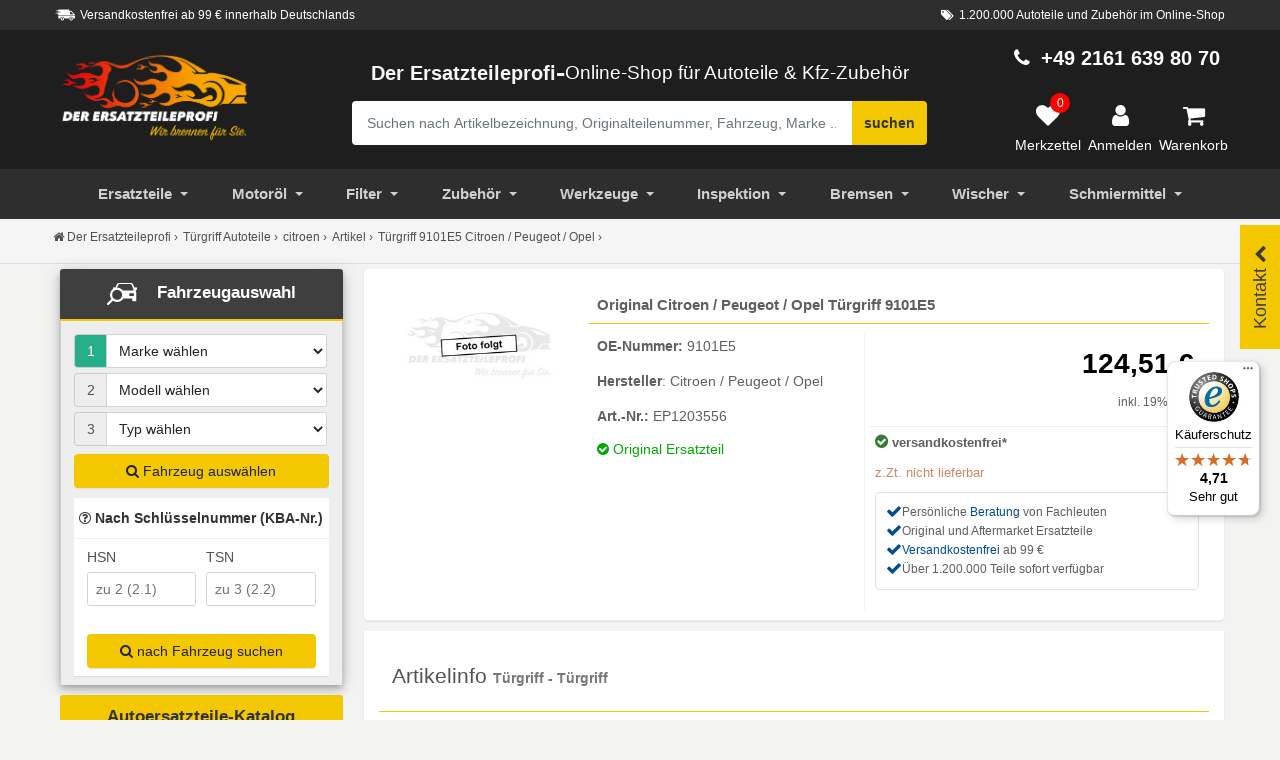

--- FILE ---
content_type: text/html; charset=UTF-8
request_url: https://www.der-ersatzteile-profi.de/artikel/tuergriff-a1203556
body_size: 40290
content:
  
  

           <!DOCTYPE html>
<html dir="ltr" lang="de">
<head>
    <meta charset="UTF-8">
    <meta name="viewport" content="width=device-width, initial-scale=1.0">
    <meta name="theme-color" content="#000"/>
    <meta http-equiv="x-ua-compatible" content="ie=edge">
    <base href="https://www.der-ersatzteile-profi.de/">
    <title>Original Citroen / Peugeot / Opel T&uuml;rgriff 9101E5 online kaufen</title>
    <meta name="description" content="&rarr; Original Citroen / Peugeot / Opel Türgriff (OE-Nummer: 9101E5) Türgriff &#10004; f&uuml;r BOXER Bus &#10004; kostenloser Versand ab 99 &euro; online bestellen.">
    <meta name="robots" content="index, follow">
<link rel="canonical" href="https://www.der-ersatzteile-profi.de/artikel/tuergriff-a1203556"/>
<meta property="og:title" content="Original Citroen / Peugeot / Opel T&uuml;rgriff 9101E5 online kaufen">
<meta property="og:url" content="https://www.der-ersatzteile-profi.de/artikel/tuergriff-a1203556">
    <meta property="og:site_name" content="Der Ersatzteileprofi">
<meta property="og:locale" content="de_DE">
<meta property="og:image" content="https://www.der-ersatzteile-profi.de/images/startseite/der-ersatzteileprofi-shop.png">
<meta property="og:type" content="website">
    <meta name="google-site-verification" content="eQvVmFAwBaIi84r2oPErJHk64TEWr0N9gAfd8-k_S1E" />
    <meta name="alexaVerifyID" content="uD28JTNatg-JjqCF-zx7bOWK0aA"/>
    <meta name="msvalidate.01" content="988CBB1A84A2B576B3A3A3BC3DBAC03D" />
    <meta data-privacy-proxy-server="https://privacy-proxy-server.usercentrics.eu">
    <link rel="apple-touch-icon" sizes="180x180" href="/images/apple/apple-touch-icon-180.png">
    <link rel="apple-touch-icon" sizes="57x57" href="/images/apple/apple-touch-icon-57.png">
    <link rel="apple-touch-icon" sizes="114x114" href="/images/apple/apple-touch-icon-114.png">
    <link rel="apple-touch-icon" sizes="72x72" href="/images/apple/apple-touch-icon-72.png">
    <link rel="apple-touch-icon" sizes="144x144" href="/images/apple/apple-touch-icon-144.png">
    <link rel="apple-touch-icon" sizes="60x60" href="/images/apple/apple-touch-icon-60.png">
    <link rel="apple-touch-icon" sizes="120x120" href="/images/apple/apple-touch-icon-120.png">
    <link rel="apple-touch-icon" sizes="76x76" href="/images/apple/apple-touch-icon-76.png">
    <link rel="apple-touch-icon" sizes="152x152" href="/images/apple/apple-touch-icon-152.png">
    <link rel="icon" type="image/png" sizes="16x16" href="/images/favicon/favicon-16.png">
    <link rel="icon" type="image/png" sizes="32x32" href="/images/favicon/favicon-32.png">
    <link rel="icon" type="image/png" sizes="96x96" href="/images/favicon/favicon-96.png">
    <link rel="icon" type="image/png" sizes="128x128" href="/images/favicon/favicon-128.png">
    <link rel="icon" type="image/png" sizes="196x196" href="/images/favicon/favicon-196.png">
    
    <script type="text/javascript"
            src="https://cdn.consentmanager.net/delivery/autoblocking/7cd2f355e29f0.js"
            async
            data-cmp-host="d.delivery.consentmanager.net"
            data-cmp-cdn="cdn.consentmanager.net"
            data-cmp-codesrc="0"
            data-cmp-ab="0"></script>
    <link href="https://widgets.trustedshops.com" rel="dns-prefetch">
    <script type="application/ld+json">[
    {
        "@context": "https://schema.org",
        "@type": "WebPage",
        "name": "Original Citroen / Peugeot / Opel Türgriff 9101E5 online kaufen",
        "description": "→ Original Citroen / Peugeot / Opel Türgriff (OE-Nummer: 9101E5) Türgriff ✔ für BOXER Bus ✔ kostenloser Versand ab 99 € online bestellen.",
        "url": "https://www.der-ersatzteile-profi.de/artikel/tuergriff-a1203556"
    },
    {
        "@context": "https://schema.org",
        "@type": "Product",
        "name": "Original Citroen / Peugeot / Opel Türgriff 9101E5 online kaufen",
        "image": [
            "https://www.der-ersatzteile-profi.de/images/startseite/der-ersatzteileprofi-shop.png"
        ],
        "description": "→ Original Citroen / Peugeot / Opel Türgriff (OE-Nummer: 9101E5) Türgriff ✔ für BOXER Bus ✔ kostenloser Versand ab 99 € online bestellen.",
        "sku": "EP1203556",
        "mpn": "9101E5",
        "brand": {
            "@type": "Brand",
            "name": "Citroen / Peugeot / Opel"
        },
        "offers": {
            "@type": "Offer",
            "url": "https://www.der-ersatzteile-profi.de/artikel/tuergriff-a1203556",
            "priceCurrency": "EUR",
            "price": 124.51,
            "priceValidUntil": "2027-01-21",
            "itemCondition": "https://schema.org/NewCondition",
            "availability": "https://schema.org/InStock"
        }
    }
]</script>
    <!-- Google Tag Manager -->
    <script>
        (function(w,d,s,l,i){w[l]=w[l]||[];w[l].push({'gtm.start':
                new Date().getTime(),event:'gtm.js'});var f=d.getElementsByTagName(s)[0],
            j=d.createElement(s),dl=l!='dataLayer'?'&l='+l:'';j.async=true;j.src=
            'https://www.googletagmanager.com/gtm.js?id='+i+dl;f.parentNode.insertBefore(j,f);
        })(window,document,'script','dataLayer','GTM-PQC27QJH');
    </script>
    <!-- End Google Tag Manager -->

    <!-- [if lt IE 9]>
    <script src="ext/js/html5shiv.js"></script>
    <script src="ext/js/respond.min.js"></script>
    <script src="ext/js/excanvas.min.js"></script>
    <![endif] -->

    <script>
        function get_window_size() {
            var size = window.getComputedStyle(document.body, ':after').getPropertyValue('content');
            var replacer = new RegExp('"','g');
            size = size.replace(replacer,'');
            return size;
        }

    </script>

    
    <link id="BootstrapCSS"  href="ext/bootstrap/css/bootstrap.css" rel="stylesheet"/>
    <link id="BootstrapCSS" href="ext/bootstrap/css/custom_merkzettel.css" rel="stylesheet"/>
    <link href="ext/navigator/mmenu-light.css" rel="stylesheet"/>
    <link rel="stylesheet" type="text/css" href="ext/css_5/bootstrap5.css" />


    <script src="https://www.der-ersatzteile-profi.de/ext/jquery/jquery-3.6.3.min.js"></script>
    <script src="https://www.der-ersatzteile-profi.de/ext/js/merkzettel.js" defer></script>
    <script src="ext/js_5/bootstrap5.bundle.js" defer></script>
    <script>
        var loadDeferredStyles = function() {

            var AfterBoot = document.getElementById('BootstrapCSS');
            var fonAwesone = document.createElement('link');
            fonAwesone.rel = 'stylesheet';
            fonAwesone.href = 'ext/font-awesome/css/font-awesome.min.css';
            AfterBoot.parentNode.insertBefore(fonAwesone, AfterBoot);

            
            var FancyJs = document.createElement('script');
            FancyJs.type = 'text/javascript' ;
            FancyJs.src = 'ext/fancybox/fancybox3/jquery.fancybox.min.js';
            AfterBoot.parentNode.insertBefore(FancyJs, AfterBoot);

            var fancybox3 = document.createElement('link');
            fancybox3.rel = 'stylesheet';
            fancybox3.href = 'ext/fancybox/fancybox3/jquery.fancybox.min.css';
            AfterBoot.parentNode.insertBefore(fancybox3, AfterBoot);

                    };
        var raf = window.requestAnimationFrame || window.mozRequestAnimationFrame ||
            window.webkitRequestAnimationFrame || window.msRequestAnimationFrame;
        if (raf) raf(function() { window.setTimeout(loadDeferredStyles, 0); });
        else window.addEventListener('load', loadDeferredStyles);
    </script>
    <script>
        let ab_version = localStorage.getItem('ab_version');
        if (ab_version === null) {
            ab_version = Math.random() < 0.5 ? 0 : 1;
            localStorage.setItem('ab_version', ab_version);
        }


        $.ajax({
            type: "POST",
            url: "ajax/set-ab-version.php",
            data: {
                action: "set_ab_version",
                ab_version: ab_version
            },
            success: function (response) {
                console.log(response);
                //alert("ab wurde erfolgreich erstellt");
            },
            error: function (xhr, status, error) {
                console.error("AJAX Error: " + status + " - " + error);
                //alert("upsss Fehler");
            },
        });
    </script>
    <style>.gtm_crossclick { color: #337ab7 !important; cursor: pointer;}.gtm_crossclick:hover { color: #0056b3 !important; text-decoration: underline;}.dep_flexbox:hover{ box-shadow: 0 4px 8px rgba(0, 0, 0, 0.1) !important;}.weiterBtn{ font-size: 12px;}.teile_nav_icon { width: 30px;}#menuAutoteile > ul >li {border-bottom: 0;color: #555;}#menuAutoteile > ul >li > a {color: #444;}.closeme {cursor: pointer;}.top_search_btn { background-color: #eee;padding: 8px;display: block;}.top_search_btn:hover {cursor: pointer;box-shadow: 0 6px 10px 0 rgba(0,0,0,.14), 0 1px 18px 0 rgba(0,0,0,.12), 0 3px 5px -1px rgba(0,0,0,.2);background-color: #fff;}#SuchContainer > .modal-content {width: 100%;top: 189px;border-bottom-right-radius: unset;border-bottom-left-radius: unset;overflow: auto;position: absolute; bottom: 0;}.closeme {font-weight: 300;font-size: 20px;margin-left: auto;opacity: .2;padding: 8px 10px;width: 45px; background-color: #e5e5e5;-webkit-box-shadow: 0 5px 15px rgb(0 0 0 / 8%); box-shadow: 0 5px 15px rgb(0 0 0 / 8%); text-align: center; border-radius: 100%;}.ui_mo_bar {width: 30%; border: 3px solid #5f5f5f; border-radius: 8px; margin: 0 auto;}.topsearchgo {margin-bottom: 12px;}.such_container {opacity: 1;-webkit-transition:opacity 500ms ease-out;-moz-transition:opacity 500ms ease-out;-o-transition:opacity 500ms ease-out;transition:opacity 500ms ease-out;}.mobile_sub_nav.panel-body {padding-left: 1px;padding-right: 1px;}.mobile_sub_nav button {border: 1px solid #bec4c4;background-color: transparent;color: #222;padding: 0 20px;}.label_success { background: #4CAF50;color: #fff;}.mo_brand_logo {padding: 10px;width: 90px;height: 39px;}.oele_box_filter {background-image: url(https://www.der-ersatzteile-profi.de/images/startseite/banner-oelwechsel.jpg); background-repeat: no-repeat;background-position: right;}.Omnicraft_pic {max-height: 200px;max-width: 207px;} .product-bottom ul { margin-left: 0; padding-left: 0; list-style: none; }.payment_block {padding-top: 12px;padding-bottom: 12px;}/*.payment_versan_icons {margin-top: 12px;display: block;width: 70px;float: left;height: 60px;margin-right: 7.5px;margin-bottom: 7.5px;box-shadow: 0 1px 3px 0 #9b9b9b;background-repeat: no-repeat; background-position: center;background-size: 80%;}*/.payment_versan_icons { margin-top: 12px; width: 70px; height: 60px; margin-right: 7.5px; margin-bottom: 7.5px; box-shadow: 0 1px 3px 0 #9b9b9b; background-repeat: no-repeat; background-position: center; background-size: 80%; object-fit: contain; /* Görselin kutuya tam uyum sağlamasını sağlar */}.gtm_hersteller {height: 114px; background-size: 60%; background-repeat: no-repeat; background-position: 50% 80%;}.voucher_box {border-top-left-radius: 100%;border-bottom-left-radius: 100%;border-bottom-right-radius: 100%;width: 100px; height: 100px;background-color: #25ae88;color: #fff;text-align: center; padding: 7px 0px; line-height: 1.1;}.voucher_box span { font-size: 40px;font-weight: 700;}.login_button button {margin: 12px 0;}.anredegroup {padding: 8px 0;}@media (min-width: 1200px) {.inner_input_left {padding-left: 5px;}.inner_input_right {padding-right: 5px;}.modal-lg {width: 50%!important;}.modal-md {width: 35%!important;}#UserLoginBox > .modal-body{position:relative;padding:20px 60px;}#UserRegisterBox > .modal-body{position:relative;padding:20px 60px;}.modal-body{position:relative;padding:15px;}}.login_button {width: 70%; margin: auto;}#openbaumMobile:focus {color: #333; background-color: #f3c800;}.sub_head_title {font-size: 0.62em; font-weight: normal;}/*.active_menu {background-color: #000;}*/.activ_link {color: #fff;}.active_menu > a {color: #fff;}.alt_artnummer {color: #999; font-size: 1.2rem; font-weight: 300; line-height: 1.5;}.alter_artikel_links {padding: 15px 0; text-align: center;font-weight: 300; line-height: 1.4;font-size: 18px;}.alt_ar_block {padding-top: 22px;}.alter_label {position: absolute; background-color: #25ae88; padding: 6px; display: inline-block; border-top-left-radius: 5px;border-bottom-right-radius: 5px; top: 0; left: 0; color: #f5f5f5; z-index: 2;}.alt_title {font-size: 15px;color: #222;}.alt_button {padding: 4px 0;}.alter_artikel_links:before {content: ''; display: block; position: absolute; top: 25px; top: calc(52px/ 2); right: 25px; right: calc( 30px / 2); z-index: 0; width: 15px; height: 15px; border-top: 1px solid; border-right: 1px solid; -webkit-transform: rotate(45deg) translate(0,-50%); -ms-transform: rotate(45deg) translate(0,-50%); transform: rotate(45deg) translate(0,-50%); opacity: .4;}.fhzSpezifika {border: 1px solid #ddd;padding: 12px;border-radius: 6px;}.tab-content {background-color: #fff;padding: 10px 0;border-bottom: 1px solid #ddd;border-left: 1px solid #ddd; border-right: 1px solid #ddd;}.succes_msg > img {padding: 10px;} .nav-tabs > li > a {background-color: #f3c800;color: #5f5f5f; padding: 10px;}.nav-tabs > li {margin-right: 6px; margin-top: 6px;}.tab-pane.active {background-color: #fff;}.ar_fhz_kriterien {color: #e53935;}.artikel_zusatz {color: #525252; font-size: 15px; line-height: 22px; padding: 0px 0px 12px 8px; font-weight: 300;}#fhz_list_bar {overflow-y: auto; max-height: 300px;}.intern_header {padding: 20px 8px; border-bottom: 1px solid #eee; background-color:#fff; font-weight: 300;}.art_content_3 {float: left; margin-right:10px; margin-top:10px; padding:13px; background-color:#ffffff; color:#000000; cursor:pointer;}.art_content_2 {float: left; margin-right:10px; margin-top:10px; padding:13px; background-color:#f3c800; color:#5f5f5f; cursor:pointer;}#proddetails3 {display: block; clear: both; padding:13px; background-color:#ffffff; color:#525252; width:100%;}.tbs_title { border-bottom: 1px solid #E0E0E0;margin: 12px 0;}.tbs_title > span {background-color: #E0E0E0; padding: 7px;}.rf_rechts {text-align: right;float: right;}.Ref_kriterien > li { font-size: 13px;}.Tbs_cross_art > img {float: left;}.motorcode_fhz {width: 21%;}/* Produkt card */.tbs_ul_list > li {list-style: none;}.product-card_art { position: relative; box-shadow: 0 2px 7px #dfdfdf; margin: 10px 5px; background: #fafafa;}.product-bottom-details { overflow: hidden; border-top: 1px solid #eee; }.product_price_art { font-size: 18px; color: #525252; font-weight: 600;padding: 11px;}.product-price_art small { font-size: 80%; font-weight: 400; text-decoration: line-through; display: inline-block; margin-right: 5px;}.product-bottom-details div { float: left; width: 50%;}.product_links { padding: 6px 0; border-left: 1px solid #eee; background-color: #fafafa; text-align: center;}.tbs_art_name {padding-left: 6px;}.tabler_header_art > td {color: #fff; background-color: #555;}.Product_prix {font-size: 28px;font-weight: 900;padding: 0 10px 15px 0;color:#000;}.fixed_cart {position: fixed; z-index: 22;/* box-shadow: 0 6px 10px 0 rgba(0,0,0,.14), 0 1px 18px 0 rgba(0,0,0,.12), 0 3px 5px -1px rgba(0,0,0,.2); */}.artikel_eckdaten {padding-bottom: 20px;}.list_preis_artikel {margin: 10px 0;text-align: right;}.art_versandinfo {margin: 5px 0;}.hide_fixed_card { visibility: hidden; opacity: 0; transform: translateY(-30px); transition: .4s !important;}.cart_title {padding: 8px 6px; margin-bottom: 0; line-height: 19px;font-size: 1.26rem;}.cart_bot_preis {color: #e5e5e5;font-size: 20px;font-weight: 600;}.close_cart {position: absolute;top: -10px; left: -10px; height: 28px; width: 28px; background-color: #19795f; color: #fff; font-size: 13px; border-radius: 50%;text-align: center;cursor: pointer;}.show_fixed_cart { visibility: visible; opacity: 1; transform: none; transition: .8s; max-width: 100%; display: flex; bottom: 40px; color: #fff; line-height: 28px; min-width: inherit;border-radius: 6px; right: auto; background-color: #219c7a; }.bottom_kasse {padding: 21px 12px;width: 20%;align-self: center;text-align: center; border-top-right-radius: 5px; border-bottom-right-radius: 5px}.cart_info_text {width: 80%}.iam_logo_art {padding: 12px;}.bottom_cart_btn{padding: 8px 15px;}.artikel_usp {padding-top: 50px;}.usp_icon_gr {display: inline-block; font-size: 37px; background-color: #fff; position: relative; padding: 9px; height: 95px; border-radius: 50%; margin-top: -47px; margin-bottom: 21px;}.usp_icon {border-radius: 100%; border: 2px solid #25ae88; display: inline-block;background-color: #fff; }.usp_box {background-color: #fff;box-shadow: 0 6px 10px 0 rgba(0,0,0,.14), 0 1px 18px 0 rgba(0,0,0,.12), 0 3px 5px -1px rgba(0,0,0,.2);padding: 10px;margin-bottom: 22px;}.usp_text {/*color: #868686;*/ /*color: #5f6f8a;*/font-size: 14px;}.usp_title-ar {display: block;font-size: 16px; letter-spacing: .1em; font-weight: 600; text-transform: uppercase; margin-bottom: 9px; margin-top: 9px;}.alert-success {margin-bottom: 10px;}.liefer_spedition {color: #f44336;border-bottom: 1px solid #eee; padding-bottom: 8px;cursor: pointer;}.label-original_artikel {color: #fff;position: absolute;left: 2px;}.Fahrzeug_box_mobile { border-left: 1px solid #eee; border-right: 1px solid #eee; } .fahz_auswahl_link { padding: 10px 0; line-height: 1.6; } .fahz_auswahl_link :hover { cursor: pointer; color: #337ab7; }.fahz_auswahl_link > td {font-size: 13px;}.pat_link :hover {cursor: pointer;} .item-top { color: #777; background-color: #eee; } .piczoom {cursor: zoom-in; } .thumbnails {margin-top: 8px;}.thumbnails img {width: 30%;border: 1px solid #f8f8f8;padding: 1px;margin: 10px 3px ;float: left;}.thumbnails img:hover {/*border: 4px solid #f3c800;*/ -moz-transform: scale(1.1); -webkit-transform: scale(1.1); transform: scale(1.1);cursor:pointer;transition-duration: 0.5s;}.preview img {padding: 1px;} .artdetail { border-bottom: 1px solid #f3f3f3; } .detailtype { font-weight: bold; line-height: 1.42857143; padding: 8px; } .detailvalue {line-height: 1.42857143; padding: 8px; } .praesente { border-bottom: 2px solid #f3c800; padding: 10px 3px; color: #fff; font-size: 18px; line-height: 1.4; background-color: #3f3f3f; border-top-left-radius: 3px; border-top-right-radius: 3px;}/* New cart Bottom*/.cart_count { position: absolute; top: 10%; right: 14px; height: 28px; width: 28px; background-color: #e94a35; color: #fff; font-size:13px; border-radius: 50%; }/* New cart Bottom*/.nav-tabs > li > a { background-color: #f3c800; color: #5f5f5f;}.tab_block {border-right: 1px solid #ddd;border-left: 1px solid #ddd;border-bottom: 1px solid #ddd;padding: 10px;}/* Banner Box Left */ .panel-title-custom > .category_name {font-size: 14px; color: #979797; } a:-webkit-any-link { text-decoration: none;} .BJ_klein { font-size: 10px; } .fzhtitle { font-size: 12px; } .werkzeushop { position: relative; background-image: url("https://www.der-ersatzteile-profi.de/images/startseite/bg-banner.jpg"); background-position: center !important; background-size: cover; background-repeat:no-repeat; padding-top: 8px; margin-bottom: 12px; height: 350px; margin-top: 20px; border-radius: 9px; } .banner_leftone { position: relative; background-image: url("https://www.der-ersatzteile-profi.de/images/banners/winterreifen-neu.jpg"); /* background-image: linear-gradient(90deg, rgb(0, 0, 0, 0.7) 0%, transparent 76%);*/ background-position: center !important; background-size: cover; background-repeat:no-repeat; padding-top: 8px; margin-bottom: 12px; height: 350px; margin-top: 20px; border-radius: 9px; } .bar_gelb { border: 2px solid #f3c800; position: relative; top: 5px; width: 68%; left: 32%;} .bar_weis { border: 2px solid #5f5f5f; position: relative; top: 10px; width: 68%; left: 32%;} .monat_tipp { position: relative; top: -5px; text-transform: uppercase; color: #fff; padding-left: 5px; font-size: 16px; font-weight: 600; text-shadow: 2px 2px 0px #5f5f5f;} .caption-left { position: absolute; top: 20%; width: 100%; transform: translate(0%,-50%); -ms-transform: translate(-0%,-50%); z-index: 11; padding-bottom: 15px;} .top_title_plus { color: #616161; font-weight: 700; font-size: 23px; padding: 8px;margin-top: 12px; text-transform: uppercase; padding-bottom: 8px; font-family: 'Roboto', sans-serif;} .left_bannertext_klein { color: #5f5f5f; font-size: 1.3em; font-weight: 200; padding: 8px; line-height: 28px; /* text-transform: uppercase; */} .button { padding: 10px;} .item-top { color: #777; background-color: #ececec;}.caption_bottomright { position: absolute; right: 1px; bottom: 1px; text-align: right;}.caption_middle {position:absolute;top:56%;left:50%;transform:translate(-50%,-50%);-ms-transform:translate(-50%,-50%)} .list-group > span :hover { cursor: pointer; text-decoration: none; background-color: #f5f5f5; } .wug_block img { padding-top: 10px; } .wug_block { padding-top: 8px; color: #333; font-weight: 600; } .GT_click_wug img:hover { cursor: pointer; } .crosslin_box { padding: 20px 8px; border-bottom: 1px solid #eee; background-color:#fff; font-size: 20px; font-weight: 300; line-height: 1.4; } .cros_list_box { display: flex; display: -webkit-flex; flex-wrap: wrap; align-items: flex-start; padding: 10px; } .cros_list_box li a { border-bottom: 0px; } /* PKW Overlay Info Block */ .flex-container { display: flex; width: 100%; overflow-x: auto; overflow-y: hidden; } .pkw_over_info {width: 340px;height: auto;position: absolute;background: #fafafa;display: none;border: 1px solid #ededed;z-index: 1440;right: 44px;padding: 15px 15px 0;text-align: left;box-shadow: 0 6px 10px 0 rgba(0,0,0,.14), 0 1px 18px 0 rgba(0,0,0,.12), 0 3px 5px -1px rgba(0,0,0,.2); } .close_pkw { position: absolute;right: 10px;padding: 8px;top: 2px; cursor: pointer; font-size: 20px; } .pkw_list { width: 90%; } .pkw_icon { width: 10%; padding: 8px; align-items: center; background-color: #eee;border-top: 1px solid #fff; } .pkw_icon i { color: #1976d2; font-size: 16px } .pkw_icon :hover { font-size: 16px; cursor: pointer; color: #555; } @media (min-width: 1200px) { .reifen_bg_img { background-position: 6% 11%; } .form-vertical .control-label { background: rgb(255 255 255 / 64%); } .baujahr_pkw { float: right;bottom: 15px;font-size: 0.95em; } .bottom_kasse { background-color: #19795f; cursor: pointer; } .cros_list_box li { list-style: none;width: 25%;text-align: left;margin-bottom: 20px;margin-right: 10px; } } @media (min-width: 769px) { .label_success { padding: 5px 12px; }} @media only screen and (max-width: 768px) { .artikel_eckdaten p {margin-bottom: 0px;} .label_success { font-size: 12px; padding: 5px 8px; } .reifen_bg_img { background-position: 38% -1%; } .form-vertical .btn_box { padding-bottom: 25px; } .pkw_over_info {width: 270px;height: auto;position: absolute;background: #fafafa;display: none;border: 1px solid #ededed;z-index: 1440;right: 6px;padding: 15px 15px 0;text-align: left;box-shadow: 0 6px 10px 0 rgba(0,0,0,.14), 0 1px 18px 0 rgba(0,0,0,.12), 0 3px 5px -1px rgba(0,0,0,.2); } .cros_list_box li { list-style: none;width: 45%;text-align: left;margin-bottom: 20px;margin-right: 3px; } .intern_listemob { display: flex; overflow: scroll; } } /* Fahrzeugauswahl */ /* Loading */.lds-ring { display: inline-block; position: absolute; width: 80px; height: 80px;top: 10%;left: 36%;z-index: 22;}.lds-ring div { box-sizing: border-box; display: block; position: absolute; width: 64px; height: 64px; margin: 8px; border: 8px solid #25ae88; border-radius: 50%; animation: lds-ring 1.2s cubic-bezier(0.5, 0, 0.5, 1) infinite; border-color: #25ae88 transparent transparent transparent;}.lds-ring div:nth-child(1) { animation-delay: -0.45s;}.lds-ring div:nth-child(2) { animation-delay: -0.3s;}.lds-ring div:nth-child(3) { animation-delay: -0.15s;}@keyframes lds-ring { 0% { transform: rotate(0deg); } 100% { transform: rotate(360deg); }}/* Tooltip */.toolblock .tooltiptext { width: 180px; background-color: #25ae88; color: #fff; text-align: center; border-radius: 6px; padding: 5px; position: absolute; z-index: 5; bottom: 93%;font-size: 12px; transition: opacity 0.8s;}.toolblock .tooltiptext::after { content: ""; position: absolute; top: 100%; left: 50%; margin-left: -5px; border-width: 5px; border-style: solid; border-color: #25ae88 transparent transparent transparent;}/* */ .fhz_kriterien{margin-top: 15px;}.caompact_table { max-height: 250px; background: white; overflow-y: auto;overflow-x: hidden; margin-bottom: 15px;}.caompact_table::-webkit-scrollbar-track{ -webkit-box-shadow: inset 0 0 6px rgba(0,0,0,0.3); border-radius: 10px; }.caompact_table::-webkit-scrollbar{ width: 8px; }.caompact_table::-webkit-scrollbar-thumb{ border-radius: 10px; -webkit-box-shadow: inset 0 0 6px rgba(0,0,0,.3); background-color: #ddd;}/* --- Hallo --- */.title-kba {margin-top: 10px;font-weight: 600;padding: 10px 5px;}.kbabox {border-top: 1px solid #eee;}.input-group-addon {border-right: 0;}.focus_active > .input-group-addon {color: #fff;background-color: #25ae88;} #kty_focus { margin-bottom: 8px; } .arrow_up { width: 0; height: 0; border-left: 8px solid transparent; border-right: 8px solid transparent; border-bottom: 8px solid #555;} .arrow_left { width: 0; height: 0; border-top: 15px solid transparent; border-bottom: 15px solid transparent; border-right:15px solid #fff; } .arrow_top { width: 0; height: 0; border-left: 15px solid transparent; border-right: 15px solid transparent; border-bottom: 15px solid #fff;}.arrow-down_art { width: 0; height: 0; border-left: 15px solid transparent; border-right: 15px solid transparent; border-top: 15px solid #e0e0e0; position: relative;left: 48%;top: -12px;} .pkw_attribut { background-color: #fff; }.fhz_ausgewahlt {background-color: #f8f8f8;}.fhz_ausgewahlt > tbody > tr > td {font-size: 12px;}.table_head {background-color: #ddd;}/* Auswahl Box*/.auswahl_box {box-shadow: 0 6px 10px 0 rgba(0,0,0,.14), 0 1px 18px 0 rgba(0,0,0,.12), 0 3px 5px -1px rgba(0,0,0,.2);}/* Arrow animation */.fhz_auswahl_title {font-size: 1.1em;padding-bottom: 5px;padding-top: 11px;text-align: center;}.dep_arrow_down { width: 50px; height: 40px; background: #f3c800; position: relative;cursor: pointer;}.dep_arrow_down.active { background: #f3c800;}.dep_arrow_down:before, .dep_arrow_down:after { content: ""; display: block; width: 20px; height: 5px; background: #5f5f5f; position: absolute; top: 20px; transition: transform .5s;}.dep_arrow_down:before { right: 21px; border-top-left-radius: 10px; border-bottom-left-radius: 10px; transform: rotate(45deg);}.dep_arrow_down:after { right: 10px; transform: rotate(-45deg);}.dep_arrow_down.active:before { transform: rotate(-45deg);}.dep_arrow_down.active:after { transform: rotate(45deg);}/* Arrow animation */.dropdown-menu > li {background-color: #fff;} .dropdown-menu > li > span { display: block; padding: 3px 20px; clear: both; font-weight: normal; line-height: 1.42857143; color: #333; white-space: nowrap; } .dropdown-menu > li > span:hover { cursor: pointer; color: #262626; text-decoration: none; background-color: #f5f5f5; }/* Produkt Listing */.panel-title-custom > small {font-weight: bold; line-height: 1; color: #777;font-size: 75%;}.buy_number {padding: 4px;}.CTA_buy {padding: 2px}.buy_number input {text-align: center; height: 45px; width: 45px;color: #222;border: 1px solid #dedede;}.list_minus, .list_plus {background:#f2f2f2;font-weight: 300;color: #a3a3a3;border:1px solid #ccc; vertical-align: middle; text-align: center; height: 24px;position: absolute;left: 49px;padding-left: 8px;padding-right: 8px;cursor: pointer; }.list_minus:hover, .list_plus:hover {background-color: #fff;color: #555;}.list_minus {top: 25px;}.details_block {padding: 8px 10px 8px 12px;}/*.btn-details {margin: 5px; font-weight: 600;height: 45px;}.btn-details:hover {background:#f2f2f2;}*/.pat_cart {cursor: pointer;}.label-original { margin-top: 10px; color: #00aa00;}.artikel_eckdaten {padding-left: 8px;}/* ENDE Neue */.mdl_btn {height: 30px; min-width: 30px; width: 30px;border-radius: 50%; font-size: 14px; background: #222;color: #fff; box-shadow: 0 1px 1.5px 0 rgba(0,0,0,.12), 0 1px 1px 0 rgba(0,0,0,.24); padding: 5px; }.versand_link {cursor: pointer; color: #337ab7;}.list_pfandwert {font-size: 12px;padding-top: 10px;/*color: #828282;*/}.list_callaktion {margin-top: 5px;border-top: 1px solid #eee;padding-top: 8px;}.list_buy_btn {color: #5f5f5f; background-color: #f3c800; padding: 10px 5px;font-weight: 600; }.list_buy_btn:hover {color: #fff;background-color: #000;}.list_toggle_box {margin-bottom: 8px;}.lagerware > i {color: #357a38;}.partmarke > img {margin-top: 10px;}.partmarke {border-top: 1px solid #eee;margin-bottom: 20px;}.frachfrei, .lagerware {line-height: 2.5; font-weight: 700;}.Price_anfrage {font-size: 15px;font-weight: 600;}.frachfrei > i {color: #357a38;}.petit_text {font-size: 85%;}.lieferzeit_ok {/*color: #00aa00;*/}.lieferzeitnichtok{color:#cc8866; padding-top: 6px;}.Oe_suche {color: #909090; font-size: 13px; padding: 0px 0px 12px 8px;}.title_art_text span {display: inline-block; position: relative;}.title_art_text span:after { left: 100%; margin-left: 39px;}.list_artitle {color: #337ab7; cursor:pointer;}.title_art_text span:after{ content: ""; position: absolute; height: 14px; border-bottom: 1px dotted #eee; top: 0; width: 50px;}.title_art_text { color: #525252; display: inline-block; font-size: 13px; line-height: 22px; padding: 0px 0px 12px 8px; }.title_art_text_psa { color: #525252; display: inline-block; font-size: 11px; line-height: 22px; padding: 0px 0px 12px 8px; }/* Navi Style */.navbar-black .navbar-nav > li > span {color: #cfcfcf;padding: 15px 10px;position: relative; display: block; line-height: 20px;}.navbar-black .navbar-nav > li > span:hover {cursor: pointer;color: #fff;background-color: #000; }.easy-autocomplete-container {margin-top: 45px;}.SucheBox {color: #fff;}.DE_logo {max-width: 210px;}@media (max-width: 768px) { .product-bottom .product-name { font-size: 12px; }.modal-body{position:relative; padding: 8px} .hide_me { display: none; }.DE_logo {width: 100%;max-width: 25vw;}.service-phone {font-size: 15px; color: #f3c800; font-weight: bold;} }@media (max-width: 767px) {.Mobile_such_box {position: relative;top: -290px;}}.UserLog {color: #F3C800;font-weight: 300;font-size: 12px;}.footer-nav > li > span {position: relative; display: block; padding: 10px 5px; color: #808080;}.footer-nav > li > span:hover {cursor: pointer;color: #df6a45; text-decoration: none;}.facebook-icon:hover {cursor: pointer;color: #3B5998;} /* Anfang Slider Cross Selling */.crosswg_title { padding-bottom: 12px; padding-top: 8px; }.crossboxwug {margin-bottom: 12px;}.panel_cross {background-color: #ebeef0;padding: 0;} .meisverkauf { border-bottom: 1px solid rgb(243, 200, 0); background-color: #fff; padding: 8px 0; }.crosstree {font-size: 14px;}.cross_kat_title {text-transform: uppercase;padding: 12px 0;}.cross_title_art {text-transform: uppercase;}.i_next {position: relative; top: 31%; right: -30%;}.i_prev {position: relative;top: 31%;right: 30%;}.CrossKategorie {background-color: #eee;margin-bottom: 12px;padding-bottom: 25px;}.fa-chevron-circle-right, .fa-chevron-circle-left {color: #f3c800;}.carousel-control.left, .carousel-control.right {background-image:none;}.navbar-black {margin-bottom:3px; border:0px; padding: 0;}/* Shop-Meldung Top - */.meldung_top {color: #fff;background-color: #25ae88;padding: 8px 0; transition: opacity 0.8s;}.meldeclose {font-size: 14px; font-weight: 400;padding-right: 12px;padding-left: 12px;color: #fff; float: right;opacity: .2;}.meldeclose:hover { color: #fff; text-decoration: none; cursor: pointer;}/* Full divice*/@media (min-width: 1025px) {.buy_number {display: flex;}.list_buy_btn {padding-left: 36px;}.list_minus, .list_plus {border-left: none;}.panel_title_lg {width: 50%;margin: 10px auto;}}/* Full divice*/@media (min-width: 992px ) {/* .sidebar-nav {border-bottom: 1px solid #5f5f5f;}*/ .product-bottom .product-name { font-size: 13px; }/* FLexbox Artikel */.buy_number input {padding-left: 14px;}.product-title {font-size: 19px;}.show_fixed_cart {width: 500px;left: 20px;padding-left: 10px;}.usp_icon {padding: 18px;}.btn-details {font-size: 16px;padding: 10px;}.flex-container { display: flex;flex-wrap: wrap; }.bottom_cart_btn {display: flex;}.cta_artikel {padding-top: 2px;}.flex-container > .dep_flexbox { padding: 5px;}.dep_flexbox {width: 25%; }/* FLexbox Artikel */.panel-title-custom {font-size: 1.1em;}.list_box-inner {border-right: 1px solid #eee;border-left: 1px solid #eee;}.frachfrei {font-size: 13px;}.list_buy_btn {font-size: 12px;}.wug_block {cursor: pointer;}.lagerware, .lieferzeit_ok, .lieferzeitnichtok, .liefer_spedition {font-size: 13px;padding: 5px 0;}.wug_name_bz {display: block;padding-top: 10px;text-align: center;}.lagerware > i {font-size: 1.2em;}.frachfrei > i {font-size: 1.2em;}.liefer_icon > img {width: 25px;}.list_preis {padding-bottom: 8px;}.list_versandinfo, .art_versandinfo {border-top: 1px solid #eee;margin: 5px 0;}.carousel-inner .active.left {left: -25%;}.carousel-inner .next {left: 25%;}.carousel-inner .prev {left: -25%;}.intern_header {padding: 20px 8px; border-bottom: 1px solid #eee; background-color:#fff; font-weight: 300;}}/* Small Devices */@media (min-width: 993px) and (max-width: 1023px) { .product-bottom .product-name { font-size: 13px; }.buy_number {display: block;}.list_buy_pad {margin-top: 4px;}.list_minus, .list_plus {border-left: 1px solid #ccc;}}@media (min-width: 768px) and (max-width: 991px ) {.show_fixed_cart {width: 500px;left: 20px;} .bottom_kasse { background-color: #19795f; cursor: pointer; }.product-title {font-size: 18px;}.buy_number input {padding-left: 14px;}.dep_flexbox {width: 33%; padding:0 5px; }.flex-container { display: flex;flex-wrap: wrap;}.usp_icon {padding: 15px;}.navbar-black {font-size: 15px;}h1.panel-title-custom {font-size: 17px;}.btn-details {font-size: 14px;padding: 10px;}.cta_artikel {padding-top: 2px;text-align: right;}.list_buy_pad {margin-top: 8px;}.bottom_cart_btn {display: flex;}.list_box-inner {border-right: 1px solid #eee;border-left: 1px solid #eee;}.list_minus, .list_plus {border-left: 1px solid #ccc;width: 35px;}.intern_header {padding: 20px 8px;}.list_buy_btn {font-size: 12px;}.artikel_btn {padding-left: 36px;}.list_preis {padding-bottom: 8px;}.list_versandinfo, .art_versandinfo {margin: 5px 0;}.liefer_icon > img {width: 20px;}.frachfrei > img {width: 20px;}.list_box-inner {border-right: 1px solid #eee;}.carousel-inner .active.left {left: -33.3%;}.carousel-inner .next {left: 33.3%;}.carousel-inner .prev {left: -33.3%;}.active > div:first-child {display:block;}.active > div:first-child + div {display:block;}.active > div:last-child {display:none;}}/* Mobile */@media (max-width: 767px) {.list_minus, .list_plus {border-left: none;}.product-title {font-size: 15px;}.usp_icon {padding: 13px;}.product-name_cross {font-size: 12px;}h1.panel-title-custom {font-size: 16px;}.buy_number {display: flex;}.show_fixed_cart {width: 90%;left: 5%;font-size: 13px;padding-top: 10px;}#MeinFhzZeigen { padding: 5px;}.pre-fot-box > small {font-size: 11px;}.wug_name_bz {padding-left: 6px;}.artikel_eckdaten {margin-bottom: 20px;}.cta_artikel {padding-top: 8px;}.btn-details {font-size: 13px;padding: 12px 7px;}.list_preis_block {margin-top: 15px;}.flex-container {flex-flow: row; display: flex;overflow: scroll; }.top_wug_nav {display: block;font-size: 12px;}.flex-container > .dep_flexbox { flex: none; padding: 5px;width: 240px; }.list_versandinfo, .art_versandinfo {border-left: 1px solid #eee;}.list_preis {padding-right: 8px;}.productSpecialPrice {font-size: 21px;}.list_buy_btn {font-size: 12px;padding-left: 38px;}.art-info-gr {margin-bottom: 15px;}.compact_mobile {overflow: auto;}.frachfrei, .lagerware, .lieferzeit_ok, .lieferzeitnichtok, .label-original, .liefer_spedition {font-size: 12px;}.lagerware > i {font-size: 1.6em;}.frachfrei > i {font-size: 1.6em;}.liefer_icon > img {width: 20px;}.frachfrei > img {width: 20px;}.carousel-inner .active.left {left: -100%;}.carousel-inner .next {left: 100%;}.carousel-inner .prev {left: -100%;}.active > div {display:none;}.active > div:first-child {display:block;}.intern_header {padding: 14px 8px;padding-right: 34px}.breadcrumb {margin-bottom: 0;}.breadcrumb > li > a {font-size: 13px;}} .pr_small_text {color:#000000; font-size:9px;}.br_items {display:inline; margin-left:5px; color:#525252;}.steps {padding: 6px 8px;background-color: #f3c800;color: #5f5f5f; border-bottom-right-radius: 50%; border-top-right-radius: 50%; border-top-left-radius: 50%;}.Mob_btn_to {position: relative; top: -35px; right: 21px;font-size: 16px;}.bread_more {padding-top: 4px;color: #337ab7;}.fixed_header {/*overflow: hidden;*/ background-color: #333; position: fixed; top: 0; width: 100%; z-index: 111;opacity: 1;transform: none; transition: .4s;}.baumlevel_ a {padding-left: 18px;}.baumlevel_1 a {padding-left: 10px;}.baumlevel_2 a{padding-left: 20px;}.baumlevel_3 a {padding-left: 35px;}.baumlevel_4 a {padding-left: 50px;}.baumlevel_5 a {padding-left: 60px;}.baumlevel_6 a {padding-left: 65px;}.datenschutz_bt {padding-left:0px; padding-top:9px; font-size:0.80em;}.coockie_poliy {position: fixed; z-index: 20;bottom: 0;font-size: 12px;background: #111; color: silver;}.policy_content > p {padding: 5px 0;}.policyclose {background: #5f5f5f; color: #eee;float: right;padding: 6px 8px;font-size: 14px;}.policyclose:hover {cursor: pointer;color: #f3c800;}.baum_header {color: #333; background-color: #f3c800;}.filter_title {background-color: #f3c800;line-height: 2;}.check_block_mark {display: block; position: relative; padding-left: 27px; margin-bottom: 12px; cursor: pointer; font-size: 12px;}a.check_block_mark{color: #222;}.check_block_mark:hover .checkmarkmot { background-color: #ccc;}.checkmarkmot { position: absolute; top: 0; left: 0; height: 20px; width: 20px; border: 1px solid #ccc; border-radius: 3px;}.fa-spin {position: absolute; top: 0; left: 0; font-size: 15px;}.btn_box {padding-top: 35px;}.reifen_filter .form-control {width: 20%;}.rf_rechts { text-align: right; float: right;}.dep_list_item { background-color: #f8f8f8;border: 1px solid #f8f8f8;}.dep_list_item_child {position: relative; display: block; padding: 8px;margin-bottom: 0; border-bottom-right-radius: 4px; border-bottom-left-radius: 4px; box-shadow: 0px 2px 1px -1px #e0e0e0; border: 1px solid #f8f8f8; }.top_seller { padding: 10px;color: #fff;background-color: #25ae88;margin: 8px 0;-webkit-writing-mode: vertical-lr; -ms-writing-mode: tb-lr; writing-mode: vertical-lr; position: absolute; z-index: 12;font-size: 15px; font-weight: 600;top: 2%;}.kategorie-bild {padding-bottom: 8px;}.liefer_spedi {color: #f44336;border-bottom: 1px solid #eee; padding-bottom: 8px;cursor: pointer;font-size: 13px;} .list-parent a{ padding: 6px 6px 6px 15px !important; }.list-child a{ padding-left: 40px !important; }.reifenlabel{position:relative;min-height:1px;padding-right:5px}.UE_Labellink{cursor:pointer}.fa-snowflake-o{color:#6495ed}.reifen_label_list{margin-bottom:12px}.kraftstoff{background-image:url("https://www.der-ersatzteile-profi.de/images/reifen/kraftstoffeffizienz.png")}.nassenhaftung{background-image:url("https://www.der-ersatzteile-profi.de/images/reifen/bodenhaftung.png")}.laerm{background-image:url("https://www.der-ersatzteile-profi.de/images/reifen/laermpegel.png")}.reifen_bg{background-size:60%;height:24px;width:24px;margin-right:2px;background-position:center;padding:11px;background-repeat:no-repeat}.label_text{color:#9e9e9e;padding-bottom:8px;padding-left:8px}.reifen_label{font-weight:300;color:#fff;padding:1px 5px;margin-right:12px;border-radius:3px;font-size:14px}.A_bg{background-color:#00a651}.B_bg{background-color:#50b848}.C_bg{background-color:#bfd730}.D_bg{background-color:#fff200}.E_bg{background-color:#fdb913}.F_bg{background-color:#f37021}.G_bg{background-color:#ed1c24}.reifen_detail_links{font-size:13px;color:#848484;padding:10px 0}.reifen_detail_recht{font-size:13px;color:#424242;padding:8px}.art-original,.or-nr{font-size:13px}.list .infoBoxContents li{border-top:1px solid #616161}.kate_title{font-size:14px;padding:8px 0;border-top:1px dotted #eee;margin-top:5px}@media (max-width:767px){.detailvalue{text-align:right}}ul > li.htooltip a{background:#000;color:#fff}.werk_header{border:solid 1px rgba(160,160,160,.3)}.box-content-tops{border:solid 1px rgba(160,160,160,.3)}.list .infoBoxContents .categories li.nohtooltip a:hover{background:#000;color:#fff}.list .infoBoxContents li{border-top:1px solid #616161}.list .infoBoxContents li.baumlevel_1 a{ padding-left: 40px;} .list .infoBoxContents li.baumlevel_2 a{ padding-left: 45px;} .caption{font-size:14px;padding:8px 0;border-top:1px dotted #eee;margin-top:5px}.list-cust{margin-bottom:15px}.list-unstyled li{padding-bottom:6px}.werk-img{margin-right:17px;border-right:1px solid #eee;padding-right:19px}.modell-title{font-size:27px}.werk_head{margin-bottom:18px}.img-bg{position:relative;background-image:url("https://www.der-ersatzteile-profi.de/images/banners/werkzeug-header.jpg");background-position:center!important;background-size:cover;background-repeat:no-repeat;height:140px}.text-inner{padding:8px;font-size:17px}.bg-img{position:relative}.caption-topleft{position:relative;left:0;top:15px;padding:10px}.caption-topright{position:absolute;right:0;top:0}.caption-bottomleft{position:absolute;left:0;bottom:0}.caption-bottomright{position:absolute;right:0;bottom:0}.caption-middle{position:absolute;top:50%;left:50%;transform:translate(-50%,-50%);-ms-transform:translate(-50%,-50%)}/*.caption-left{position:absolute;top:50%;left:0;transform:translate(0,-50%);-ms-transform:translate(0,-50%)}.caption-right{position:absolute;top:50%;right:0;transform:translate(0,-50%);-ms-transform:translate(0,-50%)}.caption-topmiddle{position:absolute;left:50%;top:0;transform:translate(-50%,0);-ms-transform:translate(-50%,0)}.caption-bottommiddle{position:absolute;left:50%;bottom:0;transform:translate(-50%,0);-ms-transform:translate(-50%,0)}*/.bannertext{color:#fff;font-size:1.8em;padding:10px;font-weight:600;text-transform:uppercase;background-color:#00877a}.bannertext-klein{color:#fff;font-size:1.3em;font-weight:300;padding:8px;margin-top:8px;background-color:#00695f}.rose{color:#fff!important;content:'';position:absolute;left:1.3%;width:36%;height:0%;top:50px;border-right:390px solid #5f5f5f;border-bottom:131px solid transparent}.green-bot{color:#fff!important;content:'';position:absolute;left:18%;width:36%;height:0%;border-left:180px solid rgba(52,142,81,.8);border-top:77px solid transparent}.gauche-rot{content:'';position:absolute;left:0;width:60%;height:0%;top:0;border-top:140px solid rgba(86,86,86,.62);border-right:77px solid transparent}.white-color{content:'';position:absolute;right:0;width:36%;height:100%;top:0;border-bottom:180px solid #565656;border-left:77px solid transparent}.text-blanc,.text-white-hover:hover{color:#fff!important}.text-black,.text-black-hover:hover{color:#000!important}.text-grey,.text-grey-hover:hover{color:#757575!important}.text-red,.text-red-hover:hover{color:#f44336!important}.large{font-size:20px!important}.margin{margin:16px!important}.leftbar{border-left:6px solid #ccc!important;padding-left:5px;z-index:1}.border-red{border-color:#f44336!important}.input-group-btn2 {font-size: 1;position: relative;white-space: nowrap;width: 1%;white-space: nowrap;vertical-align: middle;display: table; border-collapse: separate;}.facebook-icon > a {color: #3a5998;}</style>    <link  href="produktliste-artikel.css" rel="stylesheet" />
</head>

<body>
<noscript><iframe src="https://www.googletagmanager.com/ns.html?id=GTM-PQC27QJH" height="0" width="0" style="display:none;visibility:hidden"></iframe></noscript><div class="hidden-xs"><p id="back-top"><a href="#top" aria-label="Seitenanfang"><i class="fa fa-angle-up"></i></a></p></div><div class="visible-xs"><p id="back-top-mobil"><a href="#top" aria-label="Seitenanfang"><i class="fa fa-angle-up"></i></a></p></div><header><div id="nd-topbar" class="d-none d-md-block"> <div class="container d-flex justify-content-between align-items-center"> <div class="d-flex align-items-center justify-content-start w-100"> <img src="https://www.der-ersatzteile-profi.de/images/icons/top-lieferung-free.svg" height="20" width="20" alt="Versandkostenfrei Info Icon" style="margin-right:5px;"> Versandkostenfrei ab 99 € innerhalb Deutschlands </div> <div class="d-flex align-items-center justify-content-end w-100"> <i class="fa fa-tags" aria-hidden="true" style="margin-right:5px;"></i> 1.200.000 Autoteile und Zubehör im Online-Shop </div> </div></div><div class="alert alert-success m-0 text-center d-none"> <div class=""><span><span class="fw-bold">Hinweis:</span> Aufgrund der Feiertage sind ab dem 19. Dezember Lieferverzögerungen möglich.</span></div></div><div id="nd-topbar-mobile" class="d-md-none" style="border: 1px solid rgba(0, 0, 0, 0.125);"> <div class="container"> <div class="d-flex justify-content-start align-items-center gap-3 pt-2 pb-2"> <div> <a href="tel:+4921616398070" aria-label="Kostenlose Beratung anrufen: +49 2161 639 80 70" style="color: unset !important;"><i class="fa fa-phone" aria-hidden="true" style="font-size: 24px;padding-left: 11px;"></i></a> </div> <div> <p class="m-0"> Kostenlose Beratung: <a href="tel:+4921616398070" aria-label="Kostenlose Beratung anrufen: +49 2161 639 80 70" style="font-weight: unset !important;color: unset !important;"> +49 2161 639 80 70 </a> </p> </div> </div> </div></div> <div id="primary-topheader" class="headerboxtop p-0" ><div class="container d-none d-md-flex justify-content-between align-items-center pt-3 pb-3"> <div class="col-xl-3 col-xs-12 col-sm-3 col-md-3 text-center-xs hidden-xs" style=""> <a href="https://www.der-ersatzteile-profi.de/" data-href="aHR0cHM6Ly93d3cuZGVyLWVyc2F0enRlaWxlLXByb2ZpLmRlLw==" aria-label="Zur Startseite: Der Ersatzteileprofi"> <img class="custom-img-shop" width="190px" src="https://www.der-ersatzteile-profi.de/images/logo-dep-desktop.png" alt="Der Ersatzteileprofi Logo" style="cursor:pointer;"> </a> </div> <div class="col-xl-6 col-md-5 col-sm-6 col-xs-12 h-100"> <div class="header-title NEU_DEP col-xs-12 d-none d-md-flex flex-column flex-xl-row align-items-center justify-content-center gap-2 pb-3 ps-0 pe-0"> <p style="margin: 0!important; font-size: 2rem!important; font-weight: bold;">Der Ersatzteileprofi</p> <span class="d-none d-xl-block">-</span> <p class="custom-text-shop" style="margin: 0!important; font-size: 1.9rem; font-weight: normal; color: #FFFFFF;"> Online-Shop für Autoteile & Kfz-Zubehör </p> </div> <div id="SuchContainer" style="" role="dialog" aria-modal="true" aria-label="Suchfeld öffnen" aria-labelledby="search_heading" class="hidden-xs"> <div id="SucheModal" > <div class="modal-body p-0"> <button type="button" class="closeme hidden" aria-label="Suche schließen" data-close="SuchContainer" onclick="customHideModal()" tabindex="0">x</button> <div class="d-none d-md-block"> <form name="quick_find" class="form-horizontal" id="SuchFormular" action="search" method="get"> <div id="searInputGroup" class="input-group" style="position: relative;"> <label for="search_words" class="sr-only">Sucheingabe</label> <span style="position: absolute; left: 12px; top: 50%; transform: translateY(-50%); color: #cccccc; pointer-events: none; font-size: 16px;"> <i class="fa fa-search" aria-hidden="true"></i> </span> <input type="search" name="w" id="search_words" class="form-control ps-4" style="height:44px;border: none;" required aria-label="Suche nach Artikelbezeichnung, Originalteilenummer oder Fahrzeug" placeholder="Suchen nach Artikelbezeichnung, Originalteilenummer, Fahrzeug, Marke ..." /> <span class="input-group-btn"> <button name="Suchen" type="submit" class="btn btn-default btn-top-suche" style="background-color: #f3c800; font-size:14px; border: none; color: #333; font-weight: bold;" aria-label="Suche starten"> suchen </button> </span> </div> </form></div> <div class="col-xs-12 searchtops" style="display:none;"> <p><strong>Meisgesuchte Kategorien</strong></p><div class="col-xs-6"> <div class="topsearchgo top_search_btn" data-suchetop="bremsbeläge">Bremsbeläge </div></div><div class="col-xs-6"> <div class="topsearchgo top_search_btn" data-suchetop="bremsscheiben">Bremsscheiben </div></div><div class="col-xs-6"> <div class="topsearchgo top_search_btn" data-suchetop="radkappen">Radkappen </div></div><div class="col-xs-6"> <div class="topsearchgo top_search_btn" data-suchetop="ölfilter">Ölfilter </div></div><div class="col-xs-6"> <div class="topsearchgo top_search_btn" data-suchetop="Luftfilter">Luftfilter </div></div><div class="col-xs-6"> <div class="topsearchgo top_search_btn" data-suchetop="fensterheber">Fensterheber </div></div><div class="col-xs-6"> <div class="topsearchgo top_search_btn" data-suchetop="ausßenspiegel">Außenspiegen </div></div><div class="col-xs-6"> <div class="topsearchgo top_search_btn" data-suchetop="motoröl">Motoröl </div></div><div class="col-xs-6"> <div class="topsearchgo top_search_btn" data-suchetop="strßdämpfer">Stoßdämpfer </div></div><div class="col-xs-6"><div class="topsearchgo top_search_btn" data-suchetop="scheibenwischer"> Scheibenwischer </div></div><div id="UserLastSuche" class="col-xs-12"><p> <strong>Meine letzte Suche</strong> </p></div> </div> </div> </div></div></div> <div class="col-xl-3 col-md-4 col-xs-12 col-sm-3 text-right" role="complementary" aria-label="Kontaktinformationen"> <div class="top_right "> <p class="mb-0" style="color: #ffffff; font-size: 2rem;"> <i class="fa fa-phone" aria-hidden="true" style="color: #ffffff; margin-right: 5px;"></i> <a href="tel:+4921616398070" style="color: #ffffff; text-decoration: none;" aria-label="Hotline anrufen +49 2161 639 80 70"> +49 2161 639 80 70 </a> </p> </div> <ul class="nav navbar-nav navbar-right" style="margin-top:23px;"> <li class="nav-item" style="position: relative;"> <a class="nav-link d-flex flex-column align-items-center justify-content-center" href="https://www.der-ersatzteile-profi.de/merkzettel" aria-label="Merkzettel" style="color: #ffffff; background-color: transparent; text-align:center; height: 60px;" onmouseover="this.style.color='#f3c800';" onmouseout="this.style.color='#ffffff';"> <span style="position: relative; display:inline-block;"> <i class="fa fa-heart" aria-hidden="true" style="font-size:24px;"></i> <span style=" background-color: red; color: #fff; border-radius: 50%; width: 20px; height: 20px; line-height: 20px; text-align: center; position: absolute; top: -10px; /* weiter nach oben */ right: -10px; /* weiter nach rechts */ font-size: 12px;"> 0</span> </span> <span style="font-size: 14px; margin-top: 6px;">Merkzettel</span> </a> </li> <li class="nav-item"> <span class="nav-link d-flex flex-column align-items-center justify-content-center User_Login_Register" style="color: #ffffff; background-color: transparent; text-align:center; height: 60px;"> <i class="fa fa-user" style="font-size:24px;"></i> <span style="font-size: 14px; margin-top: 8px;">Anmelden</span> </span> </li> <li class="nav-item" style="position: relative;"> <a class="nav-link d-flex flex-column align-items-center justify-content-center" href="https://www.der-ersatzteile-profi.de/warenkorb" aria-label="Warenkorb" style="color: #ffffff; background-color: transparent; text-align:center; height: 60px;" onmouseover="this.style.color='#f3c800';" onmouseout="this.style.color='#ffffff';"> <span style="position: relative; display:inline-block;"> <i class="fa fa-shopping-cart" style="font-size:24px !important;"></i> </span> <span style="font-size: 14px; margin-top: 6px;">Warenkorb</span> </a> </li> </ul></div></div></div><div id="MobileCoveringLayer_db8d3657bdbe440c985ae127463eaad4" style="display: none;"></div> </header> <div class="hidden"> <nav id="canvamenu" style="background: #FFFFFF"><div class="canvas-close-button" onclick="closeCanvasMenu()" aria-label="Navigation schließen" role="button" tabindex="0"> &times;</div> <ul> <li class="canva_userinfo d-none"> <div class="card"> <div class="card-footer text-center openlogin_register"> <strong><i class="fa fa-user" aria-hidden="true"></i> Anmelden</strong> </div> </div> </li> <span style="padding-bottom: 20px;"> Menü und Katalog</span><li style="margin-bottom: -15px;"> <a class="User_Login_Register"> <div style="width: 35px;height: 35px;display: inline-block;"> <img src="https://www.der-ersatzteile-profi.de/images/ka-login.png" alt="Anmelden Icon" style="width: 25px; height: 25px;"> </div>&nbsp;&nbsp;Anmelden </a></li> <hr style="border: none; border-top: 1px solid; color:#E0E0E0; margin: 15px 0;"> <span> <strong>Unser Sortiment</strong></span> <li id="menuAutoteile" class="invisible"></li> <li style="margin-bottom: -15px;"><span> <div style="width: 35px;height: 35px;display: inline-block;"><img src="https://www.der-ersatzteile-profi.de/images/ka-autoteile.png" alt="Autoteile Icon" style="width: 25px; height: 25px;"></div>&nbsp;Autoteile Katalog</span> <ul> <li><a href="https://www.der-ersatzteile-profi.de/autoteile" data-gtm-event="nav_autoteile_click"><strong>Alle Autoteile</strong></a></li> <li> <a href="https://www.der-ersatzteile-profi.de/autoteile/achsantrieb"> <img src="https://www.der-ersatzteile-profi.de/images/warengruppen/achsantrieb.png" width="30" height="19" alt="Achsantrieb Ersatzteile">&nbsp; &nbsp; Achsantrieb </a> </li> <li> <a href="https://www.der-ersatzteile-profi.de/autoteile/auspuffanlage"> <img src="https://www.der-ersatzteile-profi.de/images/warengruppen/auspuffanlage.png" width="30" height="19" alt="Auspuffteile Ersatzteile">&nbsp; &nbsp; Auspuffteile </a> </li> <li> <a href="https://www.der-ersatzteile-profi.de/autoteile/bremsanlage"> <img src="https://www.der-ersatzteile-profi.de/images/warengruppen/bremsanlage.png" width="30" height="19" alt="Bremsanlage Ersatzteile">&nbsp; &nbsp; Bremsen Ersatzteile </a> </li> <li> <a href="https://www.der-ersatzteile-profi.de/autoteile/elektrik-und-elektronik"> <img src="https://www.der-ersatzteile-profi.de/images/warengruppen/elektrik-und-elektronik.png" width="30" height="19" alt="Elektrik und Elektronik Ersatzteile">&nbsp; &nbsp; Elektrik und Elektronik </a> </li> <li> <a href="https://www.der-ersatzteile-profi.de/autoteile/fahrwerk"> <img src="https://www.der-ersatzteile-profi.de/images/warengruppen/fahrwerk.png" width="30" height="19" alt="Fahrwerk">&nbsp; &nbsp; Fahrwerksteile </a> </li> <li> <a href="https://www.der-ersatzteile-profi.de/autoteile/filter"> <img src="https://www.der-ersatzteile-profi.de/images/warengruppen/filter.png" width="30" height="19" alt="Auto Filter Ersatzteile">&nbsp; &nbsp; Filter </a> </li> <li> <a href="https://www.der-ersatzteile-profi.de/autoteile/getriebe-und-kupplung"> <img src="https://www.der-ersatzteile-profi.de/images/warengruppen/getriebe-und-kupplung.png" width="30" height="19" alt="Auto Getrieb Kupplung">&nbsp; &nbsp; Getriebe Kupplung </a> </li> <li> <a href="https://www.der-ersatzteile-profi.de/autoteile/heizung-und-klimaanlage"> <img src="https://www.der-ersatzteile-profi.de/images/warengruppen/heizung-und-klimaanlage.png" width="30" height="19" alt="Heizung und Klimaanlage Ersatzteile">&nbsp; &nbsp; Heizung und Klimaanlage </a> </li> <li> <a href="https://www.der-ersatzteile-profi.de/autoteile/kraftstoffsystem"> <img src="https://www.der-ersatzteile-profi.de/images/warengruppen/kraftstoffsystem.png" width="30" height="19" alt="Kraftstoffsystem Ersatzteile">&nbsp; &nbsp; Kraftstoffsystem </a> </li> <li> <a href="https://www.der-ersatzteile-profi.de/autoteile/kuehlung"> <img src="https://www.der-ersatzteile-profi.de/images/warengruppen/kuehlung.png" width="30" height="19" alt="Kühlung Ersatzteile">&nbsp; &nbsp; Kühlung </a> </li> <li> <a href="https://www.der-ersatzteile-profi.de/autoteile/lenkung"> <img src="https://www.der-ersatzteile-profi.de/images/warengruppen/lenkung.png" width="30" height="19" alt="Lenkung Ersatzteile">&nbsp; &nbsp; Lenkung </a> </li> <li> <a href="https://www.der-ersatzteile-profi.de/autoteile/motor"> <img src="https://www.der-ersatzteile-profi.de/images/warengruppen/motor.png" width="30" height="19" alt="Motor Ersatzteile">&nbsp; &nbsp; Motor </a> </li> <li> <a href="https://www.der-ersatzteile-profi.de/autoteile/innenausstattung"> <img src="https://www.der-ersatzteile-profi.de/images/warengruppen/innenausstattung.png" width="30" height="19" alt="Innenausstattung Ersatzteile">&nbsp; &nbsp; Innenausstattung </a> </li> <li> <a href="https://www.der-ersatzteile-profi.de/autoteile/karosserie"> <img src="https://www.der-ersatzteile-profi.de/images/warengruppen/karosserie.png" width="30" height="19" alt="Karosseri Ersatzteile">&nbsp; &nbsp; Karosserieteile </a> </li> <li> <a href="https://www.der-ersatzteile-profi.de/autoteile/raeder-und-reifen"> <img src="https://www.der-ersatzteile-profi.de/images/warengruppen/raeder-und-reifen.png" width="30" height="19" alt="Reifen und Radkapen">&nbsp; &nbsp; Räder und Reifen </a> </li> <li> <a href="https://www.der-ersatzteile-profi.de/autoteile/riementrieb"> <img src="https://www.der-ersatzteile-profi.de/images/warengruppen/riementrieb.png" width="30" height="19" alt="Riementrieb Ersatzteile">&nbsp; &nbsp; Riementrieb </a> </li> <li> <a href="https://www.der-ersatzteile-profi.de/autoteile/scheibenreinigung"> <img src="https://www.der-ersatzteile-profi.de/images/warengruppen/scheibenreinigung.png" width="30" height="19" alt="Wischanlage Ersatzteile">&nbsp; &nbsp; Scheibenreinigung </a> </li> <li> <a href="https://www.der-ersatzteile-profi.de/autoteile/zuendanlage-und-gluehanlage"> <img src="https://www.der-ersatzteile-profi.de/images/warengruppen/zuendanlage-und-gluehanlage.png" width="30" height="19" alt="Zündanlage und Glühanlage Ersatzteile">&nbsp; &nbsp; Zündanlage und Glühanlage </a> </li> </ul> </li> <li id="catOele" class="invisible"></li> <li style="margin-bottom: -15px;"> <span><div style="width: 35px;height: 35px;display: inline-block;"><img src="https://www.der-ersatzteile-profi.de/images/ka-oele.png" alt="Motor�le Icon" style="width: 25px; height: 25px;"></div>&nbsp;Motoröl & Additive</span> <ul> <li> <a href="https://www.der-ersatzteile-profi.de/motoroel-und-additive" data-gtm-event="nav_motoroel_click"><strong>Alle Betriebsflüssigkeiten</strong></a> </li> <li> <a href="https://www.der-ersatzteile-profi.de/motoroel-und-additive/additive"> <img src="https://www.der-ersatzteile-profi.de/images/additive.png" alt="Additive" width="50" height="30">&nbsp; &nbsp; Additive </a> </li> <li> <a href="https://www.der-ersatzteile-profi.de/motoroel-und-additive/bremsfluessigkeit"> <img src="https://www.der-ersatzteile-profi.de/images/motoroele-bremsfluessigkeit.png" alt="Bremsflüssigkeit" width="50" height="30">&nbsp; &nbsp; Bremsflüssigkeit </a> </li> <li> <span> <img src="https://www.der-ersatzteile-profi.de/images/kat-schmierstoffe.jpg" alt="Chemie" width="50" height="30">&nbsp; &nbsp; Chemie </span> <ul> <li><a href="https://www.der-ersatzteile-profi.de/motoroel-und-additive/chemie-produkte"><strong>Alle Chemieprodukte</strong></a></li> <li> <a href="https://www.der-ersatzteile-profi.de/motoroel-und-additive/bremsenreiniger"> <img src="https://www.der-ersatzteile-profi.de/images/ka-bremsenreiniger-neu.png" alt="Bremsenreiniger" width="50" height="30">&nbsp; &nbsp; Bremsenreiniger </a> </li> <li> <a class="pe-0" href="https://www.der-ersatzteile-profi.de/motoroel-und-additive/haerter-und-spachtelmasse"> <img src="https://www.der-ersatzteile-profi.de/images/ka-haerter-1.png" alt="Härter" width="50" height="30">&nbsp; &nbsp; Härter & Spachtelmasse </a> </li> <li> <a href="https://www.der-ersatzteile-profi.de/motoroel-und-additive/klebe-und-dichtmasse"> <img src="https://www.der-ersatzteile-profi.de/images/ka-dichtmasse.png" alt="Dichtstoffe" width="50" height="30">&nbsp; &nbsp; Klebe- & Dichtstoffe </a> </li> <li> <a href="https://www.der-ersatzteile-profi.de/motoroel-und-additive/klimareiniger"> <img src="https://www.der-ersatzteile-profi.de/images/ka-klimareiniger.png" alt="Klimaanlagenreiniger" width="50" height="30">&nbsp; &nbsp; Klimaanlagenreiniger </a> </li> <li> <a href="https://www.der-ersatzteile-profi.de/motoroel-und-additive/korrosionsschutz"> <img src="https://www.der-ersatzteile-profi.de/images/ka-hohlraumschutz.png" alt="Korrosionsschutz" width="50" height="30">&nbsp; &nbsp; Korrosionsschutz </a> </li> <li> <a href="https://www.der-ersatzteile-profi.de/motoroel-und-additive/kuehlfluessigkeit"> <img src="https://www.der-ersatzteile-profi.de/images/ka-kuehlfluessigkeit.png" alt="Kühlmittel" width="50" height="30">&nbsp; &nbsp; Kühlmittel </a> </li> <li> <a href="https://www.der-ersatzteile-profi.de/motoroel-und-additive/montage"> <img src="https://www.der-ersatzteile-profi.de/images/ka-montage.png" alt="Montage" width="50" height="30">&nbsp; &nbsp; Montage </a> </li> <li> <a href="https://www.der-ersatzteile-profi.de/motoroel-und-additive/reiniger"> <img src="https://www.der-ersatzteile-profi.de/images/ka-reiniger.png" alt="Reiniger" width="50" height="30">&nbsp; &nbsp; Reiniger </a> </li> <li> <a href="https://www.der-ersatzteile-profi.de/motoroel-und-additive/rostloeser"> <img src="https://www.der-ersatzteile-profi.de/images/ka-rostloeser.png" alt="Rostlöser" width="50" height="30">&nbsp; &nbsp; Rostlöser </a> </li> <li> <a href="https://www.der-ersatzteile-profi.de/motoroel-und-additive/scheibenkleber"> <img src="https://www.der-ersatzteile-profi.de/images/ka-scheibenkleber.png" alt="Scheibenkleber" width="50" height="30">&nbsp; &nbsp; Scheibenkleber </a> </li> <li> <a href="https://www.der-ersatzteile-profi.de/motoroel-und-additive/schmiermittel"> <img src="https://www.der-ersatzteile-profi.de/images/ka-schmiermittel.png" alt="Schmiermittel" width="50" height="30">&nbsp; &nbsp; Schmiermittel </a> </li> </ul> </li> <li> <span> <img src="https://www.der-ersatzteile-profi.de/images/ka-automatikoel.png" alt="Getriebeöle" width="50" height="30">&nbsp; &nbsp; Getriebeöle </span> <ul> <li><a href="https://www.der-ersatzteile-profi.de/motoroel-und-additive/getriebeoel"><strong>Alle Getriebeöle</strong></a></li> <li> <a href="https://www.der-ersatzteile-profi.de/motoroel-und-additive/getriebeoel/automatikgetriebeoel"> <img src="https://www.der-ersatzteile-profi.de/images/ka-automatikoel-1.png" alt="Automatikgetriebeöl" width="30" height="30">&nbsp; &nbsp; Automatikgetriebeöl </a> </li> <li> <a href="https://www.der-ersatzteile-profi.de/motoroel-und-additive/getriebeoel/schaltgetriebeoel"> <img src="https://www.der-ersatzteile-profi.de/images/ka-schaltoel.png" alt="Schaltgetriebeöl" width="30" height="30">&nbsp; &nbsp; Schaltgetriebeöl </a> </li> </ul> </li> <li> <a href="https://www.der-ersatzteile-profi.de/motoroel-und-additive/hydraulikfluessigkeit"> <img src="https://www.der-ersatzteile-profi.de/images/motoroele-hydraulikfluessigkeit.png" alt="Hydraulikflüssigkeit" width="50" height="30">&nbsp; &nbsp; Hydraulikflüssigkeit </a> </li> <li> <span> <img src="https://www.der-ersatzteile-profi.de/images/kat-oele.png" alt="Motoröle" width="50" height="30">&nbsp; &nbsp; Motoröle </span> <ul> <li><a href="https://www.der-ersatzteile-profi.de/motoroel-und-additive/motorenoele"><strong>Alle Motoröle</strong></a></li> <li> <a href="https://www.der-ersatzteile-profi.de/motoroel-und-additive/motorenoele/castrol"> <img src="https://www.der-ersatzteile-profi.de/images/ka-castrol.png" alt="Castrol" width="40" height="30">&nbsp; &nbsp; Castrol Motoröle </a> </li> <li> <a href="https://www.der-ersatzteile-profi.de/motoroel-und-additive/motorenoele/elf"> <img src="https://www.der-ersatzteile-profi.de/images/ka-elf.png" alt="Elf" width="40" height="30">&nbsp; &nbsp; Elf Motoröle </a> </li> <li> <a href="https://www.der-ersatzteile-profi.de/motoroel-und-additive/eurorepar-motoroele"> <img src="https://www.der-ersatzteile-profi.de/images/ka-eurorepar.png" alt="Eurorepar" width="40" height="30">&nbsp; &nbsp; Eurorepar Motoröle </a> </li> <li> <a href="https://www.der-ersatzteile-profi.de/motoroel-und-additive/motorenoele/klassiker-motoroele"> <img src="https://www.der-ersatzteile-profi.de/images/ka-klassiker.png" alt="Klassiker" width="40" height="30">&nbsp; &nbsp; Klassiker Motoröle </a> </li> <li> <a href="https://www.der-ersatzteile-profi.de/motoroel-und-additive/motorenoele/petronas-motoroele"> <img src="https://www.der-ersatzteile-profi.de/images/ka-petronas.png" alt="Petronas" width="40" height="30">&nbsp; &nbsp; Petronas Motoröle </a> </li> <li> <a href="https://www.der-ersatzteile-profi.de/motoroel-und-additive/motorenoele/rowe-kfz-oele"> <img src="https://www.der-ersatzteile-profi.de/images/ka-rowe.png" alt="Rowe" width="40" height="30">&nbsp; &nbsp; Rowe Motoröle </a> </li> <li> <a href="https://www.der-ersatzteile-profi.de/motoroel-und-additive/motorenoele/motoroel"> <img src="https://www.der-ersatzteile-profi.de/images/ka-total.png" alt="Total" width="40" height="30">&nbsp; &nbsp; Total Motoröle </a> </li> </ul> </li> </ul> </li> <li id="catRaeder"></li> <li style="margin-bottom: -15px;"> <span><div style="width: 35px;height: 35px;display: inline-block;"><img src="https://www.der-ersatzteile-profi.de/images/ka-reifen.png" alt="Reifen Icon" style="width: 25px; height: 25px;"></div>&nbsp;Räder & Reifen</span> <ul> <li> <a href="https://www.der-ersatzteile-profi.de/raeder-reifen" data-gtm-event="nav_reifen_click"> <strong>Alles in Räder & Reifen</strong> </a> </li> <li> <a href="https://www.der-ersatzteile-profi.de/raeder-reifen/ganzjahresreifen"> <img src="https://www.der-ersatzteile-profi.de/images/reifen-kategorie.png" alt="Ganzjahresreifen" width="40" height="30">&nbsp; &nbsp; Ganzjahresreifen </a> </li> <li> <a href="https://www.der-ersatzteile-profi.de/raeder-reifen/radzierblenden-kappen"> <img src="https://www.der-ersatzteile-profi.de/images/K_Radzireblende_Citroen.png" alt="Radzierblenden / Kappen" width="40" height="30">&nbsp; &nbsp; Radzierblenden / Kappen </a> </li> <li> <a href="https://www.der-ersatzteile-profi.de/raeder-reifen/winterreifen"> <img src="https://www.der-ersatzteile-profi.de/images/winterreifen-kat.png" alt="Winterreifen" width="40" height="30">&nbsp; &nbsp; Winterreifen </a> </li> </ul> </li> <li id="catWerkzeuge"></li> <li style="margin-bottom: -15px;"> <span><div style="width: 35px;height: 35px;display: inline-block;"><img src="https://www.der-ersatzteile-profi.de/images/ka-werkzeuge.png" alt="Werkzeuge Icon" style="width: 25px; height: 25px;"></div>&nbsp;Werkzeuge</span> <ul> <li> <a href="https://www.der-ersatzteile-profi.de/werkzeuge" data-gtm-event="nav_werkzeuge_click"> <strong>Alles in Werkzeuge</strong> </a> </li> <li> <a href="https://www.der-ersatzteile-profi.de/werkzeuge/arbeitsleuchten"> <img src="https://www.der-ersatzteile-profi.de/images/ka-led-taschenlampe.png" alt="Arbeitsleuchten" width="40" height="30">&nbsp; &nbsp; Arbeitsleuchten </a> </li> <li> <a href="https://www.der-ersatzteile-profi.de/werkzeuge/auspuffwerkzeuge"> <img src="https://www.der-ersatzteile-profi.de/images/ka-auspuff.png" alt="Auspuffinstandsetzung" width="40" height="30">&nbsp; &nbsp; Auspuffinstandsetzung </a> </li> <li> <a href="https://www.der-ersatzteile-profi.de/werkzeuge/autobatterie-zubehoer"> <img src="https://www.der-ersatzteile-profi.de/images/ka-starterbatterie-zubehoer.png" alt="Autobatterie Zubehör" width="40" height="30">&nbsp; &nbsp; Autobatterie Zubehör </a> </li> <li> <a href="https://www.der-ersatzteile-profi.de/werkzeuge/bremsenwerkzeuge"> <img src="https://www.der-ersatzteile-profi.de/images/ka-bremse.png" alt="Bremsenwerkzeuge" width="40" height="30">&nbsp; &nbsp; Bremsenwerkzeuge </a> </li> <li> <a href="https://www.der-ersatzteile-profi.de/werkzeuge/dichtungen"> <img src="https://www.der-ersatzteile-profi.de/images/ka-dichtungen.png" alt="Dichtungen" width="40" height="30">&nbsp; &nbsp; Dichtungen </a> </li> <li> <a href="https://www.der-ersatzteile-profi.de/werkzeuge/drahtbuersten-und-feilen"> <img src="https://www.der-ersatzteile-profi.de/images/ka-bremssattelbuerste.png" alt="Drahtbürsten & Feilen" width="40" height="30">&nbsp; &nbsp; Drahtbürsten & Feilen </a> </li> <li> <a href="https://www.der-ersatzteile-profi.de/werkzeuge/druckluft-werkzeuge-und-zubehoer"> <img src="https://www.der-ersatzteile-profi.de/images/ka-druckluftpistole.png" alt="Druckluft Werkzeuge" width="40" height="30">&nbsp; &nbsp; Druckluft Werkzeuge </a> </li> <li> <a href="https://www.der-ersatzteile-profi.de/werkzeuge/fahrwerkswerkzeuge"> <img src="https://www.der-ersatzteile-profi.de/images/ka-fahrwerk.png" alt="Fahrwerk Werkzeuge" width="40" height="30">&nbsp; &nbsp; Fahrwerk Werkzeuge </a> </li> <li> <a href="https://www.der-ersatzteile-profi.de/werkzeuge/halterung-abgasstrang"> <img src="https://www.der-ersatzteile-profi.de/images/ka-halterung-abgasstrang.png" alt="Halterung Abgasstrang" width="40" height="30">&nbsp; &nbsp; Halterung Abgasstrang </a> </li> <li> <a href="https://www.der-ersatzteile-profi.de/werkzeuge/handwerkzeuge"> <img src="https://www.der-ersatzteile-profi.de/images/ka-handwerkzeuge.png" alt="Handwerkzeuge" width="40" height="30">&nbsp; &nbsp; Handwerkzeuge </a> </li> <li> <a href="https://www.der-ersatzteile-profi.de/werkzeuge/kfz-spezialwerkzeuge"> <img src="https://www.der-ersatzteile-profi.de/images/ka-spezialwerkzeug.png" alt="Kfz Spezialwerkzeuge" width="40" height="30">&nbsp; &nbsp; Kfz Spezialwerkzeuge </a> </li> <li> <a href="https://www.der-ersatzteile-profi.de/werkzeuge/bremsleitungen-zubehoer"> <img src="https://www.der-ersatzteile-profi.de/images/ka-leitungsverbinder2.png" alt="Leitungsverbinder" width="40" height="30">&nbsp; &nbsp; Leitungsverbinder </a> </li> <li> <a href="https://www.der-ersatzteile-profi.de/werkzeuge/motortechnik"> <img src="https://www.der-ersatzteile-profi.de/images/ka-motortechnik.png" alt="Motortechnik Werkzeuge" width="40" height="30">&nbsp; &nbsp; Motortechnik Werkzeuge </a> </li> <li> <a class="pe-0" href="https://www.der-ersatzteile-profi.de/werkzeuge/mess-und-prueftechnik"> <img src="https://www.der-ersatzteile-profi.de/images/ka-messwerkzeug.png" alt="Prüf- und Messwerkzeuge" width="40" height="30">&nbsp; &nbsp; Prüf- und Messwerkzeuge </a> </li> <li> <a href="https://www.der-ersatzteile-profi.de/werkzeuge/reparatur-zubehoer"> <img src="https://www.der-ersatzteile-profi.de/images/ka-kabel.png" alt="Reparatur-Zubehör" width="40" height="30">&nbsp; &nbsp; Reparatur-Zubehör </a> </li> <li> <a href="https://www.der-ersatzteile-profi.de/werkzeuge/werkzeug-karosserie"> <img src="https://www.der-ersatzteile-profi.de/images/ka-karosseriewerkzeug.png" alt="Karosserie Werkzeug" width="40" height="30">&nbsp; &nbsp; Karosserie Werkzeug </a> </li> </ul> </li> <li id="catZubehoer"></li> <li> <span><div style="width: 35px;height: 35px;display: inline-block;"><img src="https://www.der-ersatzteile-profi.de/images/ka-zubehoer.png" alt="Zubeh�r Icon" style="width: 25px; height: 25px;"></div>&nbsp;Kfz-Zubehör</span> <ul> <li> <a href="https://www.der-ersatzteile-profi.de/zubehoer" data-gtm-event="nav_zubehoer_click"> <strong>Alles in Kfz-Zubehör</strong> </a> </li> <li> <a href="https://www.der-ersatzteile-profi.de/zubehoer/anhaenger-zugfahrzeug-zubehoer"> <img src="https://www.der-ersatzteile-profi.de/images/ka-anhaengerkupplungen.png" alt="Anhängerzubehör" width="40" height="30">&nbsp; &nbsp; Anhängerkupplung </a> </li> <li> <a href="https://www.der-ersatzteile-profi.de/zubehoer/kfz-schutzbezuege-schoner"> <img src="https://www.der-ersatzteile-profi.de/images/ka-sitzschoner.png" alt="Sitzschoner" width="40" height="30">&nbsp; &nbsp; Auto Abdeckungen </a> </li> <li> <a href="https://www.der-ersatzteile-profi.de/zubehoer/autoelektronik"> <img src="https://www.der-ersatzteile-profi.de/images/ka-dashcam.png" alt="Autoelektronik" width="40" height="30">&nbsp; &nbsp; Autoelektronik </a> </li> <li> <a href="https://www.der-ersatzteile-profi.de/zubehoer/autolack"> <img src="https://www.der-ersatzteile-profi.de/images/ka-spray.png" alt="Autolack" width="40" height="30">&nbsp; &nbsp; Autolack </a> </li> <li> <a class="pe-0" href="https://www.der-ersatzteile-profi.de/zubehoer/autozubehoer-fuer-innenraum"> <img src="https://www.der-ersatzteile-profi.de/images/ka-innenausstattung.png" alt="Innenraumzubehör" width="40" height="30">&nbsp; &nbsp; Autozubehör für Innenraum </a> </li> <li> <a href="https://www.der-ersatzteile-profi.de/zubehoer/batterien"> <img src="https://www.der-ersatzteile-profi.de/images/ka-batterie1.png" alt="Batterien" width="40" height="30">&nbsp; &nbsp; Batterien </a> </li> <li> <a href="https://www.der-ersatzteile-profi.de/zubehoer/gluehlampen"> <img src="https://www.der-ersatzteile-profi.de/images/ka-gluehlampe.png" alt="Glühlampen" width="40" height="30">&nbsp; &nbsp; Glühlampen </a> </li> <li> <a href="https://www.der-ersatzteile-profi.de/zubehoer/kfzpflege"> <img src="https://www.der-ersatzteile-profi.de/images/ka-pflege.png" alt="KFZ-Pflege" width="40" height="30">&nbsp; &nbsp; Kfz-Pflege </a> </li> <li> <a href="https://www.der-ersatzteile-profi.de/zubehoer/kofferraumwannen"> <img src="https://www.der-ersatzteile-profi.de/images/ka-kofferraumwanne.png" alt="Kofferraumwannen" width="40" height="30">&nbsp; &nbsp; Kofferraumwanne </a> </li> <li> <a class="pe-0" href="https://www.der-ersatzteile-profi.de/zubehoer/ladetechnik-fuer-elektroautos"> <img src="https://www.der-ersatzteile-profi.de/images/ka-ladezubehoer.png" alt="Ladetechnik" width="40" height="30">&nbsp; &nbsp; Ladetechnik für Elektroautos </a> </li> <li> <a href="https://www.der-ersatzteile-profi.de/zubehoer/marderschutz"> <img src="https://www.der-ersatzteile-profi.de/images/ka-marder.png" alt="Marderschutz" width="40" height="30">&nbsp; &nbsp; Marderschutz </a> </li> <li> <a href="https://www.der-ersatzteile-profi.de/zubehoer/nachruestwischer"> <img src="https://www.der-ersatzteile-profi.de/images/ka-wischer.png" alt="Nachrüstwischer" width="40" height="30">&nbsp; &nbsp; Nachrüstwischer </a> </li> <li> <a href="https://www.der-ersatzteile-profi.de/zubehoer/pannenhilfe"> <img src="https://www.der-ersatzteile-profi.de/images/ka-warndreieck.png" alt="Pannenhilfe" width="40" height="30">&nbsp; &nbsp; Pannenhilfe </a> </li> <li> <a href="https://www.der-ersatzteile-profi.de/zubehoer/reifenzubehoer-schlaggewicht"> <img src="https://www.der-ersatzteile-profi.de/images/ka-reifenzubehoer1.png" alt="Reifenzubehör" width="40" height="30">&nbsp; &nbsp; Reifen Zubehör </a> </li> <li> <a href="https://www.der-ersatzteile-profi.de/zubehoer/schluesselgehaeuse"> <img src="https://www.der-ersatzteile-profi.de/images/ka-schluessel.png" alt="Schlüsselgehäuse" width="40" height="30">&nbsp; &nbsp; Schlüsselgehäuse </a> </li> <li> <a href="https://www.der-ersatzteile-profi.de/zubehoer/werkstattbedarf"> <img src="https://www.der-ersatzteile-profi.de/images/ka-hilfsmittel.png" alt="Werkstattbedarf" width="40" height="30">&nbsp; &nbsp; Werkstattbedarf </a> </li> <li> <a href="https://www.der-ersatzteile-profi.de/zubehoer/winterprodukte"> <img src="https://www.der-ersatzteile-profi.de/images/ka-winter.png" alt="Winterprodukte" width="40" height="30">&nbsp; &nbsp; Winter-Autozubehör </a> </li> </ul> </li> <li style="margin-bottom: -15px;"> <span><div style="width: 35px;height: 35px;display: inline-block;"><img src="https://www.der-ersatzteile-profi.de/images/ka-automarken.png" alt="Automarken Icon" style="width: 25px; height: 25px;"></div>&nbsp;Alle Automarken</span> <ul> <li> <a href="https://www.der-ersatzteile-profi.de/citroen"> <img src="https://www.der-ersatzteile-profi.de/images/logo_hersteller/citroen.png" alt="Logo Citroen" width="30" height="30">&nbsp; &nbsp; Citroen Ersatzteile </a> </li> <li><a href="https://www.der-ersatzteile-profi.de/peugeot"> <img src="https://www.der-ersatzteile-profi.de/images/logo_hersteller/peugeot.png" alt="Logo Peugeot" width="30" height="30">&nbsp; &nbsp; Peugeot Ersatzteile </a> </li> <li> <a href="https://www.der-ersatzteile-profi.de/renault"> <img src="https://www.der-ersatzteile-profi.de/images/logo_hersteller/renault.png" alt="Logo Renault" width="30" height="30">&nbsp; &nbsp; Renault Ersatzteile </a> </li> <li> <a href="https://www.der-ersatzteile-profi.de/opel"> <img src="https://www.der-ersatzteile-profi.de/images/logo_hersteller/opel.png" alt="Logo Opel" width="30" height="30">&nbsp; &nbsp; Opel Ersatzteile </a> </li> <li> <a href="https://www.der-ersatzteile-profi.de/ford"> <img src="https://www.der-ersatzteile-profi.de/images/logo_hersteller/ford.png" alt="Logo Ford" width="30" height="30">&nbsp; &nbsp; Ford Ersatzteile </a> </li> <li> <a href="https://www.der-ersatzteile-profi.de/fiat"> <img src="https://www.der-ersatzteile-profi.de/images/logo_hersteller/fiat.png" alt="Logo Fiat" width="30" height="30">&nbsp; &nbsp; Fiat Ersatzteile </a> </li> <li> <a href="https://www.der-ersatzteile-profi.de/dacia"> <img src="https://www.der-ersatzteile-profi.de/images/logo_hersteller/dacia.png" alt="Logo Dacia" width="30" height="30">&nbsp; &nbsp; Dacia Ersatzteile </a> </li> <li> <a href="https://www.der-ersatzteile-profi.de/vw"> <img src="https://www.der-ersatzteile-profi.de/images/logo_hersteller/vw.png" alt="Logo Volkswagen" width="30" height="30">&nbsp; &nbsp; VW Ersatzteile </a> </li> <li> <a href="https://www.der-ersatzteile-profi.de/abarth"> <img src="https://www.der-ersatzteile-profi.de/images/logo_hersteller/abarth.png" alt="Logo Abarth" width="30" height="30">&nbsp; &nbsp; Abarth Ersatzteile </a> </li> <li> <a href="https://www.der-ersatzteile-profi.de/alfa-romeo"> <img src="https://www.der-ersatzteile-profi.de/images/logo_hersteller/alfa-romeo.png" alt="Logo Alfa-Romeo" width="30" height="30">&nbsp; &nbsp; Alfa Romeo Ersatzteile </a> </li> <li> <a href="https://www.der-ersatzteile-profi.de/audi"> <img src="https://www.der-ersatzteile-profi.de/images/logo_hersteller/audi.png" alt="Logo Audi" width="30" height="30">&nbsp; &nbsp; Audi Ersatzteile </a> </li> <li> <a href="https://www.der-ersatzteile-profi.de/bmw"> <img src="https://www.der-ersatzteile-profi.de/images/logo_hersteller/bmw.png" alt="Logo BMW" width="30" height="30">&nbsp; &nbsp; BMW Ersatzteile </a> </li> <li> <a href="https://www.der-ersatzteile-profi.de/chevrolet"> <img src="https://www.der-ersatzteile-profi.de/images/logo_hersteller/chevrolet.png" alt="Logo Chevrolet" width="30" height="30">&nbsp; &nbsp; Chevrolet Ersatzteile </a> </li> <li> <a href="https://www.der-ersatzteile-profi.de/chrysler"> <img src="https://www.der-ersatzteile-profi.de/images/logo_hersteller/chrysler.png" alt="Logo Chrysler" width="30" height="30">&nbsp; &nbsp; Chrysler Ersatzteile </a> </li> <li> <a href="https://www.der-ersatzteile-profi.de/vw"> <img src="https://www.der-ersatzteile-profi.de/images/logo_hersteller/vw.png" alt="Logo Cupra" width="30" height="30">&nbsp; &nbsp; Cupra Ersatzteile </a> </li> <li> <a href="https://www.der-ersatzteile-profi.de/daewoo"> <img src="https://www.der-ersatzteile-profi.de/images/logo_hersteller/daewoo.png" alt="Logo Daewoo" width="30" height="30">&nbsp; &nbsp; Daewoo Ersatzteile </a> </li> <li> <a href="https://www.der-ersatzteile-profi.de/daihatsu"> <img src="https://www.der-ersatzteile-profi.de/images/logo_hersteller/daihatsu.png" alt="Logo Daihatsu" width="30" height="30">&nbsp; &nbsp; Daihatsu Ersatzteile </a> </li> <li> <a href="https://www.der-ersatzteile-profi.de/dodge"> <img src="https://www.der-ersatzteile-profi.de/images/logo_hersteller/dodge.png" alt="Logo Dodge" width="30" height="30">&nbsp; &nbsp; Dodge Ersatzteile </a> </li> <li> <a href="https://www.der-ersatzteile-profi.de/honda"> <img src="https://www.der-ersatzteile-profi.de/images/logo_hersteller/honda.png" alt="Logo Honda" width="30" height="30">&nbsp; &nbsp; Honda Ersatzteile </a> </li> <li> <a href="https://www.der-ersatzteile-profi.de/hyundai"> <img src="https://www.der-ersatzteile-profi.de/images/logo_hersteller/hyundai.png" alt="Logo Hyundai" width="30" height="30">&nbsp; &nbsp; Hyundai Ersatzteile </a> </li> <li> <a href="https://www.der-ersatzteile-profi.de/jeep"> <img src="https://www.der-ersatzteile-profi.de/images/logo_hersteller/jeep.png" alt="Logo Jeep" width="30" height="30">&nbsp; &nbsp; Jeep Ersatzteile </a> </li> <li> <a href="https://www.der-ersatzteile-profi.de/kia"> <img src="https://www.der-ersatzteile-profi.de/images/logo_hersteller/kia.png" alt="Logo Kia" width="30" height="30">&nbsp; &nbsp; Kia Ersatzteile </a> </li> <li> <a href="https://www.der-ersatzteile-profi.de/lancia"> <img src="https://www.der-ersatzteile-profi.de/images/logo_hersteller/lancia.png" alt="Logo Lancia" width="30" height="30">&nbsp; &nbsp; Lancia Ersatzteile </a> </li> <li> <a href="https://www.der-ersatzteile-profi.de/mazda"> <img src="https://www.der-ersatzteile-profi.de/images/logo_hersteller/mazda.png" alt="Logo Mazda" width="30" height="30">&nbsp; &nbsp; Mazda Ersatzteile </a> </li> <li> <a href="https://www.der-ersatzteile-profi.de/mercedes-benz"> <img src="https://www.der-ersatzteile-profi.de/images/logo_hersteller/mercedes.png" alt="Logo Mercedes" width="30" height="30">&nbsp; &nbsp; Mercedes Ersatzteile </a> </li> <li> <a href="https://www.der-ersatzteile-profi.de/mini"> <img src="https://www.der-ersatzteile-profi.de/images/logo_hersteller/mini.png" alt="Logo Mini" width="30" height="30">&nbsp; &nbsp; Mini Ersatzteile </a> </li> <li> <a href="https://www.der-ersatzteile-profi.de/mitsubishi"> <img src="https://www.der-ersatzteile-profi.de/images/logo_hersteller/mitsubishi.png" alt="Logo Mitsubishi" width="30" height="30">&nbsp; &nbsp; Mitsubishi Ersatzteile </a> </li> <li> <a href="https://www.der-ersatzteile-profi.de/nissan"> <img src="https://www.der-ersatzteile-profi.de/images/logo_hersteller/nissan.png" alt="Logo Nissan" width="30" height="30">&nbsp; &nbsp; Nissan Ersatzteile </a> </li> <li> <a href="https://www.der-ersatzteile-profi.de/porsche"> <img src="https://www.der-ersatzteile-profi.de/images/logo_hersteller/porsche.png" alt="Logo Porsche" width="30" height="30">&nbsp; &nbsp; Porsche Ersatzteile </a> </li> <li> <a href="https://www.der-ersatzteile-profi.de/seat"> <img src="https://www.der-ersatzteile-profi.de/images/logo_hersteller/seat.png" alt="Logo Seat" width="30" height="30">&nbsp; &nbsp; Seat Ersatzteile </a> </li> <li> <a href="https://www.der-ersatzteile-profi.de/skoda"> <img src="https://www.der-ersatzteile-profi.de/images/logo_hersteller/skoda.png" alt="Logo Skoda" width="30" height="30">&nbsp; &nbsp; Skoda Ersatzteile </a> </li> <li> <a href="https://www.der-ersatzteile-profi.de/smart"> <img src="https://www.der-ersatzteile-profi.de/images/logo_hersteller/smart.png" alt="Logo Smart" width="30" height="30">&nbsp; &nbsp; Smart Ersatzteile </a> </li> <li> <a href="https://www.der-ersatzteile-profi.de/suzuki"> <img src="https://www.der-ersatzteile-profi.de/images/logo_hersteller/suzuki.png" alt="Logo Suzuki" width="30" height="30">&nbsp; &nbsp; Suzuki Ersatzteile </a> </li> <li> <a href="https://www.der-ersatzteile-profi.de/toyota"> <img src="https://www.der-ersatzteile-profi.de/images/logo_hersteller/toyota.png" alt="Logo Toyota" width="30" height="30">&nbsp; &nbsp; Toyota Ersatzteile </a> </li> <li> <a href="https://www.der-ersatzteile-profi.de/vauxhall"> <img src="https://www.der-ersatzteile-profi.de/images/logo_hersteller/vauxhall.png" alt="Logo Vauxhall" width="30" height="30">&nbsp; &nbsp; Vauxhall Ersatzteile </a> </li> <li> <a href="https://www.der-ersatzteile-profi.de/volvo"> <img src="https://www.der-ersatzteile-profi.de/images/logo_hersteller/volvo.png" alt="Logo Volvo" width="30" height="30">&nbsp; &nbsp; Volvo Ersatzteile </a> </li> </ul> </li><hr style="border: none; border-top: 1px solid; color:#E0E0E0; margin-top: 5px; margin-bottom:15;"><li style="margin-bottom: -15px;"> <a href="https://www.der-ersatzteile-profi.de/faq"> <div style="width: 35px;height: 35px;display: inline-block;"> <img src="https://www.der-ersatzteile-profi.de/images/ka-faq.png" alt="FAQ Icon" style="width: 25px; height: 25px;"> </div>&nbsp;&nbsp;FAQ </a></li> <li style="margin-bottom: -15px;"> <a href="https://www.der-ersatzteile-profi.de/newsletter-anmeldung"> <div style="width: 35px;height: 35px;display: inline-block;"> <img src="https://www.der-ersatzteile-profi.de/images/ka-newsletter.png" alt="Newsletter Icon" style="width: 25px; height: 25px;"> </div>&nbsp;&nbsp;Newsletter </a></li> <li style="margin-bottom: -5px;"> <span> <img src="https://www.der-ersatzteile-profi.de/images/ka-service.png" alt="Kundenservice" width="25" height="25">&nbsp; &nbsp; Kundenservice </span> <ul> <li style="margin-bottom: -15px; margin-top: 10px;"> <a href="https://www.der-ersatzteile-profi.de/kontakt"> <div style="width: 35px;height: 35px;display: inline-block;"><img src="https://www.der-ersatzteile-profi.de/images/ka-kontakt.png" alt="Kontakt Icon" style="width: 29px; height: 29px;"></div>&nbsp; &nbsp; Kontakt </a> </li> <li style="margin-bottom: -15px;"> <a href="https://www.der-ersatzteile-profi.de/versandinformationen"> <div style="width: 35px;height: 35px;display: inline-block;"><img src="https://www.der-ersatzteile-profi.de/images/ka-versandinformationen.png" alt="Versandinformationen Icon" style="width: 30px; height: 30px;"></div>&nbsp; &nbsp; Versandinformationen </a> </li> <li style="margin-bottom: -15px;"> <a href="https://www.der-ersatzteile-profi.de/garantie"> <div style="width: 35px;height: 35px;display: inline-block;"><img src="https://www.der-ersatzteile-profi.de/images/ka-retoure.png" alt="Retouren und Garantie Icon" style="width: 33px; height: 33px;"></div>&nbsp; &nbsp; Retouren & Garantie </a> </li> <li style="margin-bottom: -15px;"> <a href="https://www.der-ersatzteile-profi.de/ueber-uns"> <div style="width: 35px;height: 35px;display: inline-block;"><img src="https://www.der-ersatzteile-profi.de/images/ka-ueber-uns.png" alt="Über uns Icon" style="width: 30px; height: 30px;"></div>&nbsp; &nbsp; Über uns </a> </li> <li style="margin-bottom: -15px;"> <a href="https://www.der-ersatzteile-profi.de/barrierefreiheit"> <div style="width: 35px;height: 35px;display: inline-block;"><img src="https://www.der-ersatzteile-profi.de/images/ka-barrierefreiheit.png" alt="Barrierefreiheit Icon" style="width: 30px; height: 30px;"></div>&nbsp; &nbsp; Barrierefreiheit </a> </li> <li style="margin-bottom: -15px;"> <a href="https://www.der-ersatzteile-profi.de/impressum"> <div style="width: 35px;height: 35px;display: inline-block;"><img src="https://www.der-ersatzteile-profi.de/images/ka-impressum.png" alt="Impressum Icon" style="width: 25px; height: 25px;"></div>&nbsp; &nbsp; Impressum </a> </li> </ul> </li> </ul> </nav></div> <nav id="nav_bar" class="navbar navbar-black container-fluid"> <div class="container" ><ul class=" menu nav navbar-nav d-none"><li class="header"> <a class="opencamenu" href="#menu" aria-label="Open Menü"> <span aria-hidden="true"></span> </a></li></ul> <div class="d-flex justify-content-between align-items-center d-lg-none"> <div class="d-flex align-items-center"> <button class="opencamenu navbar-toggle" aria-label="Menü öffnen" aria-controls="main-navigation" aria-expanded="false"> <span class="sr-only">Toggle Navigation</span> <span class="icon-bar" aria-hidden="true"></span> <span class="icon-bar" aria-hidden="true"></span> <span class="icon-bar" aria-hidden="true"></span> </button> <a class="prg pat_link navbar-toggle ps-0 pe-0 me-0" href="https://www.der-ersatzteile-profi.de/" data-href="aHR0cHM6Ly93d3cuZGVyLWVyc2F0enRlaWxlLXByb2ZpLmRlLw==" aria-label="Zur Startseite: Der Ersatzteileprofi"> <img width="120" height="" style="background: transparent;" src="https://www.der-ersatzteile-profi.de/images/logo-dep-mobile.png" alt="Der Ersatzteileprofi Logo"> </a> </div> <div> <button class="navbar-toggle prg" data-href="aHR0cHM6Ly93d3cuZGVyLWVyc2F0enRlaWxlLXByb2ZpLmRlL3dhcmVua29yYg==" aria-label="Warenkorb - 0 Artikel"> <i class="fa fa-shopping-cart" style="font-size: 24px!important; color: white" aria-hidden="true"></i> <span class="nd-badge" aria-hidden="true">0</span> </button> <button class="User_Login_Register navbar-toggle SucheBox pe-0" aria-label="Login öffnen"> <i class="fa fa-user" style="font-size: 24px; color: white" aria-hidden="true"></i></button><a href="https://www.der-ersatzteile-profi.de/merkzettel" class="navbar-toggle navbar-mobil pe-0" style="padding-top: 9px !important;" aria-label="Merkzettel öffnen"><span style="position: relative;"><span><i class="fa fa-heart" style="font-size: 24px; color: white" aria-hidden="true"></i></span></span><span class="count-badge" id="count-fav-mobil2" aria-hidden="true">0</span></a> </div> </div> <div class="collapse navbar-collapse p-0" id="bs-navbar-collapse-core-nav"> <ul class=" menu nav navbar-nav d-lg-none"> <li class="header"> <a class="opencamenu" href="#menu" aria-label="Open Menü"> <span aria-hidden="true"></span> </a> </li> </ul><ul class="menu nav navbar-nav visible-lg d-none custom-nav d-lg-flex justify-content-between align-items-center w-100"> <li class="dropdown "> <a href="https://www.der-ersatzteile-profi.de/autoteile" class="store-brand dropdown-toggle" data-toggle="dropdown" aria-haspopup="true" aria-expanded="false" aria-label="Ersatzteile" data-gtm-event="nav_autoteile_click"> Ersatzteile <span class="caret"></span> </a> <ul class="dropdown-menu multi-column"> <li> <div class="row"> <div class="col-md-4"> <ul class="list-unstyled"> <li><a href="https://www.der-ersatzteile-profi.de/raeder-reifen" data-gtm-event="nav_sub_radkappen_und_reifen">Radkappen und Reifen</a></li> <li><a href="https://www.der-ersatzteile-profi.de/autoteile/karosserie" data-gtm-event="nav_sub_karosserie">Karosserie</a></li> <li><a href="https://www.der-ersatzteile-profi.de/autoteile/elektrik-und-elektronik" data-gtm-event="nav_sub_elektrik_und_elektronik">Elektrik und Elektronik</a></li> <li><a href="https://www.der-ersatzteile-profi.de/autoteile/elektrik-und-elektronik/beleuchtung" data-gtm-event="nav_sub_beleuchtung">Beleuchtung</a></li> </ul> </div> <div class="col-md-4"> <ul class="list-unstyled"> <li><a href="https://www.der-ersatzteile-profi.de/autoteile/auspuffanlage" data-gtm-event="nav_sub_auspuffanlage">Auspuffanlage</a></li> <li><a href="https://www.der-ersatzteile-profi.de/autoteile/getriebe-und-kupplung" data-gtm-event="nav_sub_getriebe_und_kupplung">Getriebe und Kupplung</a></li> <li><a href="https://www.der-ersatzteile-profi.de/autoteile/heizung-und-klimaanlage" data-gtm-event="nav_sub_heizung_und_klimaanlage">Heizung und Klimaanlage</a></li> <li><a href="https://www.der-ersatzteile-profi.de/autoteile/karosserie/schliessanlage" data-gtm-event="nav_sub_schliessanlage">Schließanlage</a></li> </ul> </div> <div class="col-md-4"> <ul class="list-unstyled"> <li><a href="https://www.der-ersatzteile-profi.de/autoteile/bremsanlage" data-gtm-event="nav_sub_bremsanlage">Bremsanlage</a></li> <li><a href="https://www.der-ersatzteile-profi.de/autoteile/motor" data-gtm-event="nav_sub_motorteile">Motorteile</a></li> <li><a href="https://www.der-ersatzteile-profi.de/autoteile/scheibenreinigung" data-gtm-event="nav_sub_scheibenreinigung">Scheibenreinigung</a></li> <li><a href="https://www.der-ersatzteile-profi.de/autoteile" style="font-weight: bold; text-decoration: underline;" data-gtm-event="nav_autoteile_click">alle Ersatzteile</a></li> </ul> </div> </div> </li> </ul> </li> <li class="dropdown "> <a href="https://www.der-ersatzteile-profi.de/zubehoer" class="store-brand dropdown-toggle" data-toggle="dropdown" aria-haspopup="true" aria-expanded="false" aria-label="Motor&ouml;l" data-gtm-event="nav_motoroel_click"> Motor&ouml;l <span class="caret"></span> </a> <ul class="dropdown-menu multi-column"> <li> <div class="row"> <div class="col-md-4"> <ul class="list-unstyled"> <li><a href="https://www.der-ersatzteile-profi.de/motoroel-und-additive/motorenoele?olm=21" data-gtm-event="nav_sub_0w_20_motoroel">0W- 20 Motor&ouml;l</a></li> <li><a href="https://www.der-ersatzteile-profi.de/motoroel-und-additive/motorenoele?olm=22" data-gtm-event="nav_sub_0w_30_motoroel">0W- 30 Motor&ouml;l</a></li> <li><a href="https://www.der-ersatzteile-profi.de/motoroel-und-additive/motorenoele?olm=25" data-gtm-event="nav_sub_5w_30_motoroel">5W- 30 Motor&ouml;l</a></li> <li><a href="https://www.der-ersatzteile-profi.de/motoroel-und-additive/motorenoele?olm=26" data-gtm-event="nav_sub_5w_40_motoroel">5W- 40 Motor&ouml;l</a></li> </ul> </div> <div class="col-md-4"> <ul class="list-unstyled"> <li><a href="https://www.der-ersatzteile-profi.de/motoroel-und-additive/motorenoele/motoroel" data-gtm-event="nav_sub_total_motoroel">Total Motor&ouml;l</a></li> <li><a href="https://www.der-ersatzteile-profi.de/motoroel-und-additive/motorenoele/castrol" data-gtm-event="nav_sub_castrol_motoroel">Castrol Motor&ouml;l</a></li> <li><a href="https://www.der-ersatzteile-profi.de/motoroel-und-additive/motorenoele/rowe-kfz-oele" data-gtm-event="nav_sub_rowe_motoroel">Rowe Motor&ouml;l</a></li> <li><a href="https://www.der-ersatzteile-profi.de/motoroel-und-additive/motorenoele/elf" data-gtm-event="nav_sub_elf_motoroel">Elf Motor&ouml;l</a></li> </ul> </div> <div class="col-md-4"> <ul class="list-unstyled"> <li><a href="https://www.der-ersatzteile-profi.de/motoroel-und-additive/motorenoele/petronas-motoroele" data-gtm-event="nav_sub_petronas_motoroel">Petronas Motor&ouml;l</a></li> <li><a href="https://www.der-ersatzteile-profi.de/motoroel-und-additive/eurorepar-motoroele" data-gtm-event="nav_sub_eurorepar_motoroel">Eurorepar Motor&ouml;l</a></li> <li><a href="https://www.der-ersatzteile-profi.de/motoroel-und-additive/motorenoele/klassiker-motoroele" data-gtm-event="nav_sub_oldtimer_motoroel">Oldtimer Motor&ouml;l</a></li> <li><a href="https://www.der-ersatzteile-profi.de/motoroel-und-additive/motorenoele" style="font-weight: bold; text-decoration: underline;" data-gtm-event="nav_motoroel_click">alle Motoröle</a></li> </ul> </div> </div> </li> </ul> </li> <li class="dropdown "> <a href="https://www.der-ersatzteile-profi.de/zubehoer" class="store-brand dropdown-toggle" data-toggle="dropdown" aria-haspopup="true" aria-expanded="false" aria-label="Filter" data-gtm-event="nav_filter_click"> Filter <span class="caret"></span> </a> <ul class="dropdown-menu multi-column"> <li> <div class="row"> <div class="col-md-4"> <ul class="list-unstyled"> <li><a href="https://www.der-ersatzteile-profi.de/autoteile/filter/luftfilter" data-gtm-event="nav_sub_luftfilter">Luftfilter</a></li> <li><a href="https://www.der-ersatzteile-profi.de/autoteile/filter/innenraumfilter" data-gtm-event="nav_sub_innenraumfilter">Innenraumfilter</a></li> <li><a href="https://www.der-ersatzteile-profi.de/autoteile/filter/oelfilter" data-gtm-event="nav_sub_oelfilter">&Ouml;lfilter</a></li> <li><a href="https://www.der-ersatzteile-profi.de/autoteile/filter/kraftstofffilter" data-gtm-event="nav_sub_kraftstofffilter">Kraftstofffilter</a></li> </ul> </div> <div class="col-md-4"> <ul class="list-unstyled"> <li><a href="https://www.der-ersatzteile-profi.de/autoteile/filter/hydraulikfilter" data-gtm-event="nav_sub_hydraulikfilter">Hydraulikfilter</a></li> <li><a href="https://www.der-ersatzteile-profi.de/autoteile/filter/gasfilter" data-gtm-event="nav_sub_gasfilter">Gasfilter</a></li> <li><a href="https://www.der-ersatzteile-profi.de/autoteile/filter" style="font-weight: bold; text-decoration: underline;" data-gtm-event="nav_filter_click">alle Filter</a></li> </ul> </div> </div> </li> </ul> </li> <li class="dropdown "> <a href="https://www.der-ersatzteile-profi.de/zubehoer" class="store-brand dropdown-toggle" data-toggle="dropdown" aria-haspopup="true" aria-expanded="false" aria-label="Zubeh&ouml;r" data-gtm-event="nav_zubehoer_click"> Zubeh&ouml;r <span class="caret"></span> </a> <ul class="dropdown-menu multi-column"> <li> <div class="row"> <div class="col-md-4"> <ul class="list-unstyled"> <li><a href="https://www.der-ersatzteile-profi.de/zubehoer/werkstattbedarf/arbeitshandschuhe" data-gtm-event="nav_sub_arbeitshandschuhe">Arbeitshandschuhe</a></li> <li><a href="https://www.der-ersatzteile-profi.de/zubehoer/kfzpflege" data-gtm-event="nav_sub_kfz_pflege">Kfz-Pflege</a></li> <li><a href="https://www.der-ersatzteile-profi.de/zubehoer/reifenzubehoer-schlaggewicht" data-gtm-event="nav_sub_reifenzubehoer">Reifenzubeh&ouml;r</a></li> <li><a href="https://www.der-ersatzteile-profi.de/zubehoer/winterprodukte" data-gtm-event="nav_sub_kfz_winterzubehoer">Kfz-Winterzubeh&ouml;r</a></li> </ul> </div> <div class="col-md-4"> <ul class="list-unstyled"> <li><a href="https://www.der-ersatzteile-profi.de/zubehoer/autolack" data-gtm-event="nav_sub_autolack">Autolack</a></li> <li><a href="https://www.der-ersatzteile-profi.de/zubehoer/pannenhilfe" data-gtm-event="nav_sub_pannenhilfe">Pannenhilfe</a></li> <li><a href="https://www.der-ersatzteile-profi.de/zubehoer/anhaenger-zugfahrzeug-zubehoer" data-gtm-event="nav_sub_anhaengerkupplung">Anh&auml;ngerkupplung</a></li> <li><a href="https://www.der-ersatzteile-profi.de/zubehoer/gluehlampen" data-gtm-event="nav_sub_gluehlampen">Gl&uuml;hlampen</a></li> </ul> </div> <div class="col-md-4"> <ul class="list-unstyled"> <li><a href="https://www.der-ersatzteile-profi.de/zubehoer/marderschutz" data-gtm-event="nav_sub_marderschutz">Marderschutz</a></li> <li><a href="https://www.der-ersatzteile-profi.de/zubehoer/kofferraumwannen" data-gtm-event="nav_sub_kofferraumwanne">Kofferraumwanne</a></li> <li><a href="https://www.der-ersatzteile-profi.de/zubehoer/werkstattbedarf" data-gtm-event="nav_sub_werkstattbedarf">Werkstattbedarf</a></li> <li><a href="https://www.der-ersatzteile-profi.de/zubehoer" style="font-weight: bold; text-decoration: underline;" data-gtm-event="nav_zubehoer_click">alles in Zubeh&ouml;r</a></li> </ul> </div> </div> </li> </ul> </li> <li class="dropdown "> <a href="https://www.der-ersatzteile-profi.de/werkzeuge" class="store-brand dropdown-toggle" data-toggle="dropdown" aria-haspopup="true" aria-expanded="false" aria-label="Werkzeuge" data-gtm-event="nav_werkzeuge_click"> Werkzeuge <span class="caret"></span> </a> <ul class="dropdown-menu multi-column"> <li> <div class="row"> <div class="col-md-4"> <ul class="list-unstyled"> <li><a href="https://www.der-ersatzteile-profi.de/werkzeuge/arbeitsleuchten" data-gtm-event="nav_sub_arbeitsleuchten">Arbeitsleuchten</a></li> <li><a href="https://www.der-ersatzteile-profi.de/werkzeuge/bremsenwerkzeuge" data-gtm-event="nav_sub_bremsenwerkzeuge">Bremsenwerkzeuge</a></li> <li><a href="https://www.der-ersatzteile-profi.de/werkzeuge/dichtungen" data-gtm-event="nav_sub_dichtungen">Dichtungen</a></li> <li><a href="https://www.der-ersatzteile-profi.de/werkzeuge/drahtbuersten-und-feilen" data-gtm-event="nav_sub_drahtbuersten_feilen">Drahtb&uuml;rsten und Feilen</a></li> </ul> </div> <div class="col-md-4"> <ul class="list-unstyled"> <li><a href="https://www.der-ersatzteile-profi.de/werkzeuge/druckluft-werkzeuge-und-zubehoer" data-gtm-event="nav_sub_druckluft_werkzeuge">Druckluft Werkzeuge</a></li> <li><a href="https://www.der-ersatzteile-profi.de/werkzeuge/handwerkzeuge" data-gtm-event="nav_sub_handwerkzeuge">Handwerkzeuge</a></li> <li><a href="https://www.der-ersatzteile-profi.de/werkzeuge/bremsleitungen-zubehoer" data-gtm-event="nav_sub_leitungsverbinder">Leitungsverbinder</a></li> <li><a href="https://www.der-ersatzteile-profi.de/werkzeuge/mess-und-prueftechnik" data-gtm-event="nav_sub_pruef_messwerkzeuge">Pr&uuml;f- und Messwerkzeuge</a></li> </ul> </div> <div class="col-md-4"> <ul class="list-unstyled"> <li><a href="https://www.der-ersatzteile-profi.de/werkzeuge/reparatur-zubehoer" data-gtm-event="nav_sub_reparatur_zubehoer">Reparatur-Zubeh&ouml;r</a></li> <li><a href="https://www.der-ersatzteile-profi.de/werkzeuge/werkzeug-karosserie" data-gtm-event="nav_sub_karosseriewerkzeug">Karosseriewerkzeug</a></li> <li><a href="https://www.der-ersatzteile-profi.de/werkzeuge" style="font-weight: bold; text-decoration: underline;" data-gtm-event="nav_werkzeuge_click">alles in Werkzeuge</a></li> </ul> </div> </div> </li> </ul> </li> <li class="dropdown "> <a href="https://www.der-ersatzteile-profi.de/zubehoer" class="store-brand dropdown-toggle" data-toggle="dropdown" aria-haspopup="true" aria-expanded="false" aria-label="Inspektion" data-gtm-event="nav_inspektion_click"> Inspektion <span class="caret"></span> </a> <ul class="dropdown-menu multi-column"> <li> <div class="row"> <div class="col-md-4"> <ul class="list-unstyled"> <li><a href="https://www.der-ersatzteile-profi.de/autoteile/inspektionsteile/regelintervall/oelwechsel" data-gtm-event="nav_sub_oelwechsel">&Ouml;lwechsel</a></li> <li><a href="https://www.der-ersatzteile-profi.de/autoteile/inspektionsteile/zusatzarbeiten/keilriemenwechsel" data-gtm-event="nav_sub_keilriemenwechsel">Keilriemenwechsel</a></li> <li><a href="https://www.der-ersatzteile-profi.de/autoteile/inspektionsteile/zusatzarbeiten/zahnriemenwechsel" data-gtm-event="nav_sub_zahnriemenwechsel">Zahnriemenwechsel</a></li> <li><a href="https://www.der-ersatzteile-profi.de/autoteile/inspektionsteile/regelintervall/zuendkerze" data-gtm-event="nav_sub_zuendkerzen">Z&uuml;ndkerzen</a></li> </ul> </div> <div class="col-md-4"> <ul class="list-unstyled"> <li><a href="https://www.der-ersatzteile-profi.de/autoteile/inspektionsteile/regelintervall/luftfilter" data-gtm-event="nav_sub_luftfilter">Luftfilter</a></li> <li><a href="https://www.der-ersatzteile-profi.de/autoteile/inspektionsteile/regelintervall/innenraumfilter" data-gtm-event="nav_sub_innenraumfilter">Innenraumfilter</a></li> <li><a href="https://www.der-ersatzteile-profi.de/autoteile/inspektionsteile/zusatzarbeiten/scheibenbremse/bremsbelaege" data-gtm-event="nav_sub_bremsbelaege">Bremsbel&auml;ge</a></li> <li><a href="https://www.der-ersatzteile-profi.de/autoteile/inspektionsteile/zusatzarbeiten/scheibenbremse" data-gtm-event="nav_sub_scheibenbremsen">Scheibenbremsen</a></li> </ul> </div> <div class="col-md-4"> <ul class="list-unstyled"> <li><a href="https://www.der-ersatzteile-profi.de/autoteile/inspektionsteile/zusatzarbeiten/wischerblatt" data-gtm-event="nav_sub_scheibenwischer">Scheibenwischer</a></li> <li><a href="https://www.der-ersatzteile-profi.de/autoteile/inspektionsteile" style="font-weight: bold; text-decoration: underline;" data-gtm-event="nav_inspektion_click">alles f&uuml;r die Inspektion</a></li> </ul> </div> </div> </li> </ul> </li> <li class="dropdown "> <a href="https://www.der-ersatzteile-profi.de/zubehoer" class="store-brand dropdown-toggle" data-toggle="dropdown" aria-haspopup="true" aria-expanded="false" aria-label="Bremsen" data-gtm-event="nav_bremsen_click"> Bremsen <span class="caret"></span> </a> <ul class="dropdown-menu multi-column"> <li> <div class="row"> <div class="col-md-4"> <ul class="list-unstyled"> <li><a href="https://www.der-ersatzteile-profi.de/autoteile/bremsanlage/bremsschlaeuche" data-gtm-event="nav_sub_bremsschlaeuche">Bremsschl&auml;uche</a></li> <li><a href="https://www.der-ersatzteile-profi.de/autoteile/bremsanlage/scheibenbremse/bremsscheiben" data-gtm-event="nav_sub_bremsscheiben">Bremsscheiben</a></li> <li><a href="https://www.der-ersatzteile-profi.de/autoteile/bremsanlage/scheibenbremse/bremsbelaege" data-gtm-event="nav_sub_b-bremsbelaege">Bremsbel&auml;ge</a></li> <li><a href="https://www.der-ersatzteile-profi.de/autoteile/bremsanlage/scheibenbremse/bremssattel" data-gtm-event="nav_sub_bremssattel">Bremssattel</a></li> </ul> </div> <div class="col-md-4"> <ul class="list-unstyled"> <li><a href="https://www.der-ersatzteile-profi.de/autoteile/bremsanlage/trommelbremse/bremsbacken" data-gtm-event="nav_sub_bremsbacken">Bremsbacken</a></li> <li><a href="https://www.der-ersatzteile-profi.de/autoteile/bremsanlage" style="font-weight: bold; text-decoration: underline;" data-gtm-event="nav_bremsen_click">alles in Bremsen</a></li> </ul> </div> </div> </li> </ul> </li> <li class="dropdown "> <a href="https://www.der-ersatzteile-profi.de/zubehoer" class="store-brand dropdown-toggle" data-toggle="dropdown" aria-haspopup="true" aria-expanded="false" aria-label="Wischer" data-gtm-event="nav_wischer_click"> Wischer <span class="caret"></span> </a> <ul class="dropdown-menu multi-column"> <li> <div class="row"> <div class="col-md-4"> <ul class="list-unstyled"> <li><a href="https://www.der-ersatzteile-profi.de/autoteile/scheibenreinigung/wischerblatt" data-gtm-event="nav_sub_wischerblatt">Wischerblatt</a></li> <li><a href="https://www.der-ersatzteile-profi.de/autoteile/scheibenreinigung/scheibenwischermotor" data-gtm-event="nav_sub_scheibenwischermotor">Scheibenwischermotor</a></li> <li><a href="https://www.der-ersatzteile-profi.de/autoteile/scheibenreinigung/wischerarm" data-gtm-event="nav_sub_wischerarm">Wischerarm</a></li> <li><a href="https://www.der-ersatzteile-profi.de/autoteile/scheibenreinigung/scheibenwaschduese" data-gtm-event="nav_sub_scheibenwaschduese">Scheibenwaschd&uuml;se</a></li> </ul> </div> <div class="col-md-4"> <ul class="list-unstyled"> <li><a href="https://www.der-ersatzteile-profi.de/autoteile/scheibenreinigung/wischergestaenge" data-gtm-event="nav_sub_wischergestaenge">Wischergest&auml;nge</a></li> <li><a href="https://www.der-ersatzteile-profi.de/autoteile/scheibenreinigung/schalter-relais" data-gtm-event="nav_sub_schalter_relais">Schalter / Relais</a></li> <li><a href="https://www.der-ersatzteile-profi.de/autoteile/scheibenreinigung/waschwasserpumpe" data-gtm-event="nav_sub_waschwasserpumpe">Waschwasserpumpe</a></li> <li><a href="https://www.der-ersatzteile-profi.de/autoteile/scheibenreinigung/waschwasserleitung" data-gtm-event="nav_sub_waschwasserleitung">Waschwasserleitung</a></li> </ul> </div> <div class="col-md-4"> <ul class="list-unstyled"> <li><a href="https://www.der-ersatzteile-profi.de/autoteile/scheibenreinigung/waschwasserbehaelter" data-gtm-event="nav_sub_waschwasserbehaelter">Waschwassserbeh&auml;lter</a></li> <li><a href="https://www.der-ersatzteile-profi.de/autoteile/scheibenreinigung" style="font-weight: bold; text-decoration: underline;" data-gtm-event="nav_wischer_click">alles in Scheibenreinigung</a></li> </ul> </div> </div> </li> </ul> </li> <li class="dropdown "> <a href="https://www.der-ersatzteile-profi.de/motoroel-und-additive" class="store-brand dropdown-toggle" data-toggle="dropdown" aria-haspopup="true" aria-expanded="false" aria-label="Schmiermittel" data-gtm-event="nav_schmiermittel_click"> Schmiermittel <span class="caret"></span> </a> <ul class="dropdown-menu multi-column"> <li> <div class="row"> <div class="col-md-4"> <ul class="list-unstyled"> <li><a href="https://www.der-ersatzteile-profi.de/motoroel-und-additive/additive" data-gtm-event="nav_sub_additive">Additive</a></li> <li><a href="https://www.der-ersatzteile-profi.de/motoroel-und-additive/bremsfluessigkeit" data-gtm-event="nav_sub_bremsfluessigkeit">Bremsfl&uuml;ssigkeit</a></li> <li><a href="https://www.der-ersatzteile-profi.de/motoroel-und-additive/chemie-produkte" data-gtm-event="nav_sub_chemie">Chemie</a></li> <li><a href="https://www.der-ersatzteile-profi.de/motoroel-und-additive/hydraulikfluessigkeit" data-gtm-event="nav_sub_hydraulikfluessigkeit">Hydraulikfl&uuml;ssigkeit</a></li> </ul> </div> <div class="col-md-4"> <ul class="list-unstyled"> <li><a href="https://www.der-ersatzteile-profi.de/motoroel-und-additive/getriebeoel" data-gtm-event="nav_sub_getriebeoele">Getriebe&ouml;le</a></li> <li><a href="https://www.der-ersatzteile-profi.de/motoroel-und-additive/motorenoele" data-gtm-event="nav_sub_motoroele">Motor&ouml;le</a></li> <li><a href="https://www.der-ersatzteile-profi.de/motoroel-und-additive" style="font-weight: bold; text-decoration: underline;" data-gtm-event="nav_schmiermittel_click">alles in Schmiermittel</a></li> </ul> </div> </div> </li> </ul> </li> <div class="dropdown-overlay"></div></ul><style> .dropdown-overlay { position: fixed; top: 0; left: 0; width: 100%; height: 100%; background: rgba(0, 0, 0, 0.4); z-index: 2000; display: none; } .dropdown.open ~ .dropdown-overlay { display: block; } .menu.nav.navbar-nav.visible-lg.custom-nav { position: relative; } #bs-navbar-collapse-core-nav { position: relative; overflow: visible; z-index: 1000; } .custom-nav > li, .navbar-nav > li.dropdown { position: static !important; } #bs-navbar-collapse-core-nav .dropdown-menu.multi-column { position: absolute !important; left: 50% !important; transform: translateX(-50%) !important; top: 100% !important; width: 100% !important; margin: 0 !important; padding: 15px !important; border-radius: 0; border: none; box-shadow: 0 6px 18px rgba(0,0,0,0.15); background: #fff; z-index: 2500 !important; } /*.custom-nav > li.dropdown.open > .dropdown-menu, .custom-nav > li.dropdown:hover > .dropdown-menu { display: block; }*/.custom-nav > li { margin: 0; padding: 0;}.custom-nav > li > a { font-weight: bold; font-size: 15px; display: flex; align-items: center; justify-content: center; height: 50px; text-align: center; /* background-color: #2e2e2e;*/ color: #cfcfcf !important; padding: 0;}.custom-nav > li > a:hover { color: #f2f2f2 !important;}/* Hover Hintergrundfarbe */.custom-nav > li > a:hover,.custom-nav > li.active_menu > a { /*background-color: #f3c800 !important; color: #000 !important;*/ border-bottom: 2px solid #f3c800 !important; background-color: transparent !important;}.custom-nav > li > a .caret { margin-left: 8px; /* Abstand zwischen Text und Pfeil */}.dropdown-menu.multi-column .row { display: flex;}.dropdown-menu.multi-column .col-md-4 { padding: 10px; width: 33.33%; /* 3 Spalten */}.dropdown-menu.multi-column ul { padding: 0; margin: 0; list-style: none;}.dropdown-menu.multi-column ul li a { display: block; padding: 5px 10px; color: #000; font-weight: normal;}.dropdown-menu.multi-column ul li a:hover { background-color: #f3c800; color: #000;}</style> <ul class="nav navbar-nav navbar-right d-none"> <li style="position: relative; cursor: pointer;"><span class="store-brand" role="button" tabindex="0" aria-label="Merkzettel"><span class="visible-lg"><i class="fa fa-heart" aria-hidden="true"></i><a class="store-brand" href="https://www.der-ersatzteile-profi.de/merkzettel" style="color: #cfcfcf;">Merkzettel</span><span class="count-badge" id="count-fav2">0</span><span class="hidden-lg"><i class="fa fa-heart" aria-hidden="true" ></i> Merkzettel</span></a></li><li><span class="pat_cart User_Login_Register" role="button" tabindex="0" aria-label="Anmelden"><i class="fa fa-user" aria-hidden="true"></i> Anmelden</span></li> <li><a class="prg pat_cart" href=" https://www.der-ersatzteile-profi.de/warenkorb " aria-label="Warenkorb - 0 Artikel"> <i class="fa fa-shopping-cart" aria-hidden="true"></i> 0 Artikel </a></li> </ul> </div> </div> <div class="ps-5 pe-5 bg-white"><div ><div id="SuchContainer" role="dialog" aria-modal="true" aria-label="Suchfeld öffnen" aria-labelledby="search_heading" class="d-md-none"><div id="SucheModal" > <div class="modal-body"><div class="" ><form name="quick_find" action="https://www.der-ersatzteile-profi.de/search" method="get" class="form-horizontal" id="SuchFormularMobil"><div id="searInputGroup" class="input-group" style="position:relative;"><label for="search_words" class="sr-only">Sucheingabe</label><input type="search" name="w" style="height:44px;border:1px solid rgba(0, 0, 0, 0.125);" id="search_words_mobil" required aria-label="Suche nach Artikelbezeichnung, Originalteilenummer oder Fahrzeug" placeholder="Suchen nach Artikelbezeichnung, Originalteilenummer, Fahrzeug, Marke ..." class="form-control" /><span class="input-group-btn" style="position: absolute;right: 37px;"><button type="submit" class="btn btn-default btn-top-suche-mobil" aria-label="Suche starten" style="background-color: #f3c800;border-radius: 4px;"> <i class="fa fa-search" aria-hidden="true"></i></button></div></form></div></div></div></div></div></div></nav><style> body{ font-family: "Helvetica Neue", Helvetica, Arial, sans-serif; font-size: 14px; } .input-group { display: table; }.canvas-close-button { position: absolute; top: 10px; right: 15px; font-size: 28px; font-weight: bold; cursor: pointer; z-index: 9999; color:#BDBDBD;} .btn-top-suche { color: #5f5f5f; } .btn-top-suche-mobil { height: 44px; /*color: #5f5f5f;*/ } .btn-default { background-color: #fff; } /*.btn{ font-size: 14px; padding: 6px 12px; }*/ .btn-info { color: #fff; background-color: #5f5f5f; border-color: #555555; font-size: 14px; } .btn-shop { /*color: #5f5f5f;*/ color: #2a2a2a; background-color: #f3c800; /*background-color: #FF4500 !important; color: #fff !important;*/ box-shadow: 0px 2px 1px -1px #e0e0e0; } .btn-shop:hover{ color: white; } .btn-shop-neu{ background-color: #F85A00; color: #fff; } .btn-shop-neu:hover{ opacity: 0.85; color: #fff; } .collapse.in { display: block !important; } .collapse:{ display: none !important; } .list-group { padding-left: 0; margin-bottom: 10px; } /*.list-group-item.active { z-index: 2; color: #333; font-weight: bold; background-color: #fff; border-color: #eee; }*/ .form-control{ font-size: 14px; } .input-group-btn:last-child > .btn { margin-left: 0.8px; } .navbar-nav .dropdown-menu { /* position: absolute;*/ } .dropdown-menu{ font-size: 16px; } .dropdown-toggle::after { content: initial; } a { text-decoration: none; } .container-fluid{ padding-left: 0px !important; } .input-group > .form-control{ width: 100% !important; } .fade { opacity: unset; } ul > li:after{ visibility: hidden; }</style><style> .nd-badge{ display: flex !important; justify-content: center !important; align-items: center !important; } li a{ outline: none !important; } .count-badge { width: 20px; height: 20px; position: absolute; top: -1px; right: -10px; background-color: #f33800; color: white; font-size: 11px; padding: 5px; text-align: center; border-radius: 50%; display: flex; justify-content: center; align-items: center; } .navbar-mobil { padding-top: 5spx; } .fa-dropdown-test { font-size: 24px; margin-right: 4px; border: 1px solid transparent; text-align: center; width: 30px; height: 30px; } .fa-dropdown-test-logout { border: 1px solid transparent; text-align: center; font-size: 24px; margin-right: 4px; width: 30px; height: 30px; } .li-dropdown { font-size: 16px; } .li-dropdown a:hover { background-color: lightgrey !important; } .li-dropdown-logout { background-color: #555; color: lightgrey; padding-top: 10px; padding-bottom: 5px; } .a-dropdown-logout { color: lightgrey !important; background-color: #555; font-weight: bold !important; } .a-dropdown-logout:hover { background-color: black !important; color: white !important; } .dropdown-header { background-color: #555; color: lightgrey; padding: 8px; font-size: 18px; text-align: center; font-weight: bold; } .alert-add, .alert-remove { background-color: black; color: white; padding: 25px; width: 50%; display: flex; align-items: center; justify-content: space-between; } .alert span{ width: 75%; } .opencamenu { padding: 12px; font-size: 24px; } .opencamenu .icon-bar { width: 30px; height: 4px; margin: 5px 0; } /*.alert a{ color: white; width: 25%; white-space: nowrap; text-align: center; } .alert a:focus { outline: none; }*/ /*#alert-container { width: 100%; z-index: 1000; display: flex; justify-content: center; align-items: center; background: transparent; border: none !important; }*/ /*.contrast-toggle { border-radius: 6px; padding: 6px 14px; font-size: 14px; font-weight: 500; line-height: 1.2; background-color: #f8f9fa; color: #333; border: 1px solid #ccc; transition: background-color 0.3s ease, color 0.3s ease; } .contrast-toggle:hover { background-color: #343a40; color: #fff; }*/ /* #nd-topbar{ position: fixed; width: 100%; top: 0; height: 40px; z-index: 9999; }*/ /*#primary-topheader { margin-top: 40px; }*/ .nav-link:hover{ color: #f3c800 !important; cursor: pointer; } @media (max-width: 768px){ .alert{ width: 75%; font-size: 14px; } } @media (max-width: 496px){ .alert{ width: 100%; font-size: 12px; } .alert span{ width: 60%; } .alert-dismissable .close, .alert-dismissible .close{ right: 0 !important; } } @media (max-width: 992px){ .custom-img-shop{ width: 150px !important; } .custom-text-shop{ font-size: 1.2rem !important; } }</style> <div class="container-fluid breadbereich"> <div class="col-xs-12 col-md-12"><div class="container"> <ol vocab="https://schema.org/" typeof="BreadcrumbList" class="breadcrumb"> <li property="itemListElement" typeof="ListItem"><span class="active"> <a href="https://www.der-ersatzteile-profi.de/" property="item" typeof="WebPage"><span property="name"><i class="hidden-sm fa fa-home"></i> Der Ersatzteileprofi </span></a> </span> › <meta property="position" content="1"></li><li class="br_items" property="itemListElement" typeof="ListItem"><a href="https://www.der-ersatzteile-profi.de/autoteile/karosserie/schliessanlage/griffe/tuergriff" property="item" typeof="WebPage" ><span property="name" >Türgriff Autoteile</span></a> › <meta property="position" content="2"></li><li class="br_items" property="itemListElement" typeof="ListItem"><a href="https://www.der-ersatzteile-profi.de/citroen" property="item" typeof="WebPage" ><span property="name" >citroen</span></a> › <meta property="position" content="3"></li><li class="br_items hide_me hidden-xs" property="itemListElement" typeof="ListItem"><a href="https://www.der-ersatzteile-profi.de/artikel" property="item" typeof="WebPage" ><span property="name" >Artikel</span></a> › <meta property="position" content="4"></li><li class="br_items hide_me hidden-xs" property="itemListElement" typeof="ListItem"><span property="name">Türgriff 9101E5 Citroen / Peugeot / Opel › </span><meta property="position" content="5"></li> <li class="br_items"><span class="visible-xs bread_more"> mehr &nbsp;<i class="fa fa-angle-right" ></i> </span></li></ol></div></div> </div><main id="bodyWrapper" role="main" class="container"> <div class="modular-header" > </div><section class="body-sans-header clearfix"></section>         <!-- Anfang Left_column -->
        <aside id="columnLeft" class="col-md-3 col-sm-12">
            
<div class="panel-custom auswahl_box"><div class="panel-heading text-center" ><img src="https://www.der-ersatzteile-profi.de/images/icons/fahrzeugsauwahl.svg" alt="Fahrzeugsauswahl Icon" height="30" width="30">&nbsp; &nbsp; Fahrzeugauswahl<div id="MeinFhzZeigen" class="pull-right visible-xs mdl_btn"><i class="fa fa-angle-down"></i></div></div><div id="Auswahl_blocl" class="panel-body-suche row d-md-block" style="display: block;"><div id="herstellersuche_blocl" ><script>



function close_kba_error() {
	document.getElementById('kba_error').style.display = "none";	
}

function search_kprod_kba(kba2,kba3){
		
	if (kba2 && kba3) {
			
	if (window.XMLHttpRequest)
    {
        // AJAX nutzen mit IE7+, Chrome, Firefox, Safari, Opera
        xmlhttp=new XMLHttpRequest();
    }
    else
    {
        // AJAX mit IE6, IE5
        xmlhttp=new ActiveXObject("Microsoft.XMLHTTP");
    }
	
	xmlhttp.onreadystatechange=function()
    {
        if (xmlhttp.readyState==4 && xmlhttp.status==200)
        {	
			if (xmlhttp.responseText != "error"){
				window.location.href=xmlhttp.responseText;
			} else {
				// window.location.href=xmlhttp.responseText;
				
				//document.getElementById('kba_error').style.visibility="block";
				//var url = window.location.pathname;
				//var filename = url.substring(url.lastIndexOf('/')+1);
				//if (filename == 'tops.php') {
					
				//	window.location.href="index.php";
				//} else {
					window.location.reload();
				//}
			}
        } 
    }
	xmlhttp.open("GET","ajax/fahrzeugauswahl.php?kba2="+kba2+"&kba3="+kba3+"&tree=0",true);    
	xmlhttp.send();
	
	}	
}

function enter_kba2(event) {
	if(event.keyCode == 13)
  {
	document.getElementById("kbazu3_text").focus();
  } 
}

function len_kba2(event) {
// Nach Eingabe von 4 Stellen in kba2 automatisch zu kba3 springen
	if (document.getElementById("kbazu2_text").value.length == 4) {
		document.getElementById("kbazu3_text").focus();
	}	
}

function enter_kba3(event) {
//Bei Enter in kba3 Fahrzeugsuche auslösen	
	if(event.keyCode == 13)
  {
	search_kprod_kba(document.getElementById("kbazu2_text").value,document.getElementById("kbazu3_text").value);
  }
}




function help_kba() {
	if(document.getElementById('kba_hilfe').style.display == "block") {
		document.getElementById('kba_hilfe').style.display = "none";
	} else {
		document.getElementById('kba_hilfe').style.display = "block";
		//var displaytype = "tablet";
		//displaytype = get_window_size();
		 if (get_window_size() == "smartphone") {
			 document.getElementById('kba_hilfe').style.width = "250px";document.getElementById('kba_hilfe').innerHTML = '<img src="images/fahrzeugschein_250px.jpg" alt="" width="250" height="702" class="img-responsive" />'
		 } else {
			 document.getElementById('kba_hilfe').style.width = "550px";
document.getElementById('kba_hilfe').innerHTML = '<img src="images/fahrzeugschein.jpg" alt="" width="274" height="397" class="img-responsive" />'
		 }
	}
}




function search_kmod(khernr){



	 
	  document.getElementById("step_1").innerHTML = '<i class="fa fa-check" aria-hidden="true"></i>';
		
	if (window.XMLHttpRequest)
    {
        // AJAX nutzen mit IE7+, Chrome, Firefox, Safari, Opera
        xmlhttp=new XMLHttpRequest();
    }
    else
    {
        // AJAX mit IE6, IE5
        xmlhttp=new ActiveXObject("Microsoft.XMLHTTP");
    }
	
	xmlhttp.onreadystatechange=function()
    {
        if (xmlhttp.readyState==4 && xmlhttp.status==200)
        {
            antwort = xmlhttp.responseText.split('|');
			
			document.getElementById("kmod").innerHTML=antwort[0];
			document.getElementById("ktyp").innerHTML = antwort[1];
			
		 
			if (khernr > 1) {
			var MoGefunden = 1;
			
				 document.getElementById("modell_focus").className += " focus_active";
	  				
			
			}
	  	
			
			
			
	
        }
    }
	
	xmlhttp.open("GET","ajax/fahrzeugauswahl.php?kher="+khernr,true);
    xmlhttp.send();
	
}


function search_ktyp(kmodnr){
	  	
	
	if (window.XMLHttpRequest)
    {
        // AJAX nutzen mit IE7+, Chrome, Firefox, Safari, Opera
        xmlhttp=new XMLHttpRequest();
    }
    else
    {
        // AJAX mit IE6, IE5
        xmlhttp=new ActiveXObject("Microsoft.XMLHTTP");
    }
	
	xmlhttp.onreadystatechange=function()
    {
        if (xmlhttp.readyState==4 && xmlhttp.status==200)
        {
			document.getElementById("ktyp").style.display = 'block';
            document.getElementById("ktyp").innerHTML=xmlhttp.responseText;
			
			
			
			
			
			if (kmodnr > 1) {
			
			
					
					 document.getElementById("step_2").innerHTML = '<i class="fa fa-check" aria-hidden="true"></i>';
					 document.getElementById("step_1").innerHTML = '<i class="fa fa-check" aria-hidden="true"></i>';
					  document.getElementById("modell_focus").className += " focus_active";
	  				
			
			}
			
			
        }
    }
	
	xmlhttp.open("GET","ajax/fahrzeugauswahl.php?kmod="+kmodnr,true);
    xmlhttp.send();
	
}


		


function search_kprod(ktypnr){


			document.getElementById("FHZW").className = "fa fa-circle-o-notch fa-spin";
			document.getElementById("Spinner").className = "lds-ring";

	//alert(ktypnr);

	if (ktypnr>0) {
	
	if (window.XMLHttpRequest)
    {
        // AJAX nutzen mit IE7+, Chrome, Firefox, Safari, Opera
        xmlhttp=new XMLHttpRequest();
    }
    else
    {
        // AJAX mit IE6, IE5
        xmlhttp=new ActiveXObject("Microsoft.XMLHTTP");
    }
	xmlhttp.open("GET","ajax/fahrzeugauswahl.php?ktyp="+ktypnr+"&bla=bla&tree=0",true);    xmlhttp.send();
	
	xmlhttp.onreadystatechange=function()
    {
        if (xmlhttp.readyState==4 && xmlhttp.status==200)
        {
			//window.location.reload();
			//alert(xmlhttp.responseText);
        	window.location.href=xmlhttp.responseText;
		}
    }
	
	
	//document.getElementById('error').innerHTML = "KTyp:"+ktypnr
	

	} 	
}


function change_ktyp(ktyp){	

	if (window.XMLHttpRequest)
    {
        // AJAX nutzen mit IE7+, Chrome, Firefox, Safari, Opera
        xmlhttp=new XMLHttpRequest();
    }
    else
    {
        // AJAX mit IE6, IE5
        xmlhttp=new ActiveXObject("Microsoft.XMLHTTP");
    }
	
	xmlhttp.onreadystatechange=function()
    {
        if (xmlhttp.readyState==4 && xmlhttp.status==200)
        {
			//alert (xmlhttp.responseText);
            window.location.href=xmlhttp.responseText;	
		}
    }
	
	xmlhttp.open("GET","ajax/fahrzeugauswahl.php?destroy=true&savektyp="+ktyp,true);
    xmlhttp.send();
}



/*
$(document).ready(function(){

	 $(".tooltiptext").hide();
	 $(".tooltiptext").delay(2000).fadeIn();
	 
	 
	 	$('.toolclose').click(function() {
		
		$(this).parent().hide();	
		
		
	});
	
	

  });
  */


</script><div id="FAHRZEUGAUSWAHL"  class="col-sm-6 col-md-12"><div id="HERSTELLER"> <div id="Spinner"><div></div><div></div><div></div><div></div></div><div id="herstellersuche" class="box-visible-xs"> <form action="./search_dmt.php" method="POST" name="search_dmt_kher"><div id='kher' class='form-group' style='display:block; clear:both; border:0px solid;'><label for="HerListOption" class="control-label p-0"></label><div id="kher_focus" class="fahrzeuge_auswahl_breite focus_active input-group" > <span class="input-group-addon" id="step_1">1</span> <select id="HerListOption"  class="form-control" name="KHer" OnChange="search_kmod(this.value);"><option value="">Marke wählen</option><optgroup label="Top Hersteller">
			<option value="21">CITROËN</option> 
			<option value="88">PEUGEOT</option>
			<option value="93">RENAULT</option>
			<option value="139">DACIA</option>
			<option value="36">FORD</option>
			<option value="84">OPEL</option>
			<option value="35">FIAT</option>
			<option value="104">SEAT</option>
			</optgroup><optgroup label="Alle Hersteller"><option value="3854">ABARTH</option><option value="2">ALFA ROMEO</option><option value="5">AUDI</option><option value="16">BMW</option><option value="138">CHEVROLET</option><option value="20">CHRYSLER</option><option value="21">CITROËN</option><option value="4896">CUPRA</option><option value="139">DACIA</option><option value="185">DAEWOO</option><option value="25">DAIHATSU</option><option value="29">DODGE</option><option value="35">FIAT</option><option value="36">FORD</option><option value="45">HONDA</option><option value="183">HYUNDAI</option><option value="882">JEEP</option><option value="184">KIA</option><option value="64">LANCIA</option><option value="72">MAZDA</option><option value="74">MERCEDES-BENZ</option><option value="1523">MINI</option><option value="77">MITSUBISHI</option><option value="80">NISSAN</option><option value="84">OPEL</option><option value="88">PEUGEOT</option><option value="92">PORSCHE</option><option value="93">RENAULT</option><option value="104">SEAT</option><option value="106">SKODA</option><option value="1138">SMART</option><option value="109">SUZUKI</option><option value="111">TOYOTA</option><option value="117">VAUXHALL</option><option value="120">VOLVO</option><option value="121">VW</option></optgroup></select> </div></div><div id="kmod" class="form-group" style="display:block;" ><label for="selKMod" class="control-label p-0"></label><div id="modell_focus" class="fahrzeuge_auswahl_breite input-group" > <span class="input-group-addon" id="step_2">2</span> <select class="form-control" id="selKMod" name="selKMod" OnChange="search_ktyp(this.value);" ><option value="">Modell wählen</option></select>   </div></div><div id="ktyp" class="form-group" style="display:block;"><label for="selKTyp" class="control-label p-0"></label><div class="fahrzeuge_auswahl_breite input-group" > <span class="input-group-addon" >3</span> <select class="form-control" name="selKTyp" id="selKTyp" OnChange="search_kprod(this.value)"><option value="">Typ wählen</option></select></div></div><noscript><input name="submit" type="submit" value="OK"></noscript><div id='dmtsubmit' style='border:0px solid; display:block;'><button name="submit"  type="button" class="btn btn-shop-black btn-block" onClick="search_kprod(document.getElementById('selKTyp').value)" aria-label="Fahrzeug auswählen"><i id="FHZW" class="fa fa-search" aria-hidden="true"></i> Fahrzeug auswählen </button></div></form></div></div></div> <div id="KBA"  class="col-sm-6 col-md-12"><div class='panel-primary'><div id='kba_auswahl' style='display:block; background-color: #fff;'><div class="title-kba"><i class="open_this_modal fa fa-question-circle-o" data-bs-toggle="modal" data-bs-target="#Fahrzeugschein"></i> Nach Schlüsselnummer (KBA-Nr.) </div></div><div class="panel-body kbabox"><div id="gew_fahrzeug" style="clear:both;  display:none;"></div><div id='kbasuche' style='border:0px solid; clear:both; display:block;' class='box-hidden-xs'><form name="search_dmt_kba" action="" method="post" class="form-inline" onsubmit="javascript:kba2=document.getElementsByName('KBAzu2')[0].value;kba3=document.getElementsByName('KBAzu3')[0].value; if (kba2.length<4) return false; if ((kba2.length==4) && (kba3.length<3)) {document.getElementsByName('KBAzu3')[0].focus();return false;} return true;"><div id='kbazu2' class='col-md-6 col-xs-6' style='display:block;'>
  <label for='kbazu2_text' class='d-block'>HSN</label><input id='kbazu2_text' class='form-control mb-2 mr-sm-2 mb-sm-0 w-100' maxlength='4' size='6' name='KBAzu2' placeholder='zu 2 (2.1)' type='text' value='' onkeydown='enter_kba2(event);' onkeyup='len_kba2(event);'><br></div>
  <div id='kbazu3' class='col-md-6 col-xs-6' style='border:0px solid; display:block;'>
  <label for='kbazu3_text' class='d-block'>TSN </label><input id='kbazu3_text' class='form-control mb-2 mr-sm-2 mb-sm-0 w-100' maxlength='3' size='6' name='KBAzu3' placeholder='zu 3 (2.2)' type='text' value='' onkeydown='enter_kba3(event);'><br></div><br><div id='kbasubmit' class='col-sm-12' style='border:0px solid; display:block;'> <br><button name="submit"  type="button" class="btn btn-shop-black btn-block" onClick="search_kprod_kba(document.getElementsByName('KBAzu2')[0].value,document.getElementsByName('KBAzu3')[0].value);" aria-label="nach Fahrzeug suchen"><i class="fa fa-search" aria-hidden="true"></i> nach Fahrzeug suchen</button></div></form><!-- Form ende --><div id='error'></div><div style='clear:both;' class='visible-xs'><br></div></div></div></div></div></div></div> </div>
<div class="panel-primary baumlist" itemscope itemtype="https://www.schema.org/SiteNavigationElement"><div class="panel-heading text-center hidden-xs hidden-sm"> Autoersatzteile-Katalog</div><div class="Teilekatalog">
		<ul id="Katalog" class="list-unstyled hidden-xs hidden-sm panel-body-sidnavi infoBoxContents"><li itemprop="name " class="sidebar-nav baumlevel_2"><a itemprop='url'  href='https://www.der-ersatzteile-profi.de/autoteile/achsantrieb'>Achsantrieb</a></li><li itemprop="name " class="sidebar-nav baumlevel_2"><a itemprop='url'  href='https://www.der-ersatzteile-profi.de/autoteile/auspuffanlage'>Auspuffanlage</a></li><li itemprop="name " class="sidebar-nav baumlevel_2"><a itemprop='url'  href='https://www.der-ersatzteile-profi.de/autoteile/bremsanlage'>Bremsanlage</a></li><li itemprop="name " class="sidebar-nav baumlevel_2"><a itemprop='url'  href='https://www.der-ersatzteile-profi.de/autoteile/elektrik-und-elektronik'>Elektrik und Elektronik</a></li><li itemprop="name " class="sidebar-nav baumlevel_2"><a itemprop='url'  href='https://www.der-ersatzteile-profi.de/autoteile/fahrwerk'>Fahrwerk</a></li><li itemprop="name " class="sidebar-nav baumlevel_2"><a itemprop='url'  href='https://www.der-ersatzteile-profi.de/autoteile/filter'>Filter</a></li><li itemprop="name " class="sidebar-nav baumlevel_2"><a itemprop='url'  href='https://www.der-ersatzteile-profi.de/autoteile/getriebe-und-kupplung'>Getriebe und Kupplung</a></li><li itemprop="name " class="sidebar-nav baumlevel_2"><a itemprop='url'  href='https://www.der-ersatzteile-profi.de/autoteile/heizung-und-klimaanlage'>Heizung und Klimaanlage</a></li><li itemprop="name " class="sidebar-nav baumlevel_2"><a itemprop='url'  href='https://www.der-ersatzteile-profi.de/autoteile/innenausstattung'>Innenausstattung</a></li><li itemprop="name " class="sidebar-nav baumlevel_2"><a itemprop='url'  href='https://www.der-ersatzteile-profi.de/autoteile/inspektionsteile'>Inspektionsteile</a></li><li itemprop="name " class="sidebar-nav baumlevel_2"><a itemprop='url'  href='https://www.der-ersatzteile-profi.de/autoteile/karosserie'>Karosserie</a></li><li itemprop="name " class="sidebar-nav baumlevel_2"><a itemprop='url'  href='https://www.der-ersatzteile-profi.de/autoteile/kraftstoffsystem'>Kraftstoffsystem</a></li><li itemprop="name " class="sidebar-nav baumlevel_2"><a itemprop='url'  href='https://www.der-ersatzteile-profi.de/autoteile/kuehlung'>Kühlung</a></li><li itemprop="name " class="sidebar-nav baumlevel_2"><a itemprop='url'  href='https://www.der-ersatzteile-profi.de/autoteile/lenkung'>Lenkung</a></li><li itemprop="name " class="sidebar-nav baumlevel_2"><a itemprop='url'  href='https://www.der-ersatzteile-profi.de/autoteile/motor'>Motor</a></li><li itemprop="name " class="sidebar-nav baumlevel_2"><a itemprop='url'  href='https://www.der-ersatzteile-profi.de/autoteile/raeder-und-reifen'>Räder und Reifen</a></li><li itemprop="name " class="sidebar-nav baumlevel_2"><a itemprop='url'  href='https://www.der-ersatzteile-profi.de/autoteile/riementrieb'>Riementrieb</a></li><li itemprop="name " class="sidebar-nav baumlevel_2"><a itemprop='url'  href='https://www.der-ersatzteile-profi.de/autoteile/scheibenreinigung'>Scheibenreinigung</a></li><li itemprop="name " class="sidebar-nav baumlevel_2"><a itemprop='url'  href='https://www.der-ersatzteile-profi.de/autoteile/schmierstoffe-und-betriebsfluessigkeiten'>Schmierstoffe und Betriebsflüssigkeiten</a></li><li itemprop="name " class="sidebar-nav baumlevel_2"><a itemprop='url'  href='https://www.der-ersatzteile-profi.de/autoteile/zuendanlage-und-gluehanlage'>Zündanlage und Glühanlage</a></li></ul></div></div>        </aside> <!-- Ende Left_column -->
    
    <!-- Ende Mobile Box -->
    <div id="bodyContent" class="box-content-padding col-md-9 col-sm-12 ">

         <div class="contact-box d-none d-md-block"> <div class="hover-box">Kontakt <i class="fa fa-chevron-up"></i></div> <div class="content"> <div class="headline">Unsere Experten unterstützen Sie individuell und zuverlässig.</div> <div class="contact-btn"><a class="btn border-0 contact-link w-100" href="https://www.der-ersatzteile-profi.de/kontakt" target="_blank">Kontaktformular</a></div><br> <div class="contact"><i class="fa fa-fw fa-envelope"></i><a href="mailto: info@der-ersatzteile-profi.de">info@der-ersatzteile-profi.de</a></div> <div class="text-center pt-3"> <span>Kostenlose Beratung:</span> </div> <div class="contact text-center"> <i class="fa fa-fw fa-phone"></i><a href="tel:+4921616398070" aria-label="Kostenlose Beratung anrufen: +49 2161 639 80 70" style="font-weight: unset !important;color: unset !important;"> +49 2161 639 80 70 </a> </div> </div> </div> <style> .contact-box:hover { right: 0; } .contact-box { position: fixed; z-index: 9999; top: 225px; right: -250px; transition: right 1.3s ease; } .contact-box .hover-box { -moz-transform: rotate(270deg); -webkit-transform: rotate(270deg); -o-transform: rotate(270deg); -ms-transform: rotate(270deg); transform: rotate(270deg); background: #f3c800; color: #3c3c3c; width: 124px; height: 40px; position: absolute; left: -82px; top: 42px; line-height: 40px; text-align: center; font-size: 18px; } .contact-box .content { width: 250px; background-color: rgb(60, 60, 60); color: #fff; padding: 20px; } .contact-box .content .headline { font-weight: 300; line-height: 24px; text-align: center; margin-bottom: 10px; color: #fff; } .contact-box .content .contact-btn { margin: 15px 0 5px 0; text-align: center; background-color: #a7a7a7; color: #fff; border-radius: 4px; } .contact-box .content .contact { margin: 5px 0; } .contact-box .content .fa { margin-right: 10px; } .fa-fw { text-align: center; width: 1.25em; color: #a7a7a7; } .contact-box .content a { color: #fff; } .contact-link:hover{ background-color: #000; color: #fff; } .contact-link:focus{ border: none !important; box-shadow: unset !important; } .contact { border-left: 1px solid transparent; } </style><section class="contentContainer"> <div id="fahrzeug-auswahl"></div> <div class="artikel-list col-xs-12"> <form name="cart_quantity" action="https://www.der-ersatzteile-profi.de/artikel/tuergriff-a1203556" method="post"><input type="hidden" name="formid" value="495d41643edc841bd848e42129eee96f" /><input type="hidden" name="action" value="buy_now" /> <div class="hover col-xs-3 col-md-3 col-sm-3"> <span href="https://www.der-ersatzteile-profi.de/images/products/big/nopic.jpg" data-fancybox="gallery" class="prods_pic_bg piczoom" data-caption="Original Citroen / Peugeot / Opel Türgriff 9101E5" ><img src="https://www.der-ersatzteile-profi.de/images/products/small/nopic.jpg" class="img-responsive" alt="9101E5 Türgriff Citroen / Peugeot / Opel"></span></div><div class="col-md-9 col-sm-9 col-xs-12"><h1 class="panel-title-custom" data-wug="1373" data-her="100">Original Citroen / Peugeot / Opel Türgriff 9101E5 </h1></div><div class="col-md-4 col-xs-12 col-sm-4"><div class="artikel_eckdaten"><p><strong>OE-Nummer:</strong> 9101E5</p><p> <strong>Hersteller</strong>: Citroen / Peugeot / Opel</p><p><strong>Art.-Nr.:</strong> EP1203556</p><div class="label-original"><span class="ori_icon"><i class="fa fa-check-circle"></i></span><span class="ori_text"> Original Ersatzteil</span></div></div></div><div class="col-xs-12 col-md-5 col-sm-5 artikel-box-3"><div class="list_preis_artikel col-md-12 col-xs-6 col-sm-12"><span class="Product_prix">124,51 €</span><div class='list_pfandwert'>inkl. 19% MwSt. </div></div><div class="art_versandinfo col-xs-6 col-sm-12 col-md-12"><div class="frachfrei"><i class="fa fa-check-circle"></i> versandkostenfrei*</div><div class="lieferzeitnichtok"> z.Zt. nicht lieferbar</div></div><div class="product-usps card p-3" style="display:flex; flex-direction:column; gap:6px; margin-top:-15px; margin-left:5px; margin-right:10px; font-size:12px; align-items:flex-start;"><div style="display:flex; align-items:center; gap:6px; justify-content: center;"><div><i class="fa fa-check" style="color: #004b91;font-size: 16px;"></i></div><span>Persönliche <a href="https://www.der-ersatzteile-profi.de/kontakt" target="_blank" style="color:#004b91; text-decoration:none;">Beratung</a> von Fachleuten</span></div><div style="display:flex; align-items:center; gap:6px;"><div><i class="fa fa-check" style="color: #004b91;font-size: 16px;"></i></div><span>Original und Aftermarket Ersatzteile</span></div><div style="display:flex; align-items:center; gap:6px;"><div><i class="fa fa-check" style="color: #004b91;font-size: 16px;"></i></div><span><a href="https://www.der-ersatzteile-profi.de/versandinformationen" target="_blank" style="color:#004b91; text-decoration:none;">Versandkostenfrei</a> ab 99&nbsp;€</span></div><div style="display:flex; align-items:center; gap:6px;"><div><i class="fa fa-check" style="color: #004b91;font-size: 16px;"></i></div><span>Über 1.200.000 Teile sofort verfügbar</span></div></div></div></form></div><div class='clearfix'></div> <div id=prod class='panel-body panel-border col-xs-12'><div id='header1' class='panel-title-custom'><h2 class='lead'> &nbsp;Artikelinfo <small>Türgriff - Türgriff</small> </h2></div> <b>Keine Produktdetails vorhanden! </b><div class="col-xs-12 col-sm-12 "> </div></div><ul id="navTabScroll" class="nav nav-tabs"><li class="active"><a class="active" data-toggle="tab" href="#REFNR"><i class="fa fa-list-ul"></i> Referenznummern </a></li><li class=""><a class="Frag_Prod " data-toggle="tab" href="#FragProd"><i class="fa fa-question-circle"></i> Fragen zum Artikel </a></li></ul><div class="tab-content row border-0 p-0"><div id="IVJJ" class="col-sm-12 co-xs-12 no-padding tab-pane fade"></div><div id="REFNR" class="col-sm-12 co-xs-12 tab-pane fade in active"><br><p>Referenznummern der Fahrzeughersteller dienen nur zum Zweck des Vergleichs mit den von uns angebotenen Türgriff Artikeln.</p><ul class='col-sm-6 list-group Ref_nummer'> <li class="list-group-item item-top"><span class="rf_links">Fahrzeughersteller</span> <span class="rf_rechts">OE-Referenznummern</span></li><li class="list-group-item"><span class="rf_links text-uppercase"><strong>Citroen / Peugeot / Opel</strong></span > <span class='rf_rechts'></span></li></ul></div><div id="FragProd" class="col-sm-12 co-xs-12 tab-pane fade "><div id="Spinner_art"><div></div><div></div><div></div><div></div></div><p>&nbsp; </p><ul class="list-group Ref_kriterien col-xs-12"> <li class="list-group-item item-top text-center"> <strong>Sie haben Fragen zu diesem Artikel? Bitte füllen Sie das Formular aus.</strong> </li> <li id="message" class="list-group-item succes_msg text-center" style="display: none"> <img src="./images/icons/check-super-g.svg" alt="Success" width="65"><br> <span>Wir haben Ihre Anfrage erhalten und werden uns schnellstmöglich um Ihr Anliegen kümmern.</span> </li> <li id="formList" class="list-group-item" > <form id="ArtikelFrage" class="fragen_zum_artikel" method="post" action="https://www.der-ersatzteile-profi.de/artikel/tuergriff-a1203556?fragen" enctype="multipart/form-data"> <input type="hidden" name="formid" value="495d41643edc841bd848e42129eee96f" /> <div class="col-sm-6 col-xs-12 form-group has-feedback"> <label for="inputFromName" class="control-label ">Name:<span class="required-field">*</span></label> <input type="text" name="name" required aria-required="true" id="inputFromName" placeholder="Name" class="form-control" /> </div> <div class="col-sm-6 col-xs-12 form-group has-feedback"> <label for="inputFromName" class="control-label "> Ihre E-Mail Adresse <span class="required-field">*</span></label> <input type="email" name="email" required aria-required="true" id="inputFromEmail" placeholder="E-Mail Adresse" class="form-control" /> </div> <div class="col-sm-12 col-xs-12 form-group has-feedback"> <label for="inputFromName" class="control-label "> Ihre Anfrage <span class="required-field">*</span></label> <textarea class="form-control" name="anfrage" cols="50" rows="10" required aria-required="true" id="inputEnquiry" minlength="20" placeholder="Bitte beschreiben Sie kurz Ihr Anliegen "></textarea> </div> <input type="CHECKBOX" name="datenschutz" value="datenschutz" required><span class="required-field">*</span> Bitte beachten Sie unsere <span class="prg versand_link" data-href="aHR0cHM6Ly93d3cuZGVyLWVyc2F0enRlaWxlLXByb2ZpLmRlL2RhdGVuc2NodXR6" >Datenschutzerklärung.</span> <div class="text-right"> <button type="submit" class="btn btn-shop-black" id="ktSubmitBtnArt" onclick="this.style.backgroundColor = '#f3c800';this.style.opacity = '1';this.return true;"> <span class="fa fa-send"></span> Anfrage senden</button> </div> </form> <small><span class="required-field">*</span> notwendige Eingabe </small> </li></ul></div></div><div class="accordion accordion-flush" id="accordionFlushExample"> </div><div class="col-xs-12 col-sm-12 no-padding artikel_usp text-center "> <div class="col-sm-4 col-xs-12"> <div class="usp_box"> <span class="usp_icon_gr"> <span class="greencheck usp_icon"><img src="./images/icons/lieferung-free-nd.svg" alt="Gratis Versand ab 99 €" width="50" height="50"></span></span> <span class="usp_title-ar">Gratis Versand</span> <p class="usp_text"> Versandkostenfrei* ab 99 € innerhalb Deutschlands. </p> </div> </div> <div class="col-sm-4 col-xs-6"> <div class="usp_box"> <span class="usp_icon_gr"> <span class="greencheck usp_icon"> <img src="./images/startseite/beratung.svg" alt="Beratung" width="50" height="50"> </span></span> <span class="usp_title-ar">Hotline</span> <p class="usp_text"> Kostenlose Beratung durch erfahrene Kfz-Experten <span class="dep_phone">+49 2161 639 80 70</span></p> </div> </div> <div class="col-sm-4 col-xs-6"> <div class="usp_box"> <span class="usp_icon_gr"> <span class="greencheck usp_icon"> <img src="./images/icons/free-retour.svg" alt="Online-Shop Zahlung" height="50" width="50" > </span></span> <span class="usp_title-ar">Garantie</span> <p class="usp_text"> Garantie und 14 Tage Rückgaberecht für Ihren Einkauf.</p></div></div> </div><div class='panel-footer'>* für den Standard Paketversand innerhalb Deutschlands</div><div class='panel panel-primary col-xs-12 col-sm-12 no-padding'><br><h2 class='depline text-center mb-0 pt-4 pb-4 bg-white'><span>Andere Kunden kauften auch:</span></h2><div id="Kunden_kaufen" class="panel-body crossbody d-flex flex-wrap"><div class='col-sm-4 col-md-4 col-lg-3 col-xs-12'><div class='product-container d-flex flex-column justify-content-between h-100'> <div class="hover z-img product-image clearfix"><a href="https://www.der-ersatzteile-profi.de/artikel/innenraumgeblaese-a1035211" target="_blank" class="GT_click_wug gtm_akka" onclick="dataLayer.push({'event': 'eeproductclick'})"><img src="https://www.der-ersatzteile-profi.de/images/products/small/ep1035211-71734232-innenraumgeblaese.jpg" width="300" height="200" alt="Innenraumgebläse"></a></div><div class='product-bottom'><a href="https://www.der-ersatzteile-profi.de/artikel/innenraumgeblaese-a1035211" target="_blank" class="GT_click_wug gtm_akka" onclick="dataLayer.push({'event': 'eeproductclick'})"><p class="product-name">Innenraumgebläse 71734232 </h3></a><div class='prod_vglnr'><span class="or_vglnr">Vergleichsnummer:</span> <span itemprop="mpn">71734232</span></div></div><span itemprop="offers" itemscope itemtype="https://schema.org/Offer"><meta itemprop="priceCurrency" content="EUR" /><meta itemprop="price" content="120.14" /><span class="price" >120,14 €</span></span><div class='text-right prodmwst'><span class='pr_small_text'>inkl. 19% MwSt. Gratis Versand *</span><div class="pro_button"> <a href="https://www.der-ersatzteile-profi.de/artikel/innenraumgeblaese-a1035211" target="_blank" class="w-100 btn GT_click_wug gtm_akka" onclick="dataLayer.push({'event': 'eeproductclick'})" style="background-color: #f3c800;color: #000;text-align: center;"> Zum Artikel</a></div></div></div></div><div class='col-sm-4 col-md-4 col-lg-3 col-xs-12'><div class='product-container d-flex flex-column justify-content-between h-100'> <div class="hover z-img product-image clearfix"><a href="https://www.der-ersatzteile-profi.de/artikel/handbremsseil-a1048259" target="_blank" class="GT_click_wug gtm_akka" onclick="dataLayer.push({'event': 'eeproductclick'})"><img src="https://www.der-ersatzteile-profi.de/images/products/small/ep1048259-4745v5-handbremsseil.jpg" width="300" height="200" alt="Handbremsseil hinten"></a></div><div class='product-bottom'><a href="https://www.der-ersatzteile-profi.de/artikel/handbremsseil-a1048259" target="_blank" class="GT_click_wug gtm_akka" onclick="dataLayer.push({'event': 'eeproductclick'})"><p class="product-name">Handbremsseil hinten 4745V5 </h3></a><div class='prod_vglnr'><span class="or_vglnr">Vergleichsnummer:</span> <span itemprop="mpn">4745V5</span></div></div><span itemprop="offers" itemscope itemtype="https://schema.org/Offer"><meta itemprop="priceCurrency" content="EUR" /><meta itemprop="price" content="25.8" /><span class="price" >25,80 €</span></span><div class='text-right prodmwst'><span class='pr_small_text'>inkl. 19% MwSt.zzgl. Versand *</span><div class="pro_button"> <a href="https://www.der-ersatzteile-profi.de/artikel/handbremsseil-a1048259" target="_blank" class="w-100 btn GT_click_wug gtm_akka" onclick="dataLayer.push({'event': 'eeproductclick'})" style="background-color: #f3c800;color: #000;text-align: center;"> Zum Artikel</a></div></div></div></div><div class='col-sm-4 col-md-4 col-lg-3 col-xs-12'><div class='product-container d-flex flex-column justify-content-between h-100'> <div class="hover z-img product-image clearfix"><a href="https://www.der-ersatzteile-profi.de/artikel/tuerfeststeller-a1190067" target="_blank" class="GT_click_wug gtm_akka" onclick="dataLayer.push({'event': 'eeproductclick'})"><img src="https://www.der-ersatzteile-profi.de/images/products/small/nopic.jpg" width="300" height="200" alt="Türfeststeller"></a></div><div class='product-bottom'><a href="https://www.der-ersatzteile-profi.de/artikel/tuerfeststeller-a1190067" target="_blank" class="GT_click_wug gtm_akka" onclick="dataLayer.push({'event': 'eeproductclick'})"><p class="product-name">Original Türfeststeller 8731G1 </h3></a><div class='pro_original'><i class='fa fa-check-circle'></i> Original Ersatzteil</div><div class='pro_hersteller'><strong>Hersteller</strong>: Citroen / Peugeot / Opel</div><div class='prod_vglnr'><span class="or_vglnr">OE-Nummer:</span> <span itemprop="mpn">8731G1</span></div></div><span itemprop="offers" itemscope itemtype="https://schema.org/Offer"><meta itemprop="priceCurrency" content="EUR" /><meta itemprop="price" content="51.81" /><span class="price" >51,81 €</span></span><div class='text-right prodmwst'><span class='pr_small_text'>inkl. 19% MwSt.zzgl. Versand *</span><div class="pro_button"> <a href="https://www.der-ersatzteile-profi.de/artikel/tuerfeststeller-a1190067" target="_blank" class="w-100 btn GT_click_wug gtm_akka" onclick="dataLayer.push({'event': 'eeproductclick'})" style="background-color: #f3c800;color: #000;text-align: center;"> Zum Artikel</a></div></div></div></div></div></div><div class="row" id="cross_zubehor"><style> .card-viewed { box-shadow: none !important; margin: 0 .5em; position: relative; width: 200px; } .card-viewed:hover { border: 1px solid #f3c800 !important; } .merkzettel-icon{ position: absolute !important; right: 10px !important; top: 10px !important; } .text-dark:hover{ color: #007bff !important; text-decoration: none!important; } .carousel-item{ display: block !important; } .carousel-control-prev-icon, .carousel-control-next-icon { /* filter: invert(100%) !important;*/ } .pre, .next{ width: 3vh; height: 3vh; background-color: #000; border-radius: 50%; top: 50%; transform: translateY(-50%); opacity: .5; } .viewed_product:hover{ background-color: #000 !important; color: #fff; } @media screen and (min-width:576px) { .carousel-viewed .carousel-inner{ display: flex; } .carousel-item{ display: block; margin-right: 0; flex: 0 0 calc(100%/4); } } .carousel-viewed .carousel-inner{ padding: 1em; } @media screen and (max-width: 575.98px) { .carousel-viewed .carousel-inner { display: flex; } .card-viewed{ display: block; margin-right: 0; flex: 0 0 50%; width: 220px; } .carousel-inner-overflow { overflow-x: auto; white-space: nowrap; } .carousel-item { display: inline-block; white-space: normal; } }</style><div class="col-sm-12 col-xs-12 panel-custom no-padding"><div class="panel-body crossbody ps-0 pe-0"><h3 class="lead text-center "><span class="lead">Unsere Empfehlung für Türgriff </span><br><small> </small> </h3><div id="carouselExampleControlsCrosselling" class="carousel carousel-viewed" data-bs-ride="false" data-bs-interval="false"> <div class="carousel-inner carousel-inner-overflow pt-0 gap-1"><div class='carousel-item d-block m-0'><div id='flex_item_EP11136811' class='m-0 card card-viewed CrossArtikel d-flex flex-column justify-content-between h-100'><div class='text-center pt-3'><div><a href="https://www.der-ersatzteile-profi.de/artikel/pflegemittel-a11136811"><img src="https://www.der-ersatzteile-profi.de/images/products/small/ep11136811-pflegemittel.jpg" width="120" height="90" class="gtm_crossclick" alt=" Sonax XTREME Brilliant Shine Detailer 750 ml " ></a></div><p class='product-name_cross gtm_crossclick' style='height: 40px;'><a class="gtm_crossclick" href="https://www.der-ersatzteile-profi.de/artikel/pflegemittel-a11136811"onclick="dataLayer.push({'event': 'promotionClick'}); saveViewedProduct('EP11136811', 'https://www.der-ersatzteile-profi.de/artikel/pflegemittel-a11136811', event); return false;"title="Zur detaillierten Produktseite" > Sonax XTREME Brilliant Shine Detailer 750 ml </h4></a><div class="list_pfandwert ps-2 text-start">Artikel Nr. EP11136811</div><div class='product-bottom_cross ps-2'></div></div><div class="pro_cart_button col-xs-12 border-0 pb-0 h-100 d-flex flex-column justify-content-end align-items-start"><div itemprop="offers" itemscope itemtype="https://schema.org/Offer"><meta itemprop="priceCurrency" content="EUR" /><meta itemprop="price" content="14.52" /><span class="price">14,52 €</span></div><span class='text-right list_pfandwert'>Preis pro Liter: 19,36 €</span><div class="d-block"><span class="list_pfandwert pt-0">inkl. 19% MwSt. zzgl.</span><span class="prg versand_link list_pfandwert pt-0" data-href="aHR0cHM6Ly93d3cuZGVyLWVyc2F0enRlaWxlLXByb2ZpLmRlL3ZlcnNhbmRpbmZvcm1hdGlvbmVu">Versand *</span></div></div><div class=""><a class="btn btn-shop w-100" title="Artikeldetail anzeigen" href="https://www.der-ersatzteile-profi.de/artikel/pflegemittel-a11136811" onclick="saveViewedProduct('EP11136811', 'https://www.der-ersatzteile-profi.de/artikel/pflegemittel-a11136811', event); return false;">zum Artikel</a></div></div></div><div class='carousel-item d-block m-0'><div id='flex_item_EP1354332' class='m-0 card card-viewed CrossArtikel d-flex flex-column justify-content-between h-100'><div class='text-center pt-3'><div><a href="https://www.der-ersatzteile-profi.de/artikel/algorex-enteiser-a1354332"><img src="https://www.der-ersatzteile-profi.de/images/products/small/ep1354332-enteiser.jpg" width="120" height="90" class="gtm_crossclick" alt=" Türschloss-Enteiser (50ml) " ></a></div><p class='product-name_cross gtm_crossclick' style='height: 40px;'><a class="gtm_crossclick" href="https://www.der-ersatzteile-profi.de/artikel/algorex-enteiser-a1354332"onclick="dataLayer.push({'event': 'promotionClick'}); saveViewedProduct('EP1354332', 'https://www.der-ersatzteile-profi.de/artikel/algorex-enteiser-a1354332', event); return false;"title="Zur detaillierten Produktseite" > Türschloss-Enteiser (50ml) </h4></a><div class="list_pfandwert ps-2 text-start">Artikel Nr. EP1354332</div><div class='product-bottom_cross ps-2'><div class="pro_hersteller text-start"><span>Inhalt:</span> 50 ml</div></div></div><div class="pro_cart_button col-xs-12 border-0 pb-0 h-100 d-flex flex-column justify-content-end align-items-start"><div itemprop="offers" itemscope itemtype="https://schema.org/Offer"><meta itemprop="priceCurrency" content="EUR" /><meta itemprop="price" content="1.34" /><span class="price">1,34 €</span></div><span class='text-right list_pfandwert'>Preis pro Liter: 26,80 €</span><div class="d-block"><span class="list_pfandwert pt-0">inkl. 19% MwSt. zzgl.</span><span class="prg versand_link list_pfandwert pt-0" data-href="aHR0cHM6Ly93d3cuZGVyLWVyc2F0enRlaWxlLXByb2ZpLmRlL3ZlcnNhbmRpbmZvcm1hdGlvbmVu">Versand *</span></div></div><div class=""><a class="btn btn-shop w-100" title="Artikeldetail anzeigen" href="https://www.der-ersatzteile-profi.de/artikel/algorex-enteiser-a1354332" onclick="saveViewedProduct('EP1354332', 'https://www.der-ersatzteile-profi.de/artikel/algorex-enteiser-a1354332', event); return false;">zum Artikel</a></div></div></div><div class='carousel-item d-block m-0'><div id='flex_item_EP3625496' class='m-0 card card-viewed CrossArtikel d-flex flex-column justify-content-between h-100'><div class='text-center pt-3'><div><a href="https://www.der-ersatzteile-profi.de/artikel/petex-trockentuch-a3625496"><img src="https://www.der-ersatzteile-profi.de/images/products/small/ep3625496-reinigungstuch.jpg" width="120" height="90" class="gtm_crossclick" alt=" Großes Mikrofaser Trockentuch " ></a></div><p class='product-name_cross gtm_crossclick' style='height: 40px;'><a class="gtm_crossclick" href="https://www.der-ersatzteile-profi.de/artikel/petex-trockentuch-a3625496"onclick="dataLayer.push({'event': 'promotionClick'}); saveViewedProduct('EP3625496', 'https://www.der-ersatzteile-profi.de/artikel/petex-trockentuch-a3625496', event); return false;"title="Zur detaillierten Produktseite" > Großes Mikrofaser Trockentuch </h4></a><div class="list_pfandwert ps-2 text-start">Artikel Nr. EP3625496</div><div class='product-bottom_cross ps-2'></div></div><div class="pro_cart_button col-xs-12 border-0 pb-0 h-100 d-flex flex-column justify-content-end align-items-start"><div itemprop="offers" itemscope itemtype="https://schema.org/Offer"><meta itemprop="priceCurrency" content="EUR" /><meta itemprop="price" content="6.63" /><span class="price">6,63 €</span></div><span class='text-right list_pfandwert invisible'>Preis pro Liter:</span><div class="d-block"><span class="list_pfandwert pt-0">inkl. 19% MwSt. zzgl.</span><span class="prg versand_link list_pfandwert pt-0" data-href="aHR0cHM6Ly93d3cuZGVyLWVyc2F0enRlaWxlLXByb2ZpLmRlL3ZlcnNhbmRpbmZvcm1hdGlvbmVu">Versand *</span></div></div><div class=""><a class="btn btn-shop w-100" title="Artikeldetail anzeigen" href="https://www.der-ersatzteile-profi.de/artikel/petex-trockentuch-a3625496" onclick="saveViewedProduct('EP3625496', 'https://www.der-ersatzteile-profi.de/artikel/petex-trockentuch-a3625496', event); return false;">zum Artikel</a></div></div></div><div class='carousel-item d-block m-0'><div id='flex_item_EP5061050' class='m-0 card card-viewed CrossArtikel d-flex flex-column justify-content-between h-100'><div class='text-center pt-3'><div><a href="https://www.der-ersatzteile-profi.de/artikel/handreiniger-a5061050"><img src="https://www.der-ersatzteile-profi.de/images/products/small/ep5061050-handreiniger.jpg" width="120" height="90" class="gtm_crossclick" alt=" SWIPEX Reinigungstücher " ></a></div><p class='product-name_cross gtm_crossclick' style='height: 40px;'><a class="gtm_crossclick" href="https://www.der-ersatzteile-profi.de/artikel/handreiniger-a5061050"onclick="dataLayer.push({'event': 'promotionClick'}); saveViewedProduct('EP5061050', 'https://www.der-ersatzteile-profi.de/artikel/handreiniger-a5061050', event); return false;"title="Zur detaillierten Produktseite" > SWIPEX Reinigungstücher </h4></a><div class="list_pfandwert ps-2 text-start">Artikel Nr. EP5061050</div><div class='product-bottom_cross ps-2'><div class="pro_hersteller text-start"><span>Anzahl Teile / Inhalt [St.]:</span> 100</div></div></div><div class="pro_cart_button col-xs-12 border-0 pb-0 h-100 d-flex flex-column justify-content-end align-items-start"><div itemprop="offers" itemscope itemtype="https://schema.org/Offer"><meta itemprop="priceCurrency" content="EUR" /><meta itemprop="price" content="14.65" /><span class="price">14,65 €</span></div><span class='text-right list_pfandwert invisible'>Preis pro Liter:</span><div class="d-block"><span class="list_pfandwert pt-0">inkl. 19% MwSt. zzgl.</span><span class="prg versand_link list_pfandwert pt-0" data-href="aHR0cHM6Ly93d3cuZGVyLWVyc2F0enRlaWxlLXByb2ZpLmRlL3ZlcnNhbmRpbmZvcm1hdGlvbmVu">Versand *</span></div></div><div class=""><a class="btn btn-shop w-100" title="Artikeldetail anzeigen" href="https://www.der-ersatzteile-profi.de/artikel/handreiniger-a5061050" onclick="saveViewedProduct('EP5061050', 'https://www.der-ersatzteile-profi.de/artikel/handreiniger-a5061050', event); return false;">zum Artikel</a></div></div></div> </div> <button class="carousel-control-prev pre" type="button" data-bs-target="#carouselExampleControlsCrosselling" data-bs-slide="prev"> <span class="carousel-control-prev-icon" aria-hidden="true"></span> <span class="visually-hidden">Previous</span> </button> <button class="carousel-control-next next" type="button" data-bs-target="#carouselExampleControlsCrosselling" data-bs-slide="next"> <span class="carousel-control-next-icon" aria-hidden="true"></span> <span class="visually-hidden">Next</span> </button></div></div></div><div class="panel-footer"><small>* inkl. 19% MwSt. zzgl. <span style="cursor: pointer; color: #337ab7;" class="prg" data-href="aHR0cHM6Ly93d3cuZGVyLWVyc2F0enRlaWxlLXByb2ZpLmRlL3ZlcnNhbmRpbmZvcm1hdGlvbmVu">Versand</span> - Versandkostenfrei ab 99 € (DE)</small></div><script> $(document).ready(function () { const containerCrosselling = $('#carouselExampleControlsCrosselling .carousel-inner'); let scrollPositionCrosselling = 0; $('.carousel-control-next').on('click', function () { const cardWidthCrosselling = $('.carousel-item').outerWidth(true); scrollPositionCrosselling += cardWidthCrosselling; containerCrosselling.animate({ scrollLeft: scrollPositionCrosselling }, 600); }); $('.carousel-control-prev').on('click', function () { const cardWidthCrosselling = $('.carousel-item').outerWidth(true); scrollPositionCrosselling -= cardWidthCrosselling; if (scrollPositionCrosselling < 0) scrollPositionCrosselling = 0; containerCrosselling.animate({ scrollLeft: scrollPositionCrosselling }, 600); }); });</script></div><div class="col-xs-12 col-sm-12 no-padding crossboxwug"><div class="meisverkauf"> <div class="text-center cross_kat_title"> Türgriff verwandte Bauteile entdecken </div></div><div class="panel-body panel_cross"><br><div class="row box-content"><div class="carousel slide row" data-ride="carousel" data-type="multi" data-interval="false" id="CrossCarousel"><div class="carousel-inner"><div class="text-center item active"><div class="col-md-3 col-sm-4 col-xs-12"><a class="list-group-item" href="https://www.der-ersatzteile-profi.de/autoteile/karosserie/befestigungsmaterial" ><img src="./images/warengruppen/karosserie-befestigungsmaterial.png" alt="Befestigungsmaterial" width="160" height="100"><div class="text-center crosswg_title"> Befestigungsmaterial</div></a></div></div><div class="text-center item "><div class="col-md-3 col-sm-4 col-xs-12"><a class="list-group-item" href="https://www.der-ersatzteile-profi.de/autoteile/karosserie/fahrzeugfront" ><img src="./images/warengruppen/karosserie-fahrzeugfront.png" alt="Fahrzeugfront" width="160" height="100"><div class="text-center crosswg_title"> Fahrzeugfront</div></a></div></div><div class="text-center item "><div class="col-md-3 col-sm-4 col-xs-12"><a class="list-group-item" href="https://www.der-ersatzteile-profi.de/autoteile/karosserie/fahrgastzelle" ><img src="./images/warengruppen/karosserie-fahrgastzelle.png" alt="Fahrgastzelle" width="160" height="100"><div class="text-center crosswg_title"> Fahrgastzelle</div></a></div></div><div class="text-center item "><div class="col-md-3 col-sm-4 col-xs-12"><a class="list-group-item" href="https://www.der-ersatzteile-profi.de/autoteile/karosserie/fahrzeugheck" ><img src="./images/warengruppen/karosserie-fahrzeugheck.png" alt="Fahrzeugheck" width="160" height="100"><div class="text-center crosswg_title"> Fahrzeugheck</div></a></div></div><div class="text-center item "><div class="col-md-3 col-sm-4 col-xs-12"><a class="list-group-item" href="https://www.der-ersatzteile-profi.de/autoteile/karosserie/spiegel" ><img src="./images/warengruppen/karosserie-spiegel.png" alt="Spiegel" width="160" height="100"><div class="text-center crosswg_title"> Spiegel</div></a></div></div><div class="text-center item "><div class="col-md-3 col-sm-4 col-xs-12"><a class="list-group-item" href="https://www.der-ersatzteile-profi.de/autoteile/karosserie/verglasung" ><img src="./images/warengruppen/karosserie-verglasung.png" alt="Verglasung " width="160" height="100"><div class="text-center crosswg_title"> Verglasung </div></a></div></div><div class="text-center item "><div class="col-md-3 col-sm-4 col-xs-12"><a class="list-group-item" href="https://www.der-ersatzteile-profi.de/autoteile/karosserie/schliessanlage" ><img src="./images/warengruppen/karosserie-schliessanlage.png" alt="Schließanlage" width="160" height="100"><div class="text-center crosswg_title"> Schließanlage</div></a></div></div><div class="text-center item "><div class="col-md-3 col-sm-4 col-xs-12"><a class="list-group-item" href="https://www.der-ersatzteile-profi.de/autoteile/karosserie/schliessanlage/griffe" ><img src="./images/warengruppen/karosserie-schliessanlage-griffe.png" alt="Griffe" width="160" height="100"><div class="text-center crosswg_title"> Griffe</div></a></div></div><div class="text-center item "><div class="col-md-3 col-sm-4 col-xs-12"><a class="list-group-item" href="https://www.der-ersatzteile-profi.de/autoteile/karosserie/schliessanlage/zentralverriegelung" ><img src="./images/warengruppen/karosserie-schliessanlage-zentralverriegelung.png" alt="Zentralverriegelung" width="160" height="100"><div class="text-center crosswg_title"> Zentralverriegelung</div></a></div></div></div> <a class="left carousel-control" href="#CrossCarousel" data-slide="prev" ><span class="fa fa-chevron-circle-left i_prev"></span><span class="sr-only">Previous</span> </a> <a class="right carousel-control" href="#CrossCarousel" data-slide="next" ><span class="fa fa-chevron-circle-right i_next"></span><span class="sr-only">Next</span> </a></div></div></div></div> <script>/* Slider */$(document).ready(function() { $('.carousel[data-type="multi"] .item').each(function(){var next = $(this).next();if (!next.length) {next = $(this).siblings(':first');}next.children(':first-child').clone().appendTo($(this)); for (var i=0;i<2;i++) {next=next.next();if (!next.length) {next = $(this).siblings(':first');}next.children(':first-child').clone().appendTo($(this));}}); });/* Ende slider */</script> </section><style> #fahrzeug-auswahl { display: none; } .alert-dismissable .close { right: unset !important; } #InfoProd > div { display: block !important; } .accordion-button:not(.collapsed) { background-color: unset !important; border: 1px solid #f3c000 !important; box-shadow: unset !important; } .accordion-button:focus { box-shadow: unset !important; border: 1px solid unset !important; } .accordion-button { border: 1px solid #fff !important; } .accordion-button:hover { border: 1px solid #f3c000 !important; } .accordion-header { font-weight: unset !important; } .accordion-item { border: 1px solid rgba(0, 0, 0, 0.125) !important; } .statements-container { overflow: hidden; max-height: 3em; transition: max-height 0.3s ease, overflow 0.3s ease; } .statements-container.expanded { max-height: unset !important; overflow: unset !important; }</style> <div class="modal fade" id="Fahrzeugschein" tabindex="-1" aria-labelledby="FahrzeugscheinLabel" aria-hidden="true"> <div class="modal-dialog modal-dialog-centered modal-mobile"> <div class="modal-content w-50"> <div class="modal-header"> <button type="button" class="btn-close" data-bs-dismiss="modal" aria-label="Close"></button> </div> <div class="modal-body"> <p class="text-center"><strong>Schlüsselnummer</strong></p> <img src="./images/fahrzeugschein.jpg" class="img-fluid" alt="Fahrzeugschein mit Markierung der Schlüssenummer (HSN = Hersteller, TSN = Fahrzeugmodell)"> </div> </div> </div> </div> </main> <footer> <div class="container-fluid top-footer"> <div class="container"> <div class="row" style="padding-left: 15px;padding-right: 15px;"> <div class="col-md-4 col-sm-6 ps-0"> <div class="pre-fot-box"> <div class="d-flex justify-content-start align-items-center"> <div class="btn-icon mt-0" onclick="window.location.href = 'tel:+49 2161 639 80 70';" title="Kontakt Telefon" style="cursor: pointer;width: 50px;"> <i class="fa fa-phone"></i> </div> <div class="d-flex flex-column"> <p class="m-0 p-0">Kostenlose Beratung</p> <small>Telefon: <span class="dep_phone">+49 2161 639 80 70</span> </small> </div> </div> </div> </div> <div class="col-md-4 col-sm-6 ps-0"> <div class="pre-fot-box"> <div class="d-flex justify-content-start align-items-center"> <div class="btn-icon mt-0" onclick="window.open('https://www.der-ersatzteile-profi.de/kontakt', '_blank');" title="Direkt zum Kontaktformular" style="cursor: pointer;width: 50px;"> <i class="fa fa-commenting-o"></i> </div> <div class="d-flex flex-column"> <p class="m-0 p-0">Kontakt</p> <small><a class="text-dark" href="https://www.der-ersatzteile-profi.de/kontakt" target="_blank">zum Kontaktformular</a></small> </div> </div> </div> </div> <div class="col-md-4 col-sm-6 ps-0"> <div class="pre-fot-box"> <div class="d-flex justify-content-start align-items-center"> <div class="btn-icon mt-0" style="width: 50px;" title="Unsere Öffnungszeiten"> <i class="fa fa-clock-o"></i> </div> <div class="d-flex flex-column"> <p class="m-0 p-0">Öffnungszeiten</p> <small> Mo - Do: 8:00 - 18:00 Uhr | Fr: 8:00 - 17:00 Uhr </small> </div> </div> </div> </div> </div> </div> </div> <div class="footer"> <div class="container"> <div class="row"> <div class="row"> <div class="col-sm-3 col-md-3 text-left "> <div class="footer-title">Kundenservice</div> <span class="pull-right visible-xs Mob_btn_to"><i class="fa fa-plus" ></i></span> <ul class="footer-nav menu top_modelle_pher hidden-xs" style="padding: 15px;"> <li> <a href="https://www.der-ersatzteile-profi.de/mein-konto.php" class="ps-0"> Mein Konto</a> </li> <li><a href="https://www.der-ersatzteile-profi.de/kontakt" class="ps-0"> Kontakt</a></li> <li><a href="https://www.der-ersatzteile-profi.de/newsletter-anmeldung.php" class="ps-0">Newsletter</a></li> <li> <a href="https://www.der-ersatzteile-profi.de/ruecksendung" class="ps-0"> Rücksendung</a> </li> <li> <a href="https://www.der-ersatzteile-profi.de/austauschartikel" class="ps-0"> Austauschartikel</a> </li> <li> <a href="https://www.der-ersatzteile-profi.de/versandinformationen" class="ps-0"> Versandinformationen</a> </li> <li> <a href="https://www.der-ersatzteile-profi.de/zahlung" class="ps-0"> Zahlungsinformationen</a> </li> </ul> </div><div class="col-sm-3 col-md-3"><div class="footer-title">Der Ersatzteileprofi</div> <span class="pull-right visible-xs Mob_btn_to"><i class="fa fa-plus" ></i></span><ul class="footer-nav menu top_modelle_pher hidden-xs" style="padding: 15px;"> <li><a href="https://www.der-ersatzteile-profi.de/faq" class="ps-0"> FAQ</a></li> <li><a href="https://www.der-ersatzteile-profi.de/ueber-uns" class="ps-0"> Über uns</a></li> <li><a href="https://www.der-ersatzteile-profi.de/karriere" class="ps-0"> Karriere</a></li> <li><a href="https://www.der-ersatzteile-profi.de/auto-ratgeber" class="ps-0"> Ratgeber</a></li></ul></div><div class="col-sm-3 col-md-3"><div class="footer-title">Rechtliches</div> <span class="pull-right visible-xs Mob_btn_to"><i class="fa fa-plus" ></i></span> <ul class="footer-nav menu top_modelle_pher hidden-xs" style="padding: 15px;"> <li><a href="https://www.der-ersatzteile-profi.de/agb" class="ps-0"> AGB</a></li> <li><a href="https://www.der-ersatzteile-profi.de/barrierefreiheit" class="ps-0"> Barrierefreiheit</a></li> <li><a href="https://www.der-ersatzteile-profi.de/datenschutz" class="ps-0"> Datenschutz</a></li> <li><a href="https://www.der-ersatzteile-profi.de/widerruf" class="ps-0"> Widerruf</a></li><li><a href="https://www.der-ersatzteile-profi.de/impressum" class="ps-0"> Impressum</a></li> </ul> </div> <div class="col-sm-3 col-md-3"><div class="footer-title">Top Produkte</div> <span class="pull-right visible-xs Mob_btn_to"><i class="fa fa-plus" ></i></span> <ul class="footer-nav menu top_modelle_pher hidden-xs" style="padding: 15px;"> <li><a href="https://www.der-ersatzteile-profi.de/zubehoer/marderschutz" class="ps-0" data-gtm-event="footer-marderabwehr"> Marderabwehr </a></li><li><a href="https://www.der-ersatzteile-profi.de/autoteile/raeder-und-reifen" class="ps-0" data-gtm-event="footer-radwechsel-zubehoer"> Radwechsel-Zubehör </a></li><li><a href="https://www.der-ersatzteile-profi.de/autoteile/scheibenreinigung/wischerblatt" class="ps-0" data-gtm-event="footer-scheibenwischer"> Scheibenwischer</a></li><li><a href="https://www.der-ersatzteile-profi.de/zubehoer/werkstattbedarf/arbeitshandschuhe" class="ps-0" data-gtm-event="footer-arbeitshandschuhe"> Arbeitshandschuhe</a></li><li><a href="https://www.der-ersatzteile-profi.de/zubehoer/gluehlampen" class="ps-0" data-gtm-event="footer-gluehlampen"> Glühlampen</a></li><li><a href="https://www.der-ersatzteile-profi.de/autoteile/elektrik-und-elektronik/beleuchtung/beleuchtung-vorne/scheinwerfer/scheinwerfer" class="ps-0" data-gtm-event="footer-scheinwerfer"> Scheinwerfer</a></li><li><a href="https://www.der-ersatzteile-profi.de/zubehoer/winterprodukte" class="ps-0" data-gtm-event="footer-winter-zubehoer"> Winter-Zubehör</a></li><li><a href="https://www.der-ersatzteile-profi.de/autoteile/zuendanlage-und-gluehanlage/zuendkerze" class="ps-0" data-gtm-event="footer-zuendkerzen"> Zündkerzen</a></li><li><a href="https://www.der-ersatzteile-profi.de/autoteile/filter/oelfilter" class="ps-0" data-gtm-event="footer-oelfilter"> Ölfilter</a></li> <li><a href="https://www.der-ersatzteile-profi.de/motoroel-und-additive/motorenoele" class="ps-0" data-gtm-event="footer-motoroele"> Motoröle</a></li><li><a href="https://www.der-ersatzteile-profi.de/autoteile/filter/luftfilter" class="ps-0" data-gtm-event="footer-luftfilter"> Luftfilter</a></li> </ul> </div> </div> <form id="redirform" action="depprg.php" method="post"> <input value="" type="hidden" name="redi" id="redirdata"> </form><div class="row home-newsletter bg-white bg-md-transparent d-flex justify-content-center align-items-center d-none"><div class="col-sm-3"></div><div class="col-sm-6 col-xs-12 single_letter" style="padding: 15px;"><span class="lead fw-bold d-md-none"> Anmeldung zum Newsletter</span> <span class="lead d-none d-md-block"> Anmeldung zum Newsletter</span><br><br><form action="newsletter-anmeldung.php" method="post"><div class="input-group" > <input type="email" name="newsletter_email" value="" class="form-control" placeholder="Ihre E-Mail Adresse"> <span class="input-group-btn"> <button class="btn btn-shop" type="submit">Abonnieren</button> </span> </div> <div class="text-left datenschutz_bt"> <label for="datenSchutzCheckbox"> <input type="checkbox" name="datenschutz" value="datenschutz" required> <div class="d-inline"> <span class="required-field">*</span> Ich möchte regelmäßig von "Der Ersatzteileprofi" über Autoteile und Kfz-Zubehör per E-Mail informiert werden. <span id="textKurz">Die...</span> <span class="collapse" id="textMehr"> Diese Einwilligung kann ich jederzeit unter „Abmelden" auf dieser <a class="text-decoration-underline" href="https://www.der-ersatzteile-profi.de/newsletter-anmeldung.php" style="color: #084298;">Seite</a> oder am Ende jeder E-Mail widerrufen.<button id="wenigerBtn" class="btn btn-link p-0 fw-bold" style="color: #084298; font-size: 0.80em;">weniger</button><br><br> <span class="required-field">*</span>notwendige Eingabe </span> <button class="btn btn-link p-0 fw-bold" type="button" data-bs-toggle="collapse" data-bs-target="#textMehr" aria-expanded="false" aria-controls="textMehr" id="toggleBtn" style="color: #084298;font-size: 0.80em;"> mehr </button> </div> </label></div> </form></div><div class="col-sm-3"></div></div> <div class="row"> <div class="col-md-4 col-xs-12 col-sm-6 text-left" > <div class="footer-title d-flex ps-0">Unsere Zahlungsmethoden</div> <img title="PayPal" class="payment_versan_icons" src="https://www.der-ersatzteile-profi.de/images/payment/paypal.png" alt="Zahlungsmethode PayPal" loading="lazy"> <img title="Klarna" class="payment_versan_icons" src="https://www.der-ersatzteile-profi.de/images/payment/klarna.png" alt="Zahlungsmethode Klarna" loading="lazy"> <img title="Visa" class="payment_versan_icons" src="https://www.der-ersatzteile-profi.de/images/payment/visa-card.png" alt="Zahlungsmethode Visa" loading="lazy"><br> <img title="Mastercard" class="payment_versan_icons" src="https://www.der-ersatzteile-profi.de/images/payment/mastercard-color.svg" alt="Zahlungsmethode Mastercard" loading="lazy"> <img title="Nachnahme DHL" class="payment_versan_icons" src="https://www.der-ersatzteile-profi.de/images/payment/nachnahme-dhl.png" alt="Zahlung per Nachname DHL" loading="lazy"> <img title="Nachnahme GLS" class="payment_versan_icons" src="https://www.der-ersatzteile-profi.de/images/payment/nachnahme.png" alt="Zahlung per Nachname GLS" loading="lazy"> </div> <div class="col-md-4 col-xs-12 col-sm-6"> <div class="footer-title d-flex ps-0">Unsere Versender</div> <img title="Versand mit GLS" class="payment_versan_icons" src="https://www.der-ersatzteile-profi.de/images/versandinfo/paketdienst.png" alt="Versand mit GLS Paketdienst" loading="lazy"> <img title="Selbstabholung" class="payment_versan_icons" src="https://www.der-ersatzteile-profi.de/images/versandinfo/selbstabholung.png" alt="Selbstabholung Icon" loading="lazy"> <img title="Versand mit DHL" class="payment_versan_icons" src="https://www.der-ersatzteile-profi.de/images/versandinfo/paketdienst-dhl.png" alt="Versand mit DHL Paketdienst" loading="lazy"> </div> <div class="col-md-4 col-xs-12 col-sm-6" > <div class="footer-title d-flex ps-0">Newsletter abonnieren</div> <p style="font-size: 13px; color: #777; margin-top: 10px;"> Bleiben Sie über Neuigkeiten und Angebote informiert. </p> <form name="newsletter_abo" action="https://www.der-ersatzteile-profi.de/newsletter-anmeldung.php" method="post" id="newsletterForm" class="form-vertikal"><input type="hidden" name="formid" value="495d41643edc841bd848e42129eee96f" /><input type="hidden" name="action" value="process" /> <input type="email" name="newsletter_email" placeholder="E-Mail-Adresse*" required style="width: 100%; padding: 6px 8px; border: 1px solid #ccc; border-radius: 4px; font-size: 13px;"> <div style="margin-top: 8px; font-size: 12px; color: #555;"> <label for="datenSchutzCheckbox" style="display: flex; align-items: flex-start; gap: 6px; cursor: pointer;"> <input type="checkbox" name="datenschutz" value="datenschutz" required style="margin-top: 3px; flex-shrink: 0;"> <span> <span class="required-field">*</span> Ich möchte regelmäßig von <strong>Der Ersatzteileprofi</strong> über Autoteile und Kfz-Zubehör per E-Mail informiert werden. <span id="textKurzNeu">Diese...</span> <span class="collapse" id="textMehrNeu"> Diese Einwilligung kann ich jederzeit unter „Abmelden“ auf dieser <a class="text-decoration-underline" href="https://www.der-ersatzteile-profi.de/newsletter-anmeldung.php" style="color: #084298;">Seite</a> oder am Ende jeder E-Mail widerrufen. <button id="wenigerBtnNeu" class="btn btn-link p-0 fw-bold" style="color: #084298; font-size: 0.80em;">weniger</button> </span> <button class="btn btn-link p-0 fw-bold" type="button" data-bs-toggle="collapse" data-bs-target="#textMehrNeu" aria-expanded="false" aria-controls="textMehrNeu" id="toggleBtnNeu" style="color: #084298; font-size: 0.80em;"> mehr </button> </span> </label> </div> <p style="font-size: 11px; color: #777; margin-top: 6px;"> * notwendige Eingabe </p> <button type="submit" style="background-color: #f3c800; color: #000; border: none; border-radius: 6px; padding: 7px 14px; font-size: 13px; cursor: pointer; margin-top: 8px;"> jetzt abonnieren </button> </form> </div> </div><br> <script> document.addEventListener("DOMContentLoaded", function () { const btnMehrNeu = document.getElementById("toggleBtnNeu"); const mehrTextNeu = document.getElementById("textMehrNeu"); const kurzTextNeu = document.getElementById("textKurzNeu"); mehrTextNeu.addEventListener("shown.bs.collapse", function () { kurzTextNeu.style.display = "none"; btnMehrNeu.style.display = "none"; mehrTextNeu.style.setProperty("display", "inline", "important"); }); mehrTextNeu.addEventListener("click", function (e) { if (e.target && e.target.id === "wenigerBtnNeu") { kurzTextNeu.style.display = "inline"; btnMehrNeu.style.display = "inline"; mehrTextNeu.style.setProperty("display", "none", "important"); const collapseInstance = bootstrap.Collapse.getInstance(mehrTextNeu); if (collapseInstance) { collapseInstance.hide(); } } }); }); </script> </div> </div> </div> <div class="footer-extra"> <div class="container"> <div class="row"> <div class="text-center"> <p>Der Ersatzteileprofi © 2015 - 2026 | Ihr Online-Shop für Ersatzteile und Kfz-Zubehör </p> <span class="facebook-icon" > <a target="_blank" href="https://www.facebook.com/derersatzteileprofi.de" rel="nofollow noopener" aria-label="Der Ersatzteileprofi Facebook Konto"><i class="fa fa-facebook-official fa-2x"></i> </a> </span> <span class="" > <a target="_blank" href="https://www.instagram.com/der.ersatzteile.profi/?next=%2F" rel="nofollow noopener" aria-label="Der Ersatzteileprofi Instagram Konto"><i class="fa fa-instagram fa-2x instagram-logo"></i> </a> </span> </div><style> .instagram-logo { margin-left: 10px; color: #405DE6; background: linear-gradient(45deg, #405DE6, #5851DB, #833AB4, #C13584, #E1306C, #FD1D1D, #F56040, #F77737, #FCAF45, #FFDC80); -webkit-background-clip: text; -webkit-text-fill-color: transparent; }</style> </div> </div> </div> </footer><script type="text/javascript" src="minified_files/1afe45ed6d19c098df0b9e85d9f92f77.js"></script><script src="https://www.der-ersatzteile-profi.de/ext/bootstrap/js/bootstrap.min.js"></script> <script>/* Google Analytics Tracking - 21.03.2018 - NNDProdukt View*/ /* updated sbö 15.04.2024*/ var price = parseFloat(124.51); dataLayer.push({ "event": "view_item", "ecommerce": { "currency": "EUR", "value": price, "items": [{ "item_id": "EP1203556", "item_name": "Türgriff", "price": price, "item_brand": "Citroen / Peugeot / Opel", "item_variant": "Kein Bild", "item_category": "", "quantity": 1 }] } }); /*In den Warenkorb legen *//*dataLayer.push({ "event":"eeaddtocart", "ecommerce": { "currency":"EUR", "value": price, "add": { "products": [{ "id":"EP1203556", "name":"Türgriff", "price":"124,51 €", "brand":"Citroen / Peugeot / Opel", "category":"", "quantity":1 }] } }});*/ dataLayer.push({ "event":"add_to_cart", "ecommerce": { "currency":"EUR", "value": price, "items": [{ "item_id":"EP1203556", "item_name":"Türgriff", "price": price, "item_brand":"Citroen / Peugeot / Opel", "item_category":"", "quantity":1 }] } });/* Schema */</script> <script> $(document).ready(function(){$('.close_cart').click(function() {$(this).parent().hide();}); });</script>
  
  
   
       
   
  
  
  
 
 



<script src="https://www.der-ersatzteile-profi.de/ext/navigator/mmenu-light.js"></script>

<script>
 const menu = new MmenuLight( document.querySelector( '#canvamenu' ), 'all');
// const menu = new MmenuLight( document.querySelector( '#categoriescanva' ), 'all');
	

</script>

<script async src="https://www.der-ersatzteile-profi.de/ext/js/depui.js"></script>
       


<span id="LastScript"></span>




<!--update sbö 31.01.2024 -->
<div id="UserAnmeldung" class="modal fade" tabindex="-1" aria-labelledby="UserAnmeldungLabel" aria-hidden="true" style="z-index: 100000000;">
    <div class="modal-dialog">
        <!-- Einloggen Modal -->
        <div class="modal-content">
            <div class="modal-header d-flex justify-content-between align-items-center" style="padding-bottom: 2rem; padding-top: 2rem;">
                <div class="w-100 d-flex align-items-center justify-content-center">
                    <img src="./images/benutzer/user-login.svg" alt="Login" width="30" height="30">
                    <span class="lead mb-0 ps-2"> Einloggen</span>
                </div>
                <button type="button" class="btn-close CloeMeUser fs-6" data-bs-dismiss="modal" aria-label="Close" style="position: absolute; top: 10px; right: 10px;"></button>
            </div>
            <div class="modal-body">
                <p class="text-center">Geben Sie Ihre E-Mail-Adresse und Passwort ein</p>
                <form name="login" action="https://www.der-ersatzteile-profi.de/login.php?action=process" method="post"  id="FormUserLogin"><input type="hidden" name="formid" value="495d41643edc841bd848e42129eee96f" />                <input type="hidden" name="userlasturl" value="/artikel/tuergriff-a1203556" >
                <!--<div class="form-group">
                    <div class="has-feedback">
                        <input type="email" name="email_address" onChange="ValidateEmail(this)" required id="inputEmailR" placeholder="E-Mail-Adresse" class="form-control ">
                        <span class="fa fa-user form-control-feedback" aria-hidden="true"></span>
                    </div>
                </div>-->
                 <div class="input-group mb-3">
                            <span class="input-group-addon" id="basic-addon4"><i class="fa fa-at" aria-hidden="true"></i></span>
                            <input type="email" name="email_address" onChange="ValidateEmail(this)" required id="inputEmailR" placeholder="E-Mail-Adresse" class="form-control ">
                        </div>

                <!--<div class="form-group">
                    <div class="has-feedback ">
                        <input type="password" name="password" onChange="ValidIpunt(this)" required aria-required="true" id="inputPasswordR" placeholder="Passwort " class="form-control">
                        <span class="fa fa-lock form-control-feedback" aria-hidden="true"></span>
                    </div>
                </div>-->
                <div class="input-group mb-3" style="position: relative;">
                    <span class="input-group-addon" id="basic-addon2"><i class="fa fa-lock" aria-hidden="true"></i></span>
                    <input type="password" name="password" onChange="ValidIpunt(this)" required aria-required="true" id="inputPasswordR" placeholder="Passwort " class="form-control inputCurrent">
                    <span style="position: absolute; right: 7px; top: calc(50% - 0.5em); z-index: 999;">
                              <i id="togglePasswordCurrent" class="fa fa-eye-slash" aria-hidden="true" onclick="togglePasswordVisibilityOneLoggin()"></i>
                    </span>
                </div>
                <div class="login_button text-center">
                        <button type="submit" class="btn btn-lg btn-block btn-shop"><i class="fa fa-lock" aria-hidden="true"></i> Einloggen</button>
                        <small>
                            <a class=" btn-link" role="button" href="https://www.der-ersatzteile-profi.de/passwort-vergessen.php"> Passwort vergessen? Hier anklicken! </a>                        </small>
                </div>
                </form>
                            </div>
            <div class="modal-footer d-flex flex-column align-items-center justify-content-center">
                <!--<p class="text-center uk-padding-small uk-text-bold">Ich bin neuer Kunde</p>-->
                <!--                    <div>
                        <button type="button" class="btn btn-default usertoregister fs-4" data-bs-toggle="modal" data-bs-target="#userRegisterModal"><i class="fa fa-user-plus" aria-hidden="true"></i> Konto erstellen</button> &nbsp;&nbsp;

                    </div>
                -->
                <div class=" col-sm-6 col-md-6 col-xs-12 text-center">
                    <p class="mb-0">Ich bin neuer Kunde</p>
                    <button type="button" class="btn btn-default usertoregister" data-bs-toggle="modal" data-bs-target="#userRegisterModal"><i class="fa fa-user-plus" aria-hidden="true"></i> Konto erstellen</button>
                </div>
            </div>
        </div>
    </div>
</div>

<div class="modal fade" id="userRegisterModal" tabindex="-1" aria-labelledby="userRegisterModalLabel" aria-hidden="true">
    <div class="modal-dialog w-100">
        <div class="modal-content w-100">
            <div class="modal-header d-flex justify-content-between align-items-center">
                <div class="d-flex flex-column align-items-center" style="margin: auto; text-align: center;">
                    <img src="./images/benutzer/user-login.svg" alt="Login" width="40">
                    <div class="lead">Kundenkonto erstellen</div>
                </div>
                <button type="button" class="btn-close fs-6" data-bs-dismiss="modal" aria-label="Close" style="position:absolute; top: 10px; right: 10px;"></button>
            </div>
            <div class="modal-body">
                <form name="create_account" action="https://www.der-ersatzteile-profi.de/konto-erstellen.php" method="post" class="" id="Neukonto"><input type="hidden" name="formid" value="495d41643edc841bd848e42129eee96f" /><input type="hidden" name="action" value="process" />
                <div class="login-body ">

                    <div class="form-group has-feedback">
                        <label class="control-label col-sm-12 col-xs-12 col-md-3">Anrede:</label>

                        <div class="col-sm-12 col-md-9 col-xs-12">
                            <label class="radio-inline ps-4">
                                <input type="radio" name="gender" value="m" /> Herr                            </label>
                            <label class="radio-inline ps-4">
                                <input type="radio" name="gender" value="f" /> Frau                            </label>
                            <label class="radio-inline ps-4">
                                <input type="radio" name="gender" value="d" /> Divers                            </label>

                                                    </div>
                    </div>




                    <div class="form-group has-feedback">
                        <label for="inputFirstName" class="control-label col-sm-12 col-xs-12 col-md-3">Vorname:<span class="required-field">*</span></label>

                        <div class="col-sm-12 col-md-8 col-xs-12">
                            <input type="text" name="firstname" required aria-required="true" onChange="ValidIpunt(this)"  id="inputFirstName" placeholder="Vorname:" class="form-control" />                            <span class="fa fa-user form-control-feedback" aria-hidden="true"></span>
                        </div>
                    </div>



                    <div class="form-group has-feedback">
                        <label for="inputLastName" class="control-label col-sm-12 col-xs-12 col-md-3">Nachname:<span class="required-field">*</span></label>

                        <div class="col-sm-12 col-md-8 col-xs-12">
                            <input type="text" name="lastname" required aria-required="true" onChange="ValidIpunt(this)"  id="inputLastName" placeholder="Nachname:" class="form-control" />                            <span class="fa fa-user form-control-feedback" aria-hidden="true"></span>
                        </div>
                    </div>

                    
                        <input type="hidden" name="userlasturl" value="/artikel/tuergriff-a1203556" >

                    
                    <div class="form-group has-feedback">
                        <label for="inputStreet" class="control-label col-sm-12 col-xs-12 col-md-3">Straße: / Nr.<span class="required-field">*</span></label>

                        <div class="col-sm-12 col-md-8 col-xs-12 no-padding">
                            <div class="col-sm-9 col-xs-9">

                                <input type="text" name="street_address" required aria-required="true" onChange="ValidIpunt(this)"  id="inputStreet" placeholder="Strasse" class="form-control" />                                <span class="fa fa-map-marker form-control-feedback" aria-hidden="true"></span>

                            </div>
                            <div class="col-sm-3 col-xs-3">

                                <input type="text" name="street_address_nr" required aria-required="true" onChange="ValidIpunt(this)" id="inputStreetNr" placeholder="Nr." class="form-control" />                                <span class="fa fa-marker form-control-feedback" aria-hidden="true"></span>
                            </div>
                        </div>
                    </div>

                    <div class="form-group has-feedback">
                        <label for="inputZip" class="control-label col-sm-12 col-xs-12 col-md-3">Postleitzahl:<span class="required-field">*</span></label>

                        <div class="col-sm-12 col-md-8 col-xs-12">
                            <input type="text" name="postcode" required aria-required="true" onChange="ValidIpunt(this)"  id="inputZip" placeholder="Postleitzahl:" class="form-control" />                            <span class="fa fa-map-marker form-control-feedback" aria-hidden="true"></span>
                        </div>
                    </div>

                    <div class="form-group has-feedback">
                        <label for="inputCity" class="control-label col-sm-12 col-xs-12 col-md-3">Ort:<span class="required-field">*</span></label>

                        <div class="col-sm-12 col-md-8 col-xs-12">
                            <input type="text" name="city" required aria-required="true" onChange="ValidIpunt(this)"  id="inputCity" placeholder="Ort:" class="form-control" />                            <span class="fa fa-map-marker form-control-feedback" aria-hidden="true"></span>
                        </div>
                    </div>

                    <div class="form-group has-feedback">
                        <label for="inputCountry" class="control-label col-sm-12 col-xs-12 col-md-3">Land:<span class="required-field">*</span></label>

                        <div class="col-sm-12 col-md-8 col-xs-12">
                            <select name="country" required aria-required="true" id="inputCountry" class="form-control"><option value="" selected="selected">Bitte wählen</option><option value="21">Belgium</option><option value="57">Denmark</option><option value="81">Deutschland</option><option value="105">Italy</option><option value="124">Luxembourg</option><option value="150">Nederland</option><option value="14">Österreich</option><option value="170">Poland</option><option value="171">Portugal</option><option value="189">Slovakia</option><option value="190">Slovenia</option><option value="195">Spain</option><option value="203">Sweden</option></select>                        </div>
                    </div>



                    <div class="form-group has-feedback">
                        <label for="REinputEmail" class="control-label col-sm-12 col-xs-12 col-md-3">E-Mail-Adresse:<span class="required-field">*</span></label>

                        <div class="col-sm-12 col-md-8 col-xs-12">
                            <input type="email" name="email_address" required aria-required="true" onChange="ValidateEmail(this)" id="REinputEmail" placeholder="E-Mail-Adresse:" class="form-control" />                            <span class="fa fa-envelope form-control-feedback" aria-hidden="true"></span>

                        </div>
                    </div>


                    <div class="tooltiptext" id="mail_feedback" style="display: none">

                    </div>


                    <div class="form-group has-feedback">
                        <label for="inputPassword" class="control-label col-sm-12 col-xs-12 col-md-3">Passwort:<span class="required-field">*</span></label>

                        <div class="col-sm-12 col-md-8 col-xs-12">
                            <input type="password" name="password" required aria-required="true" id="inputPassword" placeholder="Passwort:" class="form-control" />                            <span class="fa fa-lock form-control-feedback" aria-hidden="true"></span>
                        </div>
                    </div>
                    <div class="form-group has-feedback">
                        <label for="inputConfirmation" class="control-label col-sm-12 col-xs-12 col-md-3">Bestätigung:<span class="required-field">*</span></label>

                        <div class="col-sm-12 col-md-8 col-xs-12">
                            <input type="password" name="confirmation" required aria-required="true" id="inputConfirmation" placeholder="Bestätigung:" class="form-control" />                            <span class="fa fa-lock form-control-feedback" aria-hidden="true"></span>
                            <p id="passFeedback"  class="form-control-feedback" style="display: none; padding-top: 8px;"><i uk-icon="icon: info"></i> Passwörter müssen identisch sein </p>
                        </div>
                    </div>




                    <div class="col-sm-12 col-xs-12 col-md-3 hidden-sm hidden-xs">
                        <br>
                        <div class="voucher_box">
                            <span>5 €</span>
                            <br>	Begrüßungs-<br>Gutschein

                        </div>
                    </div>

                    <div class="col-sm-12 col-md-8 col-xs-12">



                        <div class="checkbox">
                            <label class="checkbox-inline">
                                <input type="checkbox" class="form-check-input" name="newsletter" value="1" id="inputNewsletter"> Ich möchte regelmäßig von "Der Ersatzteileprofi" über Autoteile und Kfz-Zubehör per E-Mail informiert werden. Diese
                                Einwilligung kann ich jederzeit unter „Abmelden" auf dieser <a href="https://www.der-ersatzteile-profi.de/newsletter-anmeldung.php" class="underline-link"> Seite</a> oder am Ende jeder E-Mail widerrufen.

                            </label>
                        </div>

                        <strong class="hidden-sm">
                            <i class="fa fa-gift" aria-hidden="true"></i> Jetzt E-Mail-Newsletter abonnieren und 5 € Gutschein sichern. Nach Ihrer E-Mail-Newsletter-Anmeldung erhalten Sie von uns per E-Mail einen Gutscheincode über 5 € (Mindesteinkaufswert ab 99 € Warenwert).

                        </strong>
                    </div>

                    <div class="clearfix">

                        <br>&nbsp; <br>
                    </div>
                    <div class="checkbox">
                        <label>
                            <input type="checkbox" name="datenschutz" value="1" required id="inputDatenschutz"> <span class="required-field">*</span> Ich habe die <a href="https://www.der-ersatzteile-profi.de/datenschutz" target="_blank" class="link_schwarz">Datenschutzerklärung</a> gelesen und akzeptiert. </label>
                    </div>

                    <small><span class="required-field">*</span> notwendige Eingabe</small>

                </div>


                <div class="login_button text-center">
                    <button type="submit" class="btn btn-lg btn-block btn-shop" <i class="fa fa-user-plus" aria-hidden="true"></i> Konto erstellen</button>
                </div>
                </form>
            </div>
            <div class="modal-footer">
                <div class="text-center fw-bold">Oder alternativ</div>
                <div class="d-flex flex-column flex-md-row justify-content-md-between justify-content-center align-items-center">
                    
                    <div>
                    <button type="button" class="btn btn-default usertologin" data-bs-toggle="modal" data-bs-target="#UserAnmeldung"><i class="fa fa-lock" aria-hidden="true"></i> einloggen</button>
                </div>
                </div>
            </div>
        </div>
    </div>
</div>

<script>
    $('#UserAnmeldung').on('show.bs.modal', function (e) {
        $('#userRegisterModal').modal('hide');
    });
    $('#userRegisterModal').on('show.bs.modal', function (e) {
        $('#UserAnmeldung').modal('hide');
    });


    let UserModal = document.getElementById('UserAnmeldung');

    $(".User_Login_Register").click(function() {
        /*	$('#UserAnmeldung').css('display', 'block')  */
        $('#UserAnmeldung').modal('show');


    });


    $(".CloeMeUser").click(function() {
        /*	$('#UserAnmeldung').css('display', 'none') */

        $('#UserAnmeldung').modal('hide');

    });


    $('.usertoregister').click(function() {

        $('#UserLoginBox').fadeOut();
        $('#UserRegisterBox').fadeIn();

    });

    $('.usertologin').click(function() {

        $('#UserRegisterBox').fadeOut();
        $('#UserLoginBox').fadeIn();

    });

    window.onclick = function(event) {
        if (event.target == UserModal) {
            UserModal.style.display = "none";
        }
    }


    function polenToLatin(text) {
        const mapping = {
            'ą': 'a', 'ć': 'c', 'ę': 'e', 'ł': 'l', 'ń': 'n', 'ó': 'o', 'ś': 's', 'ź': 'z', 'ż': 'z',
            'Ą': 'A', 'Ć': 'C', 'Ę': 'E', 'Ł': 'L', 'Ń': 'N', 'Ó': 'O', 'Ś': 'S', 'Ź': 'Z', 'Ż': 'Z'
        };

        return text.split('').map(char => mapping[char] || char).join('');
    }

    function ValidIpunt (Donnee) {

        const parElement = Donnee.parentElement;

        const originalValue = Donnee.value.trim();
        const latinValue = polenToLatin(originalValue);

        Donnee.value = latinValue;


        if (Donnee.value != 0) {


            Donnee.parentElement.classList.remove('has-error');
            Donnee.parentElement.classList.add('has-success');

            $(parElement).find(".fa").removeClass("fa-user");
            $(parElement).find(".fa").removeClass("fa-map-marker");


            $(parElement).find(".fa").addClass("fa-check");


        } else {

            $(parElement).find(".fa").addClass("fa-user");
            $(parElement).find(".fa").addClass("fa-map-marker");
            $(parElement).find(".fa").removeClass("fa-check");
            Donnee.parentElement.remove('has-success');
            Donnee.parentElement.classList.add('has-error');

        }

    }








    function ValidateEmail(inputText) {
        // console.log(inputText);
        //const Email = document.getElementById('inputEmail');
        const Email = inputText;
        var mailformat = /^([a-zA-Z0-9_\.\-])+\@(([a-zA-Z0-9\-])+\.)+([a-zA-Z0-9]{2,4})+$/;

        var Eltern = Email.parentElement;
        // console.log(Email.value);
        if (Email.value.match(mailformat)) {

            $(Eltern).find(".fa").removeClass("fa-envelope");
            $(Eltern).find(".fa").addClass("fa-check");
            Email.parentElement.classList.add('has-success');
            Email.parentElement.classList.remove('has-error');
            return true;

        }  else {

            $(Eltern).find(".fa").removeClass("fa-check");
            $(Eltern).find(".fa").addClass("fa-envelope-o");

            Email.parentElement.classList.remove('has-success');
            Email.parentElement.classList.add('has-error');
            Email.focus();
            return false;

        }



    }




    $('#REinputEmail').change(function() {


        var email = document.getElementById("REinputEmail");
        var Eltern = email.parentElement;


        $.ajax({
            url: 'ajax/ajax_user_login_register.php?mail='+email.value,
            contentType: false,
            processData: false,

            success: function(response){



                if (response == 1) {
                    $('#mail_feedback').slideDown();
                    $('#mail_feedback').html("Diese E-Mail-Adresse ist bereits registriert.");


                    $(Eltern).find(".fa").removeClass("fa-check");
                    $(Eltern).find(".fa").addClass("fa-envelope-o");


                    email.parentElement.classList.remove('has-success');
                    email.parentElement.classList.add('has-error');

                } else {
                    $('#mail_feedback').html("");
                    $('#mail_feedback').slideUp();

                }


            },
            error: function(response){

                console.log(response);



            }


        });
    });




    var password = document.getElementById("inputPassword")
        , confirm_password = document.getElementById("inputConfirmation");
    var FeedBack = document.getElementById('passFeedback');




    function validatePassword() {

        const password = document.getElementById("inputPassword")
            , confirm_password = document.getElementById("inputConfirmation");


        const passParen = password.parentElement;
        const confParent = confirm_password.parentElement;


        if (password.value != "") {

            if (password.value != confirm_password.value) {

                password.parentElement.classList.remove('has-success');
                confirm_password.parentElement.classList.remove('has-success');
                confirm_password.parentElement.classList.add('has-error');





                $(passParen).find(".fa").removeClass("fa-check");
                $(passParen).find(".fa").addClass("fa-lock");

                $(confParent).find(".fa").removeClass("fa-check");
                $(confParent).find(".fa").addClass("fa-lock");

            } else {
                confirm_password.setCustomValidity('');

                confirm_password.parentElement.classList.add('has-success');

                password.parentElement.classList.add('has-success');
                confirm_password.parentElement.classList.remove('has-error');

                // FeedBack.style.display = "none";

                // FeedBack.style.display = "block";
                $(passParen).find(".fa").removeClass("fa-lock");
                $(passParen).find(".fa").addClass("fa-check");

                $(confParent).find(".fa").removeClass("fa-lock");
                $(confParent).find(".fa").addClass("fa-check");


            }

        }

    }


    password.onchange = validatePassword;


    confirm_password.onkeyup = validatePassword;
    function togglePasswordVisibilityOneLoggin() {
        var passwordInput = document.getElementById('inputPasswordR');
        var toggleIcon = document.getElementById('togglePasswordCurrent');

        if (passwordInput.type === 'password') {
            passwordInput.type = 'text';
            toggleIcon.className = 'fa fa-eye';
        } else {
            passwordInput.type = 'password';
            toggleIcon.className = 'fa fa-eye-slash';
        }

    }

</script>

<style>

    .underline-link {
        text-decoration: underline !important;
    }

    /* Tooltip text */
    .tooltiptext {
        position: relative;
        margin-bottom: 20px;
        padding: 15px 29px 15px 15px;
        background: #fef4f6;
        color: #f0506e;

        text-align: center;
        padding: 5px 0;
        border-radius: 6px;

        /* Position the tooltip text - see examples below! */

        z-index: 1;
    }
    @media (min-width: 1200px) {
        #userRegisterModal .modal-dialog {
            max-width: 800px !important;
            margin: 1.75rem auto;
        }
    }
    #userRegisterModal .modal-footer{
        display: unset !important;
    }


</style>


</body>
</html>


--- FILE ---
content_type: text/html; charset=UTF-8
request_url: https://www.der-ersatzteile-profi.de/ajax/set-ab-version.php
body_size: 70
content:
set_ab_version1

--- FILE ---
content_type: text/javascript
request_url: https://widgets.trustedshops.com/js/X6C07F35E34F30427636A5FED75FD1D4D.js
body_size: 1395
content:
((e,t)=>{const r={shopInfo:{tsId:"X6C07F35E34F30427636A5FED75FD1D4D",name:"Der Ersatzteileprofi - Ihr Autoteile Online-Shop",url:"www.der-ersatzteile-profi.de",language:"de",targetMarket:"DEU",ratingVariant:"WIDGET",eTrustedIds:{accountId:"acc-0a7c1443-4707-4bf0-986b-aecd70ea55e7",channelId:"chl-b71c2c09-23f9-489b-9de3-28248823c885"},buyerProtection:{certificateType:"CLASSIC",certificateState:"PRODUCTION",mainProtectionCurrency:"EUR",classicProtectionAmount:100,maxProtectionDuration:30,plusProtectionAmount:2e4,basicProtectionAmount:100,firstCertified:"2016-06-08 00:00:00"},reviewSystem:{rating:{averageRating:4.71,averageRatingCount:2923,overallRatingCount:12397,distribution:{oneStar:102,twoStars:28,threeStars:57,fourStars:238,fiveStars:2498}},reviews:[{average:5,buyerStatement:"Kurze Anfrage über Verfügbarkeit und schnelle Lieferung des. Ersatzteils",rawChangeDate:"2026-01-19T15:46:48.000Z",changeDate:"19.1.2026",transactionDate:"11.1.2026"},{average:5,buyerStatement:"Schnelle Lieferung, alles korreckt.\nGerne wieder!",rawChangeDate:"2026-01-19T15:43:02.000Z",changeDate:"19.1.2026",transactionDate:"15.1.2026"},{average:5,buyerStatement:"Schnell und Ware entspricht den Bestelung",rawChangeDate:"2026-01-19T12:15:14.000Z",changeDate:"19.1.2026",transactionDate:"12.1.2026"}]},features:["GUARANTEE_RECOG_CLASSIC_INTEGRATION","SHOP_CONSUMER_MEMBERSHIP","INDIVIDUAL_REVIEW_FORM","DISABLE_REVIEWREQUEST_SENDING","MARS_EVENTS","MARS_REVIEWS","MARS_QUESTIONNAIRE","MARS_PUBLIC_QUESTIONNAIRE"],consentManagementType:"OFF",urls:{profileUrl:"https://www.trustedshops.de/bewertung/info_X6C07F35E34F30427636A5FED75FD1D4D.html",profileUrlLegalSection:"https://www.trustedshops.de/bewertung/info_X6C07F35E34F30427636A5FED75FD1D4D.html#legal-info",reviewLegalUrl:"https://help.etrusted.com/hc/de/articles/23970864566162"},contractStartDate:"2016-05-24 00:00:00",shopkeeper:{name:"Certus Autoteile GmbH",street:"Fuggerstr. 9-11",country:"DE",city:"Korschenbroich",zip:"41352"},displayVariant:"full",variant:"full",twoLetterCountryCode:"DE"},"process.env":{STAGE:"prod"},externalConfig:{trustbadgeScriptUrl:"https://widgets.trustedshops.com/assets/trustbadge.js",cdnDomain:"widgets.trustedshops.com"},elementIdSuffix:"-98e3dadd90eb493088abdc5597a70810",buildTimestamp:"2026-01-20T05:19:37.245Z",buildStage:"prod"},a=r=>{const{trustbadgeScriptUrl:a}=r.externalConfig;let n=t.querySelector(`script[src="${a}"]`);n&&t.body.removeChild(n),n=t.createElement("script"),n.src=a,n.charset="utf-8",n.setAttribute("data-type","trustbadge-business-logic"),n.onerror=()=>{throw new Error(`The Trustbadge script could not be loaded from ${a}. Have you maybe selected an invalid TSID?`)},n.onload=()=>{e.trustbadge?.load(r)},t.body.appendChild(n)};"complete"===t.readyState?a(r):e.addEventListener("load",(()=>{a(r)}))})(window,document);

--- FILE ---
content_type: image/svg+xml
request_url: https://www.der-ersatzteile-profi.de/images/payment/mastercard-color.svg
body_size: 2802
content:
<svg width="40" height="32" viewBox="0 0 40 32" fill="none" xmlns="http://www.w3.org/2000/svg">
<path d="M38.8999 31.3308V31.4298H38.9739C38.9883 31.4299 39.0023 31.4253 39.0139 31.4168C39.0189 31.412 39.0229 31.4063 39.0254 31.3999C39.028 31.3935 39.0292 31.3866 39.0289 31.3798C39.0293 31.3729 39.0282 31.366 39.0256 31.3596C39.023 31.3531 39.019 31.3474 39.0139 31.3428C39.0026 31.3337 38.9884 31.3291 38.9739 31.3298H38.8999V31.3308ZM38.9749 31.2748C39.0067 31.2728 39.0382 31.282 39.0639 31.3008C39.0839 31.3178 39.0959 31.3438 39.0939 31.3708C39.0944 31.3821 39.0926 31.3933 39.0884 31.4038C39.0843 31.4144 39.078 31.4239 39.0699 31.4318C39.0501 31.4492 39.0252 31.4597 38.9989 31.4618L39.0979 31.5748H39.0219L38.9299 31.4628H38.8999V31.5748H38.8369V31.2748H38.9759H38.9749ZM38.9549 31.6788C39.0039 31.6781 39.0516 31.6632 39.0924 31.6361C39.1332 31.609 39.1653 31.5707 39.1849 31.5258C39.1979 31.4945 39.2045 31.4611 39.2045 31.4273C39.2045 31.3935 39.1979 31.36 39.1849 31.3288C39.1587 31.2694 39.1113 31.2219 39.0519 31.1958C38.9888 31.1699 38.918 31.1699 38.8549 31.1958C38.825 31.2085 38.7979 31.2268 38.7749 31.2498C38.7284 31.2976 38.7024 31.3616 38.7024 31.4283C38.7024 31.4949 38.7284 31.559 38.7749 31.6068C38.7986 31.6303 38.8267 31.649 38.8575 31.6617C38.8884 31.6744 38.9215 31.6809 38.9549 31.6808V31.6788ZM38.9549 31.1048C39.0193 31.105 39.0822 31.1239 39.136 31.1593C39.1898 31.1946 39.2321 31.2448 39.2579 31.3038C39.2747 31.3429 39.2836 31.385 39.2839 31.4276C39.2842 31.4702 39.2761 31.5125 39.2598 31.5519C39.2436 31.5913 39.2197 31.627 39.1895 31.6571C39.1593 31.6871 39.1234 31.7108 39.0839 31.7268C39.0439 31.7437 39.001 31.7526 38.9576 31.7529C38.9142 31.7532 38.8711 31.745 38.8309 31.7286C38.7907 31.7123 38.7541 31.6882 38.7232 31.6576C38.6923 31.6271 38.6677 31.5908 38.6509 31.5508C38.6341 31.5116 38.6253 31.4694 38.6251 31.4268C38.6248 31.3841 38.6331 31.3418 38.6494 31.3024C38.6657 31.263 38.6897 31.2273 38.72 31.1973C38.7503 31.1673 38.7863 31.1436 38.8259 31.1278C38.867 31.1104 38.9113 31.1015 38.9559 31.1018L38.9549 31.1048ZM8.57491 29.9458C8.57491 29.3738 8.94891 28.9028 9.56191 28.9028C10.1479 28.9028 10.5429 29.3528 10.5429 29.9458C10.5429 30.5388 10.1479 30.9888 9.56291 30.9888C8.94891 30.9888 8.57391 30.5188 8.57391 29.9458H8.57491ZM11.2109 29.9458V28.3168H10.5029V28.7138C10.2779 28.4208 9.93791 28.2368 9.47391 28.2368C8.56191 28.2368 7.84491 28.9528 7.84491 29.9468C7.84491 30.9408 8.56091 31.6568 9.47491 31.6568C9.93691 31.6568 10.2779 31.4728 10.5029 31.1798V31.5748H11.2099V29.9458H11.2109ZM35.1379 29.9458C35.1379 29.3738 35.5129 28.9028 36.1259 28.9028C36.7119 28.9028 37.1059 29.3528 37.1059 29.9458C37.1059 30.5388 36.7119 30.9888 36.1259 30.9888C35.5129 30.9888 35.1379 30.5188 35.1379 29.9458ZM37.7749 29.9458V27.0098H37.0659V28.7138C36.8419 28.4208 36.5009 28.2368 36.0379 28.2368C35.1249 28.2368 34.4079 28.9528 34.4079 29.9468C34.4079 30.9408 35.1239 31.6568 36.0379 31.6568C36.5009 31.6568 36.8419 31.4728 37.0659 31.1798V31.5748H37.7749V29.9458ZM19.9999 28.8698C20.4559 28.8698 20.7499 29.1558 20.8239 29.6598H19.1339C19.2099 29.1898 19.4949 28.8698 19.9999 28.8698ZM20.0139 28.2348C19.0599 28.2348 18.3919 28.9288 18.3919 29.9448C18.3919 30.9808 19.0859 31.6548 20.0619 31.6548C20.5519 31.6548 21.0019 31.5328 21.3959 31.1988L21.0489 30.6738C20.7759 30.8918 20.4289 31.0138 20.1019 31.0138C19.6459 31.0138 19.2299 30.8038 19.1279 30.2168H21.5459C21.5529 30.1288 21.5599 30.0398 21.5599 29.9448C21.5529 28.9298 20.9249 28.2348 20.0139 28.2348ZM28.5639 29.9448C28.5639 29.3718 28.9379 28.9018 29.5509 28.9018C30.1369 28.9018 30.5309 29.3518 30.5309 29.9448C30.5309 30.5368 30.1369 30.9868 29.5509 30.9868C28.9379 30.9868 28.5629 30.5168 28.5629 29.9448H28.5639ZM31.1989 29.9448V28.3168H30.4919V28.7138C30.2659 28.4208 29.9259 28.2368 29.4629 28.2368C28.5499 28.2368 27.8339 28.9528 27.8339 29.9468C27.8339 30.9408 28.5499 31.6568 29.4639 31.6568C29.9259 31.6568 30.2659 31.4728 30.4919 31.1798V31.5748H31.1999V29.9448H31.1989ZM24.5639 29.9448C24.5639 30.9328 25.2519 31.6548 26.3009 31.6548C26.7909 31.6548 27.1189 31.5448 27.4719 31.2668L27.1319 30.6938C26.8866 30.8808 26.5874 30.9836 26.2789 30.9868C25.7139 30.9808 25.2979 30.5718 25.2979 29.9448C25.2979 29.3178 25.7139 28.9088 26.2779 28.9018C26.5859 28.9018 26.8649 29.0038 27.1319 29.1948L27.4719 28.6228C27.1179 28.3428 26.7919 28.2348 26.3019 28.2348C25.2519 28.2348 24.5639 28.9568 24.5639 29.9448ZM33.6929 28.2348C33.2839 28.2348 33.0179 28.4248 32.8339 28.7118V28.3168H32.1329V31.5728H32.8419V29.7478C32.8419 29.2088 33.0729 28.9098 33.5359 28.9098C33.6879 28.9078 33.8379 28.9348 33.9789 28.9918L34.1969 28.3238C34.0352 28.2656 33.8648 28.2355 33.6929 28.2348ZM14.7119 28.5758C14.3719 28.3508 13.9019 28.2358 13.3839 28.2358C12.5589 28.2358 12.0279 28.6308 12.0279 29.2778C12.0279 29.8078 12.4229 30.1358 13.1509 30.2378L13.4859 30.2858C13.8739 30.3408 14.0579 30.4428 14.0579 30.6258C14.0579 30.8788 13.7999 31.0218 13.3149 31.0218C12.8249 31.0218 12.4709 30.8648 12.2319 30.6818L11.8989 31.2338C12.2879 31.5198 12.7789 31.6558 13.3089 31.6558C14.2489 31.6558 14.7949 31.2128 14.7949 30.5928C14.7949 30.0208 14.3649 29.7218 13.6569 29.6188L13.3229 29.5708C13.0169 29.5308 12.7709 29.4698 12.7709 29.2508C12.7709 29.0128 13.0029 28.8698 13.3909 28.8698C13.7479 28.8752 14.0975 28.9716 14.4069 29.1498L14.7129 28.5768L14.7119 28.5758ZM23.8489 28.2358C23.4399 28.2358 23.1739 28.4268 22.9909 28.7128V28.3168H22.2889V31.5728H22.9969V29.7478C22.9969 29.2088 23.2289 28.9098 23.6919 28.9098C23.8429 28.9078 23.9939 28.9348 24.1349 28.9918L24.3529 28.3238C24.1909 28.2654 24.0201 28.2353 23.8479 28.2348L23.8489 28.2358ZM17.8059 28.3168H16.6479V27.3288H15.9319V28.3168H15.2719V28.9638H15.9319V30.4498C15.9319 31.2048 16.2259 31.6548 17.0629 31.6548C17.3709 31.6548 17.7249 31.5598 17.9489 31.4038L17.7449 30.7968C17.5548 30.9101 17.3391 30.9734 17.1179 30.9808C16.7639 30.9808 16.6479 30.7628 16.6479 30.4358V28.9648H17.8059V28.3168ZM7.21991 31.5738V29.5308C7.21991 28.7608 6.72991 28.2428 5.93891 28.2358C5.52291 28.2288 5.09491 28.3588 4.79391 28.8158C4.56991 28.4538 4.21591 28.2358 3.71791 28.2358C3.36991 28.2358 3.03091 28.3378 2.76391 28.7198V28.3168H2.05591V31.5728H2.76991V29.7678C2.76991 29.2028 3.08291 28.9018 3.56791 28.9018C4.03791 28.9018 4.27591 29.2088 4.27591 29.7608V31.5728H4.99191V29.7668C4.99191 29.2018 5.31791 28.9018 5.78791 28.9018C6.27191 28.9018 6.50291 29.2078 6.50291 29.7598V31.5728L7.21991 31.5738Z" fill="#231F20"/>
<path d="M39.304 21.2656V20.2656H39.18L39.036 20.9516L38.894 20.2656H38.769V21.2656H38.857V20.5126L38.991 21.1626H39.083L39.217 20.5106V21.2656H39.304ZM38.517 21.2656V20.4366H38.676V20.2676H38.27V20.4376H38.429V21.2656H38.517Z" fill="#F79410"/>
<path fill-rule="evenodd" clip-rule="evenodd" d="M25.2101 22.784H14.4771V3.5H25.2101V22.784Z" fill="#FF5F00"/>
<path fill-rule="evenodd" clip-rule="evenodd" d="M15.159 13.142C15.159 9.22997 16.99 5.74497 19.843 3.49897C17.6836 1.79642 15.0128 0.872559 12.263 0.876969C5.49 0.876969 0 6.36797 0 13.142C0 19.916 5.49 25.407 12.264 25.407C15.014 25.411 17.684 24.487 19.843 22.785C18.3821 21.6381 17.2011 20.174 16.3896 18.5033C15.5781 16.8327 15.1573 14.9993 15.159 13.142Z" fill="#EB001B"/>
<path fill-rule="evenodd" clip-rule="evenodd" d="M39.687 13.142C39.687 19.916 34.197 25.407 27.423 25.407C24.673 25.411 22.003 24.487 19.843 22.785C21.3043 21.6383 22.4854 20.1742 23.2971 18.5035C24.1088 16.8329 24.5297 14.9994 24.528 13.142C24.528 9.22997 22.696 5.74497 19.843 3.49897C22.0025 1.7967 24.6733 0.87287 27.423 0.876967C34.196 0.876967 39.687 6.36797 39.687 13.142Z" fill="#F79E1B"/>
</svg>


--- FILE ---
content_type: image/svg+xml
request_url: https://www.der-ersatzteile-profi.de/images/benutzer/user-login.svg
body_size: 873
content:
<?xml version="1.0" encoding="iso-8859-1"?>
<!-- Generator: Adobe Illustrator 19.0.0, SVG Export Plug-In . SVG Version: 6.00 Build 0)  -->
<svg version="1.1" id="Capa_1" xmlns="http://www.w3.org/2000/svg" xmlns:xlink="http://www.w3.org/1999/xlink" x="0px" y="0px"
	 viewBox="0 0 512 512" style="enable-background:new 0 0 512 512;" xml:space="preserve">
<g>
	<g>
		<g>
			<path d="M512,256C512,114.842,397.158,0,256,0S0,114.842,0,256c0,95.997,53.122,179.806,131.505,223.618
				c0.562,0.411,1.172,0.757,1.827,1.023C169.779,500.622,211.584,512,256,512s86.221-11.378,122.668-31.36
				c0.655-0.265,1.265-0.612,1.827-1.023C458.878,435.806,512,351.997,512,256z M17.067,256
				C17.067,124.254,124.254,17.067,256,17.067S494.933,124.254,494.933,256c0,84.69-44.297,159.224-110.933,201.669v-48.065
				c0-45.235-24.354-87.578-63.573-110.49c-2.782-1.621-6.238-1.536-8.943,0.196c-33.22,21.487-77.747,21.487-110.967,0
				c-2.697-1.732-6.161-1.818-8.943-0.196C152.354,322.026,128,364.368,128,409.603v48.065C61.364,415.224,17.067,340.69,17.067,256
				z M145.067,467.565v-57.961c0-37.513,19.354-72.738,50.816-93.107c36.548,21.367,83.686,21.367,120.235,0
				c31.462,20.369,50.816,55.595,50.816,93.107v57.961c-33.171,17.464-70.915,27.369-110.933,27.369
				S178.238,485.029,145.067,467.565z"/>
			<path d="M256,281.6c47.053,0,85.333-38.281,85.333-85.333S303.053,110.933,256,110.933s-85.333,38.281-85.333,85.333
				S208.947,281.6,256,281.6z M256,128c37.641,0,68.267,30.626,68.267,68.267c0,37.641-30.626,68.267-68.267,68.267
				c-37.641,0-68.267-30.626-68.267-68.267C187.733,158.626,218.359,128,256,128z"/>
		</g>
	</g>
</g>
<g>
</g>
<g>
</g>
<g>
</g>
<g>
</g>
<g>
</g>
<g>
</g>
<g>
</g>
<g>
</g>
<g>
</g>
<g>
</g>
<g>
</g>
<g>
</g>
<g>
</g>
<g>
</g>
<g>
</g>
</svg>
